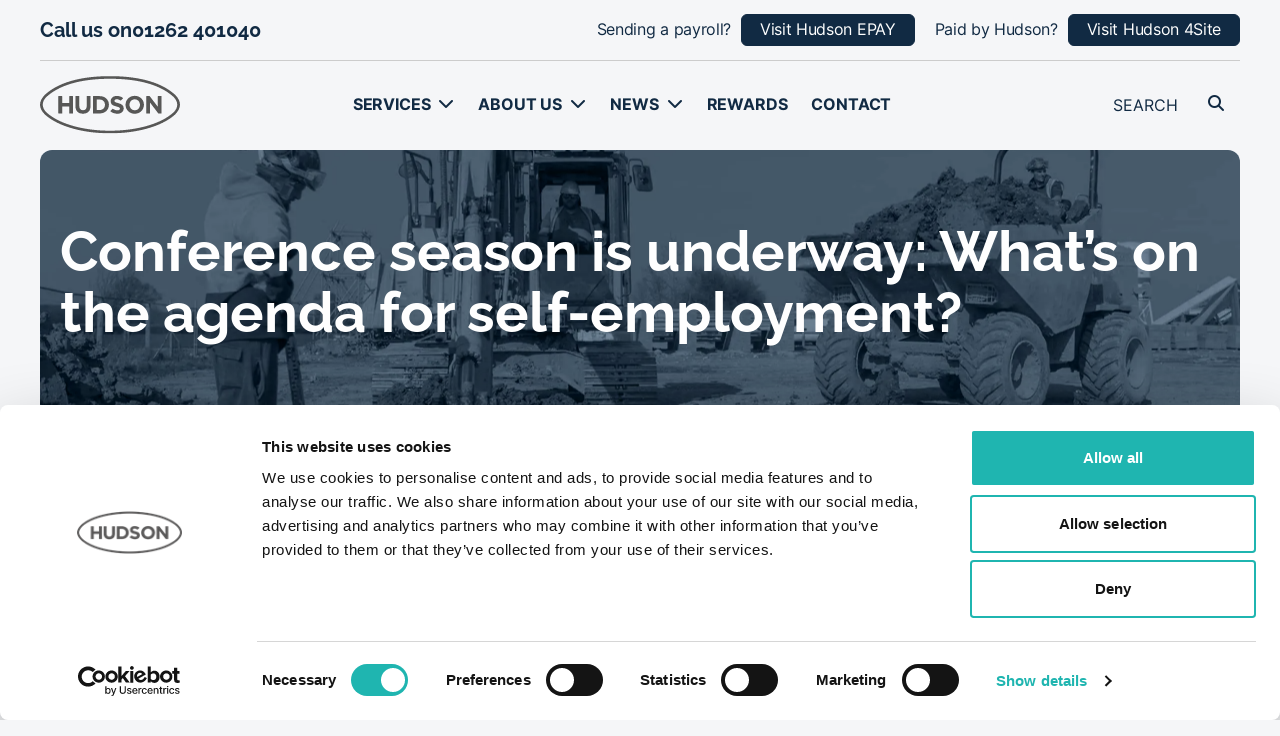

--- FILE ---
content_type: text/html; charset=utf-8
request_url: https://www.hudsoncontract.co.uk/news/conference-review/
body_size: 10836
content:



<!DOCTYPE html>
<html lang="en" class="h-full">
<head>
    <link rel="stylesheet" href="https://use.typekit.net/rpc6avg.css" />
    <!-- Google Tag Manager -->
    <script>
        (function (w, d, s, l, i) {
            w[l] = w[l] || []; w[l].push({
                'gtm.start':
                    new Date().getTime(), event: 'gtm.js'
            }); var f = d.getElementsByTagName(s)[0],
                j = d.createElement(s), dl = l != 'dataLayer' ? '&l=' + l : ''; j.async = true; j.src =
                    'https://www.googletagmanager.com/gtm.js?id=' + i + dl; f.parentNode.insertBefore(j, f);
        })(window, document, 'script', 'dataLayer', 'GTM-NG8CNZX');</script>
    <!-- End Google Tag Manager -->

    <script defer src="https://www.google.com/recaptcha/api.js"></script>
    

    
    
            <link href="/sb/bundle-css.css.v124" rel="stylesheet" />

       
        <script defer="" src="/sb/bundle-alpine-js.js.v124" type="text/javascript"></script>
        <script defer="" src="/sb/bundle-js.js.v124" type="text/javascript"></script>
    
    

<meta charset="utf-8">
<meta content="IE=edge,chrome=1" http-equiv="X-UA-Compatible">
<meta name="viewport" content="width=device-width, initial-scale=1.0, shrink-to-fit=no">
<meta http-equiv="X-UA-Compatible" content="IE=edge,chrome=1" />
<meta name="robots" content="NOODP">
<meta name="msvalidate.01" content="4F0B39CD3FE9FA2B223D3F192582965A" />
<meta name="format-detection" content="telephone=no">

<link rel="icon" type="image/png" sizes="96x96" href="/favicon-96x96.png" />
<link rel="icon" type="image/svg+xml" href="/favicon.svg" />
<link rel="shortcut icon" href="/favicon.ico" />
<link rel="apple-touch-icon" sizes="180x180" href="/apple-touch-icon.png" />
<link rel="manifest" href="/site.webmanifest" />

<link rel="manifest" href="/site.webmanifest">


<meta name="title" content="">
<meta name="description" content="All the latest News &amp; Resources from Hudson">

            <meta property="og:image" content="http://www.hudsoncontract.co.uk/media/4syaygyw/hudson-logo.png"/>

<meta property="og:type" content="website" />
<meta property="og:title" content="Conference season is underway: What&#x2019;s on the agenda for self-employment?" />
<meta property="og:site_name" content="Hudson Contract" />
<meta property="og:url" content="https://www.hudsoncontract.co.uk/news/conference-review">
<meta property="og:description" content="All the latest News &amp; Resources from Hudson" />

<meta property="twitter:title" content="" />
<meta property="twitter:description" content="All the latest News &amp; Resources from Hudson" />

<link rel="canonical" href="https://www.hudsoncontract.co.uk/news/conference-review/" />

<title></title>

    

    <!-- TrustBox script -->
    <script type="text/javascript" async src="//widget.trustpilot.com/bootstrap/v5/tp.widget.bootstrap.min.js"></script>
    <!-- End TrustBox script -->
    

        <script type="application/ld+json">
{
               "@context": "https://schema.org",
               "@type": "NewsArticle",
               "url": "http://www.hudsoncontract.co.uk/news/conference-review/",
               "publisher":{
                  "@type":"Organization",
                  "name":"Hudson",
                  "logo":"http://www.hudsoncontract.co.uk/media/4syaygyw/hudson-logo.png"
               },
               "headline": "Conference season is underway: What&#x2019;s on the agenda for self-employment?",
               "mainEntityOfPage": "http://www.hudsoncontract.co.uk/news/conference-review/",
               "articleBody": "",
               "image":[
                  "http://www.hudsoncontract.co.uk/media/1036/construction-3.jpg"
               ],
               "datePublished":"9/17/2013 12:00:00 AM",
               "author": {
              "@type": "Person",
              "name": "David Jackson"
               }
}
        </script>







    

</head>
<body
    class="bg-light-blue flex flex-col h-full antialiased !pt-20 lg:!pt-[140px] scroll-margin newsarticlepage newsarticlepage" 
    x-init="window.pageYOffset >= 1 ? scrolledFromTop = true : scrolledFromTop = false"
    x-data="{ navOpen: false, navSubOpenId: -1, searchOpen: false }">
<!-- Google Tag Manager (noscript) -->
<noscript>
    <iframe src="https://www.googletagmanager.com/ns.html?id=GTM-NG8CNZX"
            height="0" width="0" style="display:none;visibility:hidden"></iframe>
</noscript>
<!-- End Google Tag Manager (noscript) -->
    

<nav class="lg:px-10 px-5 fixed w-full z-20 top-0 lg:h-auto bg-light-blue z-50"
     :class="{ 'h-full' : navOpen, 'overflow-auto' : navOpen }"
     @mouseover.away="navSubOpenId = -1;"
     @keydown.escape="navOpen = false;navSubOpenId = -1">
    <div class="bg-light-blue">
        <div class="mx-auto border-b border-black-200">
            <div class="hidden h-[60px] lg:flex text-blue items-center justify-between">
                <div class="flex items-center">
                    <div class="mr-8 flex items-center gap-x-2 font-raleway text-strapline">Call us on <a class="relative inline-block" href="tel:01262 401040">01262 401040</a></div>
                </div>
                <div class="flex items-center">
                    <div class="mr-5"><span class="text-body mr-2.5">Sending a payroll?</span><a href="https://www.hudsonmembers.co.uk" class="btn rounded-small-button text-white bg-blue border border-blue hover:bg-white hover:text-blue text-small-button py-1.5 lg:py-1.5 px-[18px]">Visit Hudson EPAY</a></div>
                    <div><span class="text-body mr-2.5">Paid by Hudson?</span><a href="https://www.hudson4site.co.uk/pay-statements/" class="btn text-white bg-blue rounded-small-button text-small-button border border-blue hover:bg-white hover:text-blue py-1.5 lg:py-1.5 px-[18px]">Visit Hudson 4Site</a></div>
                </div>
            </div>
        </div>
    </div>
    <div class=" flex items-center justify-between mx-auto h-20 lg:h-[88px]">
        <button @click="searchOpen = !searchOpen; navOpen = false" class="lg:hidden"><i class="fas fa-search text-h3 text-blue"></i></button>

        <div class="flex items-center flex-shrink-0 text-white">
            <a href="/">
                <img class="w-[140px]" src="/img/Hudson-logo-gray.svg?v=1" alt="Hudson contract logo" />
            </a>
        </div>

        <button @click="navOpen = !navOpen; closeMenuTransition = !navOpen; searchOpen = false"
                type="button"
                aria-label="Open menu"
                class="block lg:hidden"
                :aria-label="navOpen ? 'Close menu' : 'Open menu'">
            <div class="relative h-5 w-7">
                <span class="block absolute top-0 w-full h-[3px] bg-blue left-0 ease-in-out transition-transform origin-left-center" :class="{'rotate-45 left-1 -top-2' : navOpen}"></span>
                <span class="block absolute top-2 h-[3px] bg-blue left-0 ease-in-out transition-transform origin-left-center" :class="navOpen ? 'opacity-0 w-[0%]' : 'w-full'"></span>
                <span class="block absolute w-full h-[3px] bg-blue left-0 ease-in-out transition-transform origin-left-center" :class="navOpen ? '-rotate-45 left-1 top-5' : 'top-4 '"></span>
            </div>
        </button>

        <div class="w-full hidden lg:flex lg:items-center lg:w-auto">
            <ul class="lg:flex items-center">

                    <li class="text-blue text-body font-bold tracking-tight flex relative mr-6 last:mr-0"
                        @mouseover="navSubOpenId = 1;">

                        <a class="uppercase hover:text-teal" :class="navSubOpenId === 1 ? 'text-teal' : 'text-blue'"
                           href="/services/" rel='nofollow noopener'>Services</a>

                            <span class="ml-2 pt-[2px] fa-solid fa-chevron-down  transition-transform relative font-bold w-[16px] h-24px" :class="navSubOpenId === 1 ? 'text-teal' : 'text-blue'"></span>


                            <ul x-cloak x-collapse.duration.350ms x-show="navSubOpenId === 1" class="absolute bg-white top-[56px] w-[300px]">
                                        <li class=" border-b border-teal">
                                            <a class="block py-4 pl-7 pr-10 text-blue text-nav-text uppercase h-full w-full hover:bg-teal hover:text-white ease-in-out duration-700 "
                                               href="/services/business-protection/" rel='nofollow noopener'>Business Protection</a>
                                        </li>
                                        <li class=" border-b border-teal">
                                            <a class="block py-4 pl-7 pr-10 text-blue text-nav-text uppercase h-full w-full hover:bg-teal hover:text-white ease-in-out duration-700 "
                                               href="/services/hmrc-representation/" rel='nofollow noopener'>HMRC Representation</a>
                                        </li>
                                        <li class=" border-b border-teal">
                                            <a class="block py-4 pl-7 pr-10 text-blue text-nav-text uppercase h-full w-full hover:bg-teal hover:text-white ease-in-out duration-700 "
                                               href="/services/supply-chain-due-diligence/" rel='nofollow noopener'>Supply Chain Due Diligence</a>
                                        </li>
                                        <li class=" border-b border-teal">
                                            <a class="block py-4 pl-7 pr-10 text-blue text-nav-text uppercase h-full w-full hover:bg-teal hover:text-white ease-in-out duration-700 "
                                               href="/services/tribunal-concerns/" rel='nofollow noopener'>Tribunal Concerns</a>
                                        </li>
                                        <li class=" border-b border-teal">
                                            <a class="block py-4 pl-7 pr-10 text-blue text-nav-text uppercase h-full w-full hover:bg-teal hover:text-white ease-in-out duration-700 "
                                               href="/services/right-to-work-checks/" rel='nofollow noopener'>Right to Work Checks</a>
                                        </li>
                                        <li class=" border-b border-teal">
                                            <a class="block py-4 pl-7 pr-10 text-blue text-nav-text uppercase h-full w-full hover:bg-teal hover:text-white ease-in-out duration-700 "
                                               href="/services/cis-and-payroll/" rel='nofollow noopener'>CIS and Payroll</a>
                                        </li>
                                        <li class=" border-b border-teal">
                                            <a class="block py-4 pl-7 pr-10 text-blue text-nav-text uppercase h-full w-full hover:bg-teal hover:text-white ease-in-out duration-700 "
                                               href="/services/labour-management/" rel='nofollow noopener'>Labour Management</a>
                                        </li>
                                        <li class=" border-b border-teal">
                                            <a class="block py-4 pl-7 pr-10 text-blue text-nav-text uppercase h-full w-full hover:bg-teal hover:text-white ease-in-out duration-700 "
                                               href="/services/getting-started/" rel='nofollow noopener'>Getting Started</a>
                                        </li>
                            </ul>
                    </li>
                    <li class="text-blue text-body font-bold tracking-tight flex relative mr-6 last:mr-0"
                        @mouseover="navSubOpenId = 2;">

                        <a class="uppercase hover:text-teal" :class="navSubOpenId === 2 ? 'text-teal' : 'text-blue'"
                           href="/about-us/" rel='nofollow noopener'>About us</a>

                            <span class="ml-2 pt-[2px] fa-solid fa-chevron-down  transition-transform relative font-bold w-[16px] h-24px" :class="navSubOpenId === 2 ? 'text-teal' : 'text-blue'"></span>


                            <ul x-cloak x-collapse.duration.350ms x-show="navSubOpenId === 2" class="absolute bg-white top-[56px] w-[300px]">
                                        <li class=" border-b border-teal">
                                            <a class="block py-4 pl-7 pr-10 text-blue text-nav-text uppercase h-full w-full hover:bg-teal hover:text-white ease-in-out duration-700 "
                                               href="/about-us/" rel='nofollow noopener'>About Hudson</a>
                                        </li>
                                        <li class=" border-b border-teal">
                                            <a class="block py-4 pl-7 pr-10 text-blue text-nav-text uppercase h-full w-full hover:bg-teal hover:text-white ease-in-out duration-700 "
                                               href="/about-us/the-hudson-foundation/" rel='nofollow noopener'>The Hudson Foundation</a>
                                        </li>
                                        <li class=" border-b border-teal">
                                            <a class="block py-4 pl-7 pr-10 text-blue text-nav-text uppercase h-full w-full hover:bg-teal hover:text-white ease-in-out duration-700 "
                                               href="/about-us/supporting-apprenticeships/" rel='nofollow noopener'>Apprenticeships</a>
                                        </li>
                            </ul>
                    </li>
                    <li class="text-blue text-body font-bold tracking-tight flex relative mr-6 last:mr-0"
                        @mouseover="navSubOpenId = 3;">

                        <a class="uppercase hover:text-teal" :class="navSubOpenId === 3 ? 'text-teal' : 'text-blue'"
                           href="/news/" rel='nofollow noopener'>News</a>

                            <span class="ml-2 pt-[2px] fa-solid fa-chevron-down  transition-transform relative font-bold w-[16px] h-24px" :class="navSubOpenId === 3 ? 'text-teal' : 'text-blue'"></span>


                            <ul x-cloak x-collapse.duration.350ms x-show="navSubOpenId === 3" class="absolute bg-white top-[56px] w-[300px]">
                                        <li class=" border-b border-teal">
                                            <a class="block py-4 pl-7 pr-10 text-blue text-nav-text uppercase h-full w-full hover:bg-teal hover:text-white ease-in-out duration-700 "
                                               href="/news/" rel='nofollow noopener'>Construction News</a>
                                        </li>
                                        <li class=" border-b border-teal">
                                            <a class="block py-4 pl-7 pr-10 text-blue text-nav-text uppercase h-full w-full hover:bg-teal hover:text-white ease-in-out duration-700 "
                                               href="/construction-pay-trends/" rel='nofollow noopener'>Construction Pay Trends</a>
                                        </li>
                                        <li class=" border-b border-teal">
                                            <a class="block py-4 pl-7 pr-10 text-blue text-nav-text uppercase h-full w-full hover:bg-teal hover:text-white ease-in-out duration-700 "
                                               href="/hudson-in-the-news/" rel='nofollow noopener'>Hudson in the News</a>
                                        </li>
                                        <li class=" border-b border-teal">
                                            <a class="block py-4 pl-7 pr-10 text-blue text-nav-text uppercase h-full w-full hover:bg-teal hover:text-white ease-in-out duration-700 "
                                               href="/useful-guides/" rel='nofollow noopener'>Useful Guides</a>
                                        </li>
                            </ul>
                    </li>
                    <li class="text-blue text-body font-bold tracking-tight flex relative mr-6 last:mr-0"
                        @mouseover="navSubOpenId = 4;">

                        <a class="uppercase hover:text-teal" :class="navSubOpenId === 4 ? 'text-teal' : 'text-blue'"
                           href="/rewards/" rel='nofollow noopener'>Rewards</a>



                    </li>
                    <li class="text-blue text-body font-bold tracking-tight flex relative mr-6 last:mr-0"
                        @mouseover="navSubOpenId = 5;">

                        <a class="uppercase hover:text-teal" :class="navSubOpenId === 5 ? 'text-teal' : 'text-blue'"
                           href="/contact/" rel='nofollow noopener'>Contact</a>



                    </li>
            </ul>
        </div>

        <form class="hidden lg:flex items-center" action="/search-results/" method="GET">
            <div class="auto-search-wrapper relative w-44">
                <input name="q" id="global-search" autocomplete="off" type="text" placeholder="SEARCH" class="text-right bg-light-blue border-0 placeholder:text-blue placeholder:text-right h-9 w-[170px] pl-7 pr-9 text-blue" />
                <input type="submit" hidden />
                <i class="fas fa-search text-blue absolute right-4 top-2"></i>
            </div>
        </form>
    </div>


    <form class="flex justify-center container" action="/search-results/" method="GET" x-cloak x-show="searchOpen" x-collapse>
        <div class="auto-search-wrapper relative mt-4 mb-4 w-full bg-white">
            <input name="q" id="global-search-mobile" autocomplete="off" type="text" placeholder="SEARCH" class="h-9 w-[170px]" />
            <input type="submit" hidden />
            <i class="fas fa-search text-blue absolute right-4 top-2"></i>
        </div>
    </form>

    <div x-cloak
         class="lg:hidden container px-0 bg-light-blue"
         :class="{ 'block shadow-3xl': !navOpen }"
         @click.away="navOpen = false"
         x-show="navOpen"
         x-collapse>
        <div class="text-[22px] h-[26px] font-bold leading-[26px] flex justify-center items-center text-blue mb-4 mt-2">Call us on <a class="relative inline-block ml-2" href="tel:01262 401040">01262 401040</a></div>
        <ul class="px-5">
                <li class="border-black-200 first:border-t cursor-pointer" :class="expanded ? 'border-0' : 'border-b'" x-data="{expanded : false}" @click="expanded = ! expanded">

                    <div class="flex justify-between items-center">
                        <a :class="expanded ? 'text-teal' : 'text-blue'" class="px-4 text-subnav-mobile pb-3.5 pt-4 uppercase" href="/services/" rel='nofollow noopener'>Services</a>
                            <span class="text-blue transition-transform mr-5" :class="expanded ? 'fa-solid fa-minus' : 'fa-solid fa-plus'"></span>
                    </div>

                        <div class="-mx-5" x-show="expanded" x-collapse>
                            <ul class="px-9 divide-y divide-teal ">
                                        <li class="py-4 first:mt-0 ">
                                            <a class="inline-flex text-blue items-center uppercase" href="/services/business-protection/" rel='nofollow noopener'>
                                                Business Protection
                                            </a>
                                        </li>
                                        <li class="py-4 first:mt-0 ">
                                            <a class="inline-flex text-blue items-center uppercase" href="/services/hmrc-representation/" rel='nofollow noopener'>
                                                HMRC Representation
                                            </a>
                                        </li>
                                        <li class="py-4 first:mt-0 ">
                                            <a class="inline-flex text-blue items-center uppercase" href="/services/supply-chain-due-diligence/" rel='nofollow noopener'>
                                                Supply Chain Due Diligence
                                            </a>
                                        </li>
                                        <li class="py-4 first:mt-0 ">
                                            <a class="inline-flex text-blue items-center uppercase" href="/services/tribunal-concerns/" rel='nofollow noopener'>
                                                Tribunal Concerns
                                            </a>
                                        </li>
                                        <li class="py-4 first:mt-0 ">
                                            <a class="inline-flex text-blue items-center uppercase" href="/services/right-to-work-checks/" rel='nofollow noopener'>
                                                Right to Work Checks
                                            </a>
                                        </li>
                                        <li class="py-4 first:mt-0 ">
                                            <a class="inline-flex text-blue items-center uppercase" href="/services/cis-and-payroll/" rel='nofollow noopener'>
                                                CIS and Payroll
                                            </a>
                                        </li>
                                        <li class="py-4 first:mt-0 ">
                                            <a class="inline-flex text-blue items-center uppercase" href="/services/labour-management/" rel='nofollow noopener'>
                                                Labour Management
                                            </a>
                                        </li>
                                        <li class="py-4 first:mt-0 ">
                                            <a class="inline-flex text-blue items-center uppercase" href="/services/getting-started/" rel='nofollow noopener'>
                                                Getting Started
                                            </a>
                                        </li>
                            </ul>
                        </div>
                </li>
                <li class="border-black-200 first:border-t cursor-pointer" :class="expanded ? 'border-0' : 'border-b'" x-data="{expanded : false}" @click="expanded = ! expanded">

                    <div class="flex justify-between items-center">
                        <a :class="expanded ? 'text-teal' : 'text-blue'" class="px-4 text-subnav-mobile pb-3.5 pt-4 uppercase" href="/about-us/" rel='nofollow noopener'>About us</a>
                            <span class="text-blue transition-transform mr-5" :class="expanded ? 'fa-solid fa-minus' : 'fa-solid fa-plus'"></span>
                    </div>

                        <div class="-mx-5" x-show="expanded" x-collapse>
                            <ul class="px-9 divide-y divide-teal ">
                                        <li class="py-4 first:mt-0 ">
                                            <a class="inline-flex text-blue items-center uppercase" href="/about-us/" rel='nofollow noopener'>
                                                About Hudson
                                            </a>
                                        </li>
                                        <li class="py-4 first:mt-0 ">
                                            <a class="inline-flex text-blue items-center uppercase" href="/about-us/the-hudson-foundation/" rel='nofollow noopener'>
                                                The Hudson Foundation
                                            </a>
                                        </li>
                                        <li class="py-4 first:mt-0 ">
                                            <a class="inline-flex text-blue items-center uppercase" href="/about-us/supporting-apprenticeships/" rel='nofollow noopener'>
                                                Apprenticeships
                                            </a>
                                        </li>
                            </ul>
                        </div>
                </li>
                <li class="border-black-200 first:border-t cursor-pointer" :class="expanded ? 'border-0' : 'border-b'" x-data="{expanded : false}" @click="expanded = ! expanded">

                    <div class="flex justify-between items-center">
                        <a :class="expanded ? 'text-teal' : 'text-blue'" class="px-4 text-subnav-mobile pb-3.5 pt-4 uppercase" href="/news/" rel='nofollow noopener'>News</a>
                            <span class="text-blue transition-transform mr-5" :class="expanded ? 'fa-solid fa-minus' : 'fa-solid fa-plus'"></span>
                    </div>

                        <div class="-mx-5" x-show="expanded" x-collapse>
                            <ul class="px-9 divide-y divide-teal ">
                                        <li class="py-4 first:mt-0 ">
                                            <a class="inline-flex text-blue items-center uppercase" href="/news/" rel='nofollow noopener'>
                                                Construction News
                                            </a>
                                        </li>
                                        <li class="py-4 first:mt-0 ">
                                            <a class="inline-flex text-blue items-center uppercase" href="/construction-pay-trends/" rel='nofollow noopener'>
                                                Construction Pay Trends
                                            </a>
                                        </li>
                                        <li class="py-4 first:mt-0 ">
                                            <a class="inline-flex text-blue items-center uppercase" href="/hudson-in-the-news/" rel='nofollow noopener'>
                                                Hudson in the News
                                            </a>
                                        </li>
                                        <li class="py-4 first:mt-0 ">
                                            <a class="inline-flex text-blue items-center uppercase" href="/useful-guides/" rel='nofollow noopener'>
                                                Useful Guides
                                            </a>
                                        </li>
                            </ul>
                        </div>
                </li>
                <li class="border-black-200 first:border-t cursor-pointer" :class="expanded ? 'border-0' : 'border-b'" x-data="{expanded : false}" @click="expanded = ! expanded">

                    <div class="flex justify-between items-center">
                        <a :class="expanded ? 'text-teal' : 'text-blue'" class="px-4 text-subnav-mobile pb-3.5 pt-4 uppercase" href="/rewards/" rel='nofollow noopener'>Rewards</a>
                    </div>

                </li>
                <li class="border-black-200 first:border-t cursor-pointer" :class="expanded ? 'border-0' : 'border-b'" x-data="{expanded : false}" @click="expanded = ! expanded">

                    <div class="flex justify-between items-center">
                        <a :class="expanded ? 'text-teal' : 'text-blue'" class="px-4 text-subnav-mobile pb-3.5 pt-4 uppercase" href="/contact/" rel='nofollow noopener'>Contact</a>
                    </div>

                </li>
        </ul>
        <div class="flex items-center gap-3 mt-3 justify-center flex-wrap">
            <div class="flex flex-col"><span class="text-body text-center mb-2">Sending a payroll?</span><a href="https://www.hudsonmembers.co.uk" class="btn text-small-button !text-[13px] text-white bg-blue border border-blue hover:bg-white hover:text-blue">Visit Hudson EPAY</a></div>
            <div class="flex flex-col"><span class="text-body text-center mb-2">Paid by Hudson?</span><a href="https://www.hudson4site.co.uk/pay-statements/" class="btn text-small-button !text-[13px] text-white bg-blue border border-blue hover:bg-white hover:text-blue">Visit Hudson 4Site</a></div>
        </div>
    </div>
</nav>


    <style>
        
      
        #hero {
            background-image: url('/media/ko4a5ags/hudson-construction-news-article.jpg?v=1db2ae8c3fb57d0');
        }

    </style>

<div class="lg:mx-10">
    <section id="hero" class="hidden sm:flex mx-auto mt-2.5  shrink-0 lg:rounded-image justify-center flex items-center justify-center relative h-280px bg-cover bg-center ">
        <div class="container flex z-20 fadeInUp items-center animated animatedFadeInUp fadeInUp ">
            <div class="flex flex-col  items-start text-white text-left h-full" id="hero-content">
                    <h1>Conference season is underway: What’s on the agenda for self-employment?</h1>



                


                <div class="flex gap-x-3.5 lg:gap-x-10 mt-4">

                </div>

            </div>

        </div>
        
            <div class="overlay-black-white lg:rounded-image absolute w-full h-full left-0 top-0"></div>

    </section>

    <section class="bg-blue sm:hidden">
        
            <img src="/media/ko4a5ags/hudson-construction-news-article.jpg" alt='Hudson Construction News Article'/>

        <div class="container py-7 flex flex-col text-white justify-center h-full">

                <h1>Conference season is underway: What’s on the agenda for self-employment?</h1>

          


            


            

            <div class="flex flex-wrap gap-x-3.5 gap-y-4 mt-7">

            </div>

        </div>


    </section>
</div>


<main class="grow shrink-0">
        


<section class="container mx-auto grid grid-cols-12 lg:gap-x-12 pt-6 lg:pt-15 lg:pt-20 pb-15 lg:pb-20">
    <div class="col-span-12 lg:col-span-8">

        <p class="body text-teal mt-4 mb-4">17th September 2013 <span class="relative -top-px">|</span> David Jackson</p>
        <div class="-mx-5">
            
        </div>
        <div class="rte-content pb-10">
<p>The political conference season is now underway, and I’m keen to see if self-employment – real or false – is discussed. With the Lib-Dems, Labour and Tories still to take the stage, we’ve only seen the TUC so far, but I wanted to comment on what I understand so far. I wasn’t at all surprised to observe our friends at construction union UCATT submit an amendment to the TUC agenda calling for the abolition of the Construction Industry Scheme and all forms of false self-employment.</p>
<p>Having said that, I can’t see any benefit in scrapping CIS, and I’m sure HMRC realise their ability to collect tax on self-employed earnings on a month-by-month basis is of great value to them.</p>
<p>In fact, our accountants calculate this value is in the region of £1billion at any point in the last year.</p>
<p>And while a government could scrap the scheme at any time, what would they replace it with? I wonder what UCATT would advocate: perhaps something more punitive, with fewer people in it by choice, and at a cost to the economy of stifled entrepreneurship?</p>
<h3>And what of the alleged falsely self-employed?</h3>
<p>UCATT repeatedly refer to 400,000 people being in this category. But where’s their proof? Surely no-one can rely on the mud-slinging guesswork of the 2008 Harvey Report (and certainly not the Treasury official I met recently).</p>
<p>Maybe UCATT’s estimated number simply has a typo. It seems feasible to me that perhaps 40,000 who could be falsely self employed are shoehorned into disreputable and unlawful payroll companies. We’ve seen and acted on this fact for ourselves, and I’m pleased to report we were recently able to put one bogus payroll company out of business.</p>
<p>Looking ahead, I don’t know if the Lib-Dems or the Conservatives plan to discuss freelancers but I know the Labour Party will throw the topic under the spotlight:</p>
<ul>
<li>There’s a fringe event from PCG, the professional voice of freelancing.</li>
<li>Cranfield University’s Professor Andrew Burke will present his views – including research on the vital contribution made to the UK economy by freelance builders – at a Labour Finance and Industry Group.</li>
<li>Shadow Business Secretary Chuka Umunna’s office is chewing over the merits of a Freelancers Charter</li>
</ul>
<p>How all this deliberation fits with the investigation headed by Shadow Chief Secretary to the Treasury Rachel Reeves’ into false self-employment in construction remains to be seen.</p>
<p>As ever, I’ll be watching…</p>        </div>
        

    <div class="pb-10">
        <strong>Tags:</strong>
            <a class="text-teal text-underline relative inline-flex after:bg-teal" href="/news/opinions/">Opinions</a>    </div>

        

<div class="sharing flex gap-x-2.5 items-center">
    <span class="font-arial text-h5">Share this: </span>
    <div class="sharing_toolbox relative top-px">
        <a href="https://twitter.com/share?url=http://www.hudsoncontract.co.uk/news/conference-review/" target="_blank" class="text-icon text-teal">
            <i class="fab fa-square-x-twitter text-[24px]"></i>
        </a>

        <a href="http://www.linkedin.com/shareArticle?mini=true&amp;url=http://www.hudsoncontract.co.uk/news/conference-review/" target="_blank" class="text-icon text-teal">
            <i class="fab fa-linkedin text-[24px]"></i>
        </a>

        <a href="mailto:?Subject=Hudson Contract Services&amp;Body=http://www.hudsoncontract.co.uk/news/conference-review/" class="text-icon text-teal">
            <i class="fas fa-envelope-square text-[24px]"></i>
        </a>
    </div>
</div>
    </div>
        <div class="col-span-12 lg:col-span-3 -mx-5 lg:mx-0">
            

<div class="bg-blue col-span-3 max-w-[357px] mx-auto text-white pt-8 pb-12 px-5 lg:rounded mt-7">
   
            <div class="flex flex-col">
                <h4 class="mb-4">Top Stories</h4>
                    <a href="/news/hudson-says-a-sad-farewell-to-its-founder-and-former-chairman-dave-jackson/" class="mb-6 lg:mb-8 last:mb-0">
                            <img src="/media/4odfmkzv/david-jackson-listing.jpg" class="rounded-[8px] h-auto w-full min-h-32 object-cover mb-3"/>
                   
                        <p class="small-body text-teal mt-4">News</p>

                        <p class="body mb-2 mt-1">Hudson says a sad farewell to its founder and former chairman &#x2013; Dave Jackson</p>

                        <p class="small-body bold text-teal">12th September 2025</p>

                    </a>
                    <a href="/news/hmrc-targets-construction-firms-over-cis-errors/" class="mb-6 lg:mb-8 last:mb-0">
                            <img src="/media/k40nqius/cis-errors-listing.jpg" class="rounded-[8px] h-auto w-full min-h-32 object-cover mb-3"/>
                   
                        <p class="small-body text-teal mt-4">News</p>

                        <p class="body mb-2 mt-1">HMRC targets construction firms over CIS errors</p>

                        <p class="small-body bold text-teal">22nd January 2026</p>

                    </a>
                    <a href="/news/hudson-reassures-subbies-over-making-tax-digital/" class="mb-6 lg:mb-8 last:mb-0">
                            <img src="/media/yfel2lfi/thumbnail_mtd-video-enews-thumb.jpg" class="rounded-[8px] h-auto w-full min-h-32 object-cover mb-3"/>
                   
                        <p class="small-body text-teal mt-4">News</p>

                        <p class="body mb-2 mt-1">Hudson reassures subbies over Making Tax Digital</p>

                        <p class="small-body bold text-teal">11th December 2025</p>

                    </a>
            </div>
    </div>


        </div>

</section>



    <section class="container mx-auto pb-15 lg:pb-20">
        <div class="flex gap-y-7 lg:gap-x-4.375rem bg-blue lg:rounded lg:pb-14 lg:pt-16 pb-10 pt-7 items-center lg:flex-row-reverse flex-col-reverse lg:pl-4.375rem lg:pr-4.375rem py-8 pl-5 pr-5 -mx-5 lg:mx-0">
                <div class="w-full lg:flex-1 relative">
                    <picture>
                        <source srcset="/media/o40a34gw/hudsoncontract-promo-hmrc-call-22.jpg?width=457&amp;height=284&amp;v=1d8d19f1105d5f0" media="(min-width: 1024px)">
                        <source srcset="/media/o40a34gw/hudsoncontract-promo-hmrc-call-22.jpg?width=966&amp;height=284&amp;v=1d8d19f1105d5f0" media="(min-width: 650px)">
                        <source srcset="/media/o40a34gw/hudsoncontract-promo-hmrc-call-22.jpg?width=325&amp;height=184&amp;v=1d8d19f1105d5f0" media="(min-width: 0px)">
                        <img class="rounded-image w-full sm:h-284px h-184px object-cover" src="/media/o40a34gw/hudsoncontract-promo-hmrc-call-22.jpg" alt='Hudsoncontract Promo Hmrc Call 22' />
                    </picture>
                    <div class="mix-blend-color bg-dark-gray opacity-50 absolute w-full h-full left-0 top-0"></div>
                </div>
            <div class="flex-1 white text-white">
                    <div class="white text-white">
                        <h3>Can you afford the fine if HMRC decides your self-employed operatives are non-compliant?</h3>

                    </div>
                    <div class="body mt-5 white text-white">
                        <p><span>Run your numbers through our liability calculator and see how big a risk you are taking.</span></p>
                    </div>
            </div>
        </div>
    </section>






    <section class="appointments-pod form-pod form appointments" id="appointment">


<section class="container mx-auto mb-20" x-data="appointmentForm()">
    <div class="bg-blue rounded ">
            <div class="flex flex-col items-start lg:rounded pl-7 pr-7 pt-11 pb-10 lg:flex-row lg:gap-12 lg:pt-10 lg:pb-10 lg:pl-12 lg:pr-14">
                    <div class="relative">
                        <img class="rounded-pod-image border border-white min-w-[200px] min-h-[200px] w-[200px] h-[200px]" src="/media/apbft0cq/callback-team-1.jpg" alt="Contact person" />

                    </div>
                <div class="mt-7 ">
                    <h3 class="h3 text-white mb-3.5">To speak to one of our team, call us on <span class="underline underline-offset-4"><a class="relative inline-block" href="tel: 01262 401040">01262 401040</a></span></h3>
                    <div class="body text-white mt-3 lg:mt-1.5">
                        Our experts are on hand to answer your questions and help get you the best solution. <br />
Or request a callback and one of our team will be in touch at a time that suits you.                    </div>

                        <button @click="expanded = true" x-show="!expanded" class="btn btn-berry text-white mt-4 lg:mt-3">Request a callback</button>
                </div>
            </div>
            <div class="lg:pl-12 pl-7" x-cloak x-collapse x-show="expanded">
                <div class="pt-6 pb-11 bg-blue pr-7 pt-11 pb-10 rounded">
                        <h3 class="text-white h3">Request a callback</h3>
                        <p class="text-white body py-4">Please select your role and fill in your details and we'll get you the right person to call you:</p>
<form action="#appointment" enctype="multipart/form-data" id="form9fe115340166426f8b1bafe2984608ee" method="post">                        <div class="">
        <div class="mt-4">
            <div class="text-white">
                <div class="grid grid-cols-1 lg:grid-cols-2 lg:mt-6 gap-2.5 lg:gap-7">
                    <div>
                        <label class="small-body block" for="firstName">First Name<span class="text-white">*</span></label>
                        <input autocomplete="off" class="text-blue border border-pale-gray rounded-form-input w-full mt-1.5" data-val="true" data-val-required="The FirstName field is required." id="firstName" name="AppointmentForm.FirstName" placeholder="" type="text" value="" />
                    </div>
                    <div>
                        <label class="small-body block" for="surname">Surname<span class="text-white">*</span></label>
                        <input autocomplete="off" class="text-blue border border-pale-gray rounded-form-input w-full mt-1.5" data-val="true" data-val-required="The Surname field is required." id="surname" name="AppointmentForm.Surname" placeholder="" type="text" value="" />
                    </div>
                </div>
                <div class="grid grid-cols-1 lg:grid-cols-2 mt-2 lg:mt-6 gap-2.5 lg:gap-7 ">
                    <div>
                        <label class="small-body block" for="role">Your role</label>
                        <select @change="role = event.target.value" aria-label="Role" class="text-blue mt-1.5 rounded-form-input border w-full select-blue" data-val="true" data-val-required="The Role field is required." id="role" name="AppointmentForm.Role"><option disabled="disabled" selected="selected" value="">Select your role*</option>
<option value="I&#x27;m looking at using Hudson">I&#x27;m looking at using Hudson</option>
<option value="I&#x27;m an existing client">I&#x27;m an existing client</option>
<option value="I&#x27;m a subbie / freelance tradesperson">I&#x27;m a subbie / freelance tradesperson</option>
<option value="I&#x27;m someone else">I&#x27;m someone else</option>
</select>
                    </div>
                    <div>
                        <label class="small-body block" for="businessName">Business name (if applicable)</label>
                        <input autocomplete="off" class="text-blue border border-pale-gray rounded-form-input w-full mt-1.5" id="businessName" name="AppointmentForm.Business" placeholder="" type="text" value="" />
                    </div>
                </div>

                <div class="grid grid-cols-1 lg:grid-cols-2  mt-2.5 lg:mt-3.5 gap-2.5 lg:gap-7">
                    <div>
                        <label class="small-body block" for="telephone">Telephone<span class="text-white">*</span></label>
                        <input autocomplete="off" class="text-blue border border-pale-gray rounded-form-input w-full mt-1.5" data-val="true" data-val-phone="The Telephone field is not a valid phone number." data-val-required="The Telephone field is required." id="telephone" name="AppointmentForm.Telephone" placeholder="" type="text" value="" />
                    </div>
                    <div>
                        <label class="small-body block" for="emailAddress">Email<span class="text-white">*</span></label>
                        <input autocomplete="off" class="text-blue border border-pale-gray rounded-form-input w-full mt-1.5" data-val="true" data-val-regex="Invalid Email" data-val-regex-pattern="[-0-9a-zA-Z.&#x2B;_]&#x2B;@[-0-9a-zA-Z.&#x2B;_]&#x2B;\.[a-zA-Z]{2,4}" data-val-required="The Email field is required." id="emailAddress" name="AppointmentForm.Email" placeholder="" type="text" value="" />
                    </div>
                </div>

                <div class="grid grid-cols-1 lg:grid-cols-2 lg:gap-7 mt-2.5 lg:mt-3.5 gap-2.5">
                    <div class="grid grid-cols-1 gap-3">
                        <div class="">
                            <label class="small-body block" for="preferredDayOfCall">Preferred Day<span class="text-white">*</span></label>
                            <select aria-label="Preferred Weekday" class="text-blue rounded-form-input border w-full mt-1.5 select-blue" data-val="true" data-val-required="The DayOfWeek field is required." id="preferredDayOfCall" name="AppointmentForm.DayOfWeek"><option disabled="disabled" selected="selected" value="">Select best day</option>
<option value="Monday">Monday</option>
<option value="Tuesday">Tuesday</option>
<option value="Wednesday">Wednesday</option>
<option value="Thursday">Thursday</option>
<option value="Friday">Friday</option>
</select>
                        </div>
                    </div>
                        <div class="grid grid-cols-1 gap-2.5 lg:gap-7">
                            <div x-init="hour = document.getElementById('preferredTimeOfCall').value">
                                <label class="small-body block" for="preferredTimeOfCall">Preferred Time<span class="text-white">*</span></label>
                                <div class="flex gap-x-2.5">
                                <select @change="hour = event.target.value" aria-label="Preferred time" class="text-blue rounded-form-input border w-full mt-1.5 select-blue" data-val="true" data-val-required="The Hour field is required." id="preferredTimeOfCall" name="AppointmentForm.Hour"><option disabled="disabled" selected="selected" value="">Hr</option>
<option value="08">08</option>
<option value="09">09</option>
<option value="10">10</option>
<option value="11">11</option>
<option value="12">12</option>
<option value="13">13</option>
<option value="14">14</option>
<option value="15">15</option>
<option value="16">16</option>
</select>
                                <select :disabled="hour === '' || hour === 0" name="AppointmentForm.Minutes" class="text-blue rounded-form-input border w-full mt-1.5 select-blue" :class="'' == 'Callback' && selectedMin == '' ? 'input-validation-error' : ''" aria_label="Preferred time">
                                        <option value="" disabled="true" :selected="selectedMin == ''">Mins</option>
                                        <template x-for="min in mins()">
                                            <option :value="min" x-text="min" :selected="selectedMin != '' && selectedMin == min"></option>
                                        </template>
                                    </select>
                                </div>
                            </div>
                        </div>
                     
                </div>
                <div class="grid grid-cols-1 lg:grid-cols-2 mt-2.5 lg:mt-3.5 gap-2.5 lg:gap-7">
                    <div class="flex items-center">
                        <input class="cursor-pointer" data-val="true" data-val-required="The Checkbox field is required." id="opt-out" name="AppointmentForm.Checkbox" type="checkbox" value="true" />
                        <label for="opt-out" class="pl-2.5 cursor-pointer">
                            <div class="small-body">Sign up to receive our Industry Insights</div>
                        </label>
                    </div>
                    <div class="flex items-center">
                        <input class="cursor-pointer" data-val="true" data-val-range="The field PrivacyPolicy must be between True and True." data-val-range-max="True" data-val-range-min="True" data-val-required="The PrivacyPolicy field is required." id="privacy-policy" name="AppointmentForm.PrivacyPolicy" type="checkbox" value="true" />
                        <label for="privacy-policy" class="pl-2.5 cursor-pointer">
                            <div class="small-body">I have read and agree to your <a class="text-white underline relative inline-flex" href="/privacy-policy">Privacy Policy</a></div>
                        </label>
                    </div>
                </div>
                <input type="hidden" id="gctoken" name="gctoken"/>
                <input type="hidden" id="gcaction" name="gcaction" value="submitAppointment"/>
                <input type="hidden" id="imageIndex" name="AppointmentForm.ImageIndex" value="0"/>
                <div class="submit mt-4 flex flex-col lg:flex-row lg:items-center lg:justify-between gap-2.5 lg:gap-7">
                    <div class="text-left">
                    </div>
                    <div class="text-right">
                            <button class="btn btn-berry text-white g-recaptcha"
                                    data-sitekey="6LerHGspAAAAAEvp9J2MIpApbHd9htMPY85t6w_e"
                                    data-callback='onSubmitAppointment'
                                    data-action='submitAppointment'>
                                Submit
                            </button>
                    </div>
                </div>
            </div>
        </div>
                        </div>
<input name="__RequestVerificationToken" type="hidden" value="CfDJ8IvADNzWbT1Jk8wpznw5QYNpqp6fDoZdqLeD8j1-1MZZik6D9zqW_dM4NThhoeOEdAo6ELHt0DDC6A2lEqAzi0UWu1p4P_pHdRfAR0-KxB5kS13nF0YvpqIZdcSQDCxDOurZwZSjzzp6ojbu1lZ_esQ" /><input name="ufprt" type="hidden" value="CfDJ8IvADNzWbT1Jk8wpznw5QYMXnV8JouImuv12YXU-uFZh9uPvCUJChv7_RxNXCZ6suUnVsqhcN79U3YKdEnhr39ym998Z49c3vlw5s6u1cGaxyNkAiP72nT7yWSIHHQF_zCbILwi35rro2znLIGY5r8Wszd2IeGrUp9NB6NQ7jeDH" /><input name="AppointmentForm.Checkbox" type="hidden" value="false" /><input name="AppointmentForm.PrivacyPolicy" type="hidden" value="false" /></form>                </div>
            </div>
    </div>
   
</section>

<script type="text/javascript">
    function appointmentForm() {
        return {
            expanded: false,
            role: "",
            hour: 0,
            selectedMin: "",
            mins() {
                if (this.hour == 8 && this.role.endsWith('Hudson')) {
                    return [30, 45];
                } else if (this.hour == 8) {
                    return [15, 30, 45];
                }
                return [0, 15, 30, 45];
            }

        }
    }
</script>

    </section>






</main>
    

<footer class="shrink-0 bg-dark-gray text-white">
  
    <div class="container mx-auto bg-[#E7E7E7] h-[2px]"></div>
    <div class="container mx-auto flex lg:flex-row flex-col pt-8 pb-[50px] justify-center lg:justify-between">
        <div class="flex flex-col items-start pb-6 lg:pb-0 lg:pr-6 2lg:pr-0 lg:pl-7 2lg:pl-9">
            <img class="w-[168px]" src="/img/Hudson-logo-gray.svg?v=1" alt="Hudson Contract Logo" />

            <div class="pt-3 tracking-tight text-large-body text-teal flex items-center gap-x-2">Talk to us<a href="tel:01262 401040">01262 401040</a></div>

                <div class="pt-3">
                    <p class="text-body tracking-tighter text-blue">1 Mill Lane, Bridlington, East Yorkshire, YO16 7AP</p>
                </div>

            <div class="pt-3">
                <div class="flex items-center gap-x-4 items-center">
    <p class="text-body text-blue">Follow Us</p>
    <div class="flex gap-x-3.5 items-center">
        <a class="flex" href="https://twitter.com/hudsoncontract" title="Follow on Twitter" target="_blank"><span class="fa-brands fa-square-x-twitter text-teal fa-xl"></span></a>
        <a class="flex" href="https://www.linkedin.com/company/hudson-contract/" title="Follow on LinkedIn" target="_blank"><span class="fa-brands fa-linkedin text-teal fa-xl"></span></a>
    </div>
</div>

            </div>

        </div>
            <div class="flex flex-col items-start lg:pt-4 lg:pr-6 2lg:pr-0 lg:pl-7 2lg:pl-9 pb-6 lg:pb-0">
                <p class="uppercase font-bold text-small-body text-teal">Useful Links</p>
                    <a class="text-small-body text-blue pt-3 text-underline relative inline-block after:bg-blue" href="/services/">Services</a>
                    <a class="text-small-body text-blue pt-3 text-underline relative inline-block after:bg-blue" href="/about-us/">About us</a>
                    <a class="text-small-body text-blue pt-3 text-underline relative inline-block after:bg-blue" href="/news/">News</a>
                    <a class="text-small-body text-blue pt-3 text-underline relative inline-block after:bg-blue" href="/rewards/">Rewards</a>
                    <a class="text-small-body text-blue pt-3 text-underline relative inline-block after:bg-blue" href="/contact/">Contact</a>
                    <a class="text-small-body text-blue pt-3 text-underline relative inline-block after:bg-blue" href="/useful-guides/">Useful Guides</a>
            </div>

            <div class="flex flex-col items-start lg:pt-4 lg:pr-6 2lg:pr-0 lg:pl-7 2lg:pl-9 pt-6 lg:pt-0">
                <p class="uppercase font-bold text-small-body text-teal">Legal</p>
                    <a class="text-small-body text-blue pt-3 text-underline relative inline-block after:bg-blue" href="/corporate-social-responsibility/">Corporate Social Responsibility</a>
                    <a class="text-small-body text-blue pt-3 text-underline relative inline-block after:bg-blue" href="/our-tax-strategy/">Our Tax Strategy</a>
                    <a class="text-small-body text-blue pt-3 text-underline relative inline-block after:bg-blue" href="/modern-slavery-act/">Modern Slavery Act</a>
                    <a class="text-small-body text-blue pt-3 text-underline relative inline-block after:bg-blue" href="/terms-conditions/">Terms &amp; Conditions</a>
                    <a class="text-small-body text-blue pt-3 text-underline relative inline-block after:bg-blue" href="/privacy-policy/">Privacy Policy</a>
                    <a class="text-small-body text-blue pt-3 text-underline relative inline-block after:bg-blue" href="/cookie-policy/">Cookie Policy</a>
            </div>
    </div>
    <div class="container mx-auto bg-[#E7E7E7] h-[2px]"></div>
    <div class="container mx-auto pb-[50px]">
        <div class="gap-y-4 flex flex-wrap justify-between py-8">
            <p class="text-small-body text-blue">
                Company registered in England and Wales
                Registration No. 10046708.
            </p>
            <p class="text-small-body text-blue">
                © Hudson Contract 2026. All Rights Reserved.
            </p>
        </div>
    </div>
</footer>


<script type="text/javascript">
    window.addEventListener('CookiebotOnAccept', function (e) {
        if (Cookiebot.consent.marketing) {
            var script = document.createElement('script');
            script.src = "//s7.addthis.com/js/300/addthis_widget.js#pubid=ra-57b4446a85f4182";

            document.head.appendChild(script);
        }
    }, false);
</script>
</body>
</html>

--- FILE ---
content_type: text/html; charset=utf-8
request_url: https://www.google.com/recaptcha/api2/anchor?ar=1&k=6LerHGspAAAAAEvp9J2MIpApbHd9htMPY85t6w_e&co=aHR0cHM6Ly93d3cuaHVkc29uY29udHJhY3QuY28udWs6NDQz&hl=en&v=PoyoqOPhxBO7pBk68S4YbpHZ&size=invisible&sa=submitAppointment&anchor-ms=20000&execute-ms=30000&cb=iknfrsxhldmt
body_size: 48735
content:
<!DOCTYPE HTML><html dir="ltr" lang="en"><head><meta http-equiv="Content-Type" content="text/html; charset=UTF-8">
<meta http-equiv="X-UA-Compatible" content="IE=edge">
<title>reCAPTCHA</title>
<style type="text/css">
/* cyrillic-ext */
@font-face {
  font-family: 'Roboto';
  font-style: normal;
  font-weight: 400;
  font-stretch: 100%;
  src: url(//fonts.gstatic.com/s/roboto/v48/KFO7CnqEu92Fr1ME7kSn66aGLdTylUAMa3GUBHMdazTgWw.woff2) format('woff2');
  unicode-range: U+0460-052F, U+1C80-1C8A, U+20B4, U+2DE0-2DFF, U+A640-A69F, U+FE2E-FE2F;
}
/* cyrillic */
@font-face {
  font-family: 'Roboto';
  font-style: normal;
  font-weight: 400;
  font-stretch: 100%;
  src: url(//fonts.gstatic.com/s/roboto/v48/KFO7CnqEu92Fr1ME7kSn66aGLdTylUAMa3iUBHMdazTgWw.woff2) format('woff2');
  unicode-range: U+0301, U+0400-045F, U+0490-0491, U+04B0-04B1, U+2116;
}
/* greek-ext */
@font-face {
  font-family: 'Roboto';
  font-style: normal;
  font-weight: 400;
  font-stretch: 100%;
  src: url(//fonts.gstatic.com/s/roboto/v48/KFO7CnqEu92Fr1ME7kSn66aGLdTylUAMa3CUBHMdazTgWw.woff2) format('woff2');
  unicode-range: U+1F00-1FFF;
}
/* greek */
@font-face {
  font-family: 'Roboto';
  font-style: normal;
  font-weight: 400;
  font-stretch: 100%;
  src: url(//fonts.gstatic.com/s/roboto/v48/KFO7CnqEu92Fr1ME7kSn66aGLdTylUAMa3-UBHMdazTgWw.woff2) format('woff2');
  unicode-range: U+0370-0377, U+037A-037F, U+0384-038A, U+038C, U+038E-03A1, U+03A3-03FF;
}
/* math */
@font-face {
  font-family: 'Roboto';
  font-style: normal;
  font-weight: 400;
  font-stretch: 100%;
  src: url(//fonts.gstatic.com/s/roboto/v48/KFO7CnqEu92Fr1ME7kSn66aGLdTylUAMawCUBHMdazTgWw.woff2) format('woff2');
  unicode-range: U+0302-0303, U+0305, U+0307-0308, U+0310, U+0312, U+0315, U+031A, U+0326-0327, U+032C, U+032F-0330, U+0332-0333, U+0338, U+033A, U+0346, U+034D, U+0391-03A1, U+03A3-03A9, U+03B1-03C9, U+03D1, U+03D5-03D6, U+03F0-03F1, U+03F4-03F5, U+2016-2017, U+2034-2038, U+203C, U+2040, U+2043, U+2047, U+2050, U+2057, U+205F, U+2070-2071, U+2074-208E, U+2090-209C, U+20D0-20DC, U+20E1, U+20E5-20EF, U+2100-2112, U+2114-2115, U+2117-2121, U+2123-214F, U+2190, U+2192, U+2194-21AE, U+21B0-21E5, U+21F1-21F2, U+21F4-2211, U+2213-2214, U+2216-22FF, U+2308-230B, U+2310, U+2319, U+231C-2321, U+2336-237A, U+237C, U+2395, U+239B-23B7, U+23D0, U+23DC-23E1, U+2474-2475, U+25AF, U+25B3, U+25B7, U+25BD, U+25C1, U+25CA, U+25CC, U+25FB, U+266D-266F, U+27C0-27FF, U+2900-2AFF, U+2B0E-2B11, U+2B30-2B4C, U+2BFE, U+3030, U+FF5B, U+FF5D, U+1D400-1D7FF, U+1EE00-1EEFF;
}
/* symbols */
@font-face {
  font-family: 'Roboto';
  font-style: normal;
  font-weight: 400;
  font-stretch: 100%;
  src: url(//fonts.gstatic.com/s/roboto/v48/KFO7CnqEu92Fr1ME7kSn66aGLdTylUAMaxKUBHMdazTgWw.woff2) format('woff2');
  unicode-range: U+0001-000C, U+000E-001F, U+007F-009F, U+20DD-20E0, U+20E2-20E4, U+2150-218F, U+2190, U+2192, U+2194-2199, U+21AF, U+21E6-21F0, U+21F3, U+2218-2219, U+2299, U+22C4-22C6, U+2300-243F, U+2440-244A, U+2460-24FF, U+25A0-27BF, U+2800-28FF, U+2921-2922, U+2981, U+29BF, U+29EB, U+2B00-2BFF, U+4DC0-4DFF, U+FFF9-FFFB, U+10140-1018E, U+10190-1019C, U+101A0, U+101D0-101FD, U+102E0-102FB, U+10E60-10E7E, U+1D2C0-1D2D3, U+1D2E0-1D37F, U+1F000-1F0FF, U+1F100-1F1AD, U+1F1E6-1F1FF, U+1F30D-1F30F, U+1F315, U+1F31C, U+1F31E, U+1F320-1F32C, U+1F336, U+1F378, U+1F37D, U+1F382, U+1F393-1F39F, U+1F3A7-1F3A8, U+1F3AC-1F3AF, U+1F3C2, U+1F3C4-1F3C6, U+1F3CA-1F3CE, U+1F3D4-1F3E0, U+1F3ED, U+1F3F1-1F3F3, U+1F3F5-1F3F7, U+1F408, U+1F415, U+1F41F, U+1F426, U+1F43F, U+1F441-1F442, U+1F444, U+1F446-1F449, U+1F44C-1F44E, U+1F453, U+1F46A, U+1F47D, U+1F4A3, U+1F4B0, U+1F4B3, U+1F4B9, U+1F4BB, U+1F4BF, U+1F4C8-1F4CB, U+1F4D6, U+1F4DA, U+1F4DF, U+1F4E3-1F4E6, U+1F4EA-1F4ED, U+1F4F7, U+1F4F9-1F4FB, U+1F4FD-1F4FE, U+1F503, U+1F507-1F50B, U+1F50D, U+1F512-1F513, U+1F53E-1F54A, U+1F54F-1F5FA, U+1F610, U+1F650-1F67F, U+1F687, U+1F68D, U+1F691, U+1F694, U+1F698, U+1F6AD, U+1F6B2, U+1F6B9-1F6BA, U+1F6BC, U+1F6C6-1F6CF, U+1F6D3-1F6D7, U+1F6E0-1F6EA, U+1F6F0-1F6F3, U+1F6F7-1F6FC, U+1F700-1F7FF, U+1F800-1F80B, U+1F810-1F847, U+1F850-1F859, U+1F860-1F887, U+1F890-1F8AD, U+1F8B0-1F8BB, U+1F8C0-1F8C1, U+1F900-1F90B, U+1F93B, U+1F946, U+1F984, U+1F996, U+1F9E9, U+1FA00-1FA6F, U+1FA70-1FA7C, U+1FA80-1FA89, U+1FA8F-1FAC6, U+1FACE-1FADC, U+1FADF-1FAE9, U+1FAF0-1FAF8, U+1FB00-1FBFF;
}
/* vietnamese */
@font-face {
  font-family: 'Roboto';
  font-style: normal;
  font-weight: 400;
  font-stretch: 100%;
  src: url(//fonts.gstatic.com/s/roboto/v48/KFO7CnqEu92Fr1ME7kSn66aGLdTylUAMa3OUBHMdazTgWw.woff2) format('woff2');
  unicode-range: U+0102-0103, U+0110-0111, U+0128-0129, U+0168-0169, U+01A0-01A1, U+01AF-01B0, U+0300-0301, U+0303-0304, U+0308-0309, U+0323, U+0329, U+1EA0-1EF9, U+20AB;
}
/* latin-ext */
@font-face {
  font-family: 'Roboto';
  font-style: normal;
  font-weight: 400;
  font-stretch: 100%;
  src: url(//fonts.gstatic.com/s/roboto/v48/KFO7CnqEu92Fr1ME7kSn66aGLdTylUAMa3KUBHMdazTgWw.woff2) format('woff2');
  unicode-range: U+0100-02BA, U+02BD-02C5, U+02C7-02CC, U+02CE-02D7, U+02DD-02FF, U+0304, U+0308, U+0329, U+1D00-1DBF, U+1E00-1E9F, U+1EF2-1EFF, U+2020, U+20A0-20AB, U+20AD-20C0, U+2113, U+2C60-2C7F, U+A720-A7FF;
}
/* latin */
@font-face {
  font-family: 'Roboto';
  font-style: normal;
  font-weight: 400;
  font-stretch: 100%;
  src: url(//fonts.gstatic.com/s/roboto/v48/KFO7CnqEu92Fr1ME7kSn66aGLdTylUAMa3yUBHMdazQ.woff2) format('woff2');
  unicode-range: U+0000-00FF, U+0131, U+0152-0153, U+02BB-02BC, U+02C6, U+02DA, U+02DC, U+0304, U+0308, U+0329, U+2000-206F, U+20AC, U+2122, U+2191, U+2193, U+2212, U+2215, U+FEFF, U+FFFD;
}
/* cyrillic-ext */
@font-face {
  font-family: 'Roboto';
  font-style: normal;
  font-weight: 500;
  font-stretch: 100%;
  src: url(//fonts.gstatic.com/s/roboto/v48/KFO7CnqEu92Fr1ME7kSn66aGLdTylUAMa3GUBHMdazTgWw.woff2) format('woff2');
  unicode-range: U+0460-052F, U+1C80-1C8A, U+20B4, U+2DE0-2DFF, U+A640-A69F, U+FE2E-FE2F;
}
/* cyrillic */
@font-face {
  font-family: 'Roboto';
  font-style: normal;
  font-weight: 500;
  font-stretch: 100%;
  src: url(//fonts.gstatic.com/s/roboto/v48/KFO7CnqEu92Fr1ME7kSn66aGLdTylUAMa3iUBHMdazTgWw.woff2) format('woff2');
  unicode-range: U+0301, U+0400-045F, U+0490-0491, U+04B0-04B1, U+2116;
}
/* greek-ext */
@font-face {
  font-family: 'Roboto';
  font-style: normal;
  font-weight: 500;
  font-stretch: 100%;
  src: url(//fonts.gstatic.com/s/roboto/v48/KFO7CnqEu92Fr1ME7kSn66aGLdTylUAMa3CUBHMdazTgWw.woff2) format('woff2');
  unicode-range: U+1F00-1FFF;
}
/* greek */
@font-face {
  font-family: 'Roboto';
  font-style: normal;
  font-weight: 500;
  font-stretch: 100%;
  src: url(//fonts.gstatic.com/s/roboto/v48/KFO7CnqEu92Fr1ME7kSn66aGLdTylUAMa3-UBHMdazTgWw.woff2) format('woff2');
  unicode-range: U+0370-0377, U+037A-037F, U+0384-038A, U+038C, U+038E-03A1, U+03A3-03FF;
}
/* math */
@font-face {
  font-family: 'Roboto';
  font-style: normal;
  font-weight: 500;
  font-stretch: 100%;
  src: url(//fonts.gstatic.com/s/roboto/v48/KFO7CnqEu92Fr1ME7kSn66aGLdTylUAMawCUBHMdazTgWw.woff2) format('woff2');
  unicode-range: U+0302-0303, U+0305, U+0307-0308, U+0310, U+0312, U+0315, U+031A, U+0326-0327, U+032C, U+032F-0330, U+0332-0333, U+0338, U+033A, U+0346, U+034D, U+0391-03A1, U+03A3-03A9, U+03B1-03C9, U+03D1, U+03D5-03D6, U+03F0-03F1, U+03F4-03F5, U+2016-2017, U+2034-2038, U+203C, U+2040, U+2043, U+2047, U+2050, U+2057, U+205F, U+2070-2071, U+2074-208E, U+2090-209C, U+20D0-20DC, U+20E1, U+20E5-20EF, U+2100-2112, U+2114-2115, U+2117-2121, U+2123-214F, U+2190, U+2192, U+2194-21AE, U+21B0-21E5, U+21F1-21F2, U+21F4-2211, U+2213-2214, U+2216-22FF, U+2308-230B, U+2310, U+2319, U+231C-2321, U+2336-237A, U+237C, U+2395, U+239B-23B7, U+23D0, U+23DC-23E1, U+2474-2475, U+25AF, U+25B3, U+25B7, U+25BD, U+25C1, U+25CA, U+25CC, U+25FB, U+266D-266F, U+27C0-27FF, U+2900-2AFF, U+2B0E-2B11, U+2B30-2B4C, U+2BFE, U+3030, U+FF5B, U+FF5D, U+1D400-1D7FF, U+1EE00-1EEFF;
}
/* symbols */
@font-face {
  font-family: 'Roboto';
  font-style: normal;
  font-weight: 500;
  font-stretch: 100%;
  src: url(//fonts.gstatic.com/s/roboto/v48/KFO7CnqEu92Fr1ME7kSn66aGLdTylUAMaxKUBHMdazTgWw.woff2) format('woff2');
  unicode-range: U+0001-000C, U+000E-001F, U+007F-009F, U+20DD-20E0, U+20E2-20E4, U+2150-218F, U+2190, U+2192, U+2194-2199, U+21AF, U+21E6-21F0, U+21F3, U+2218-2219, U+2299, U+22C4-22C6, U+2300-243F, U+2440-244A, U+2460-24FF, U+25A0-27BF, U+2800-28FF, U+2921-2922, U+2981, U+29BF, U+29EB, U+2B00-2BFF, U+4DC0-4DFF, U+FFF9-FFFB, U+10140-1018E, U+10190-1019C, U+101A0, U+101D0-101FD, U+102E0-102FB, U+10E60-10E7E, U+1D2C0-1D2D3, U+1D2E0-1D37F, U+1F000-1F0FF, U+1F100-1F1AD, U+1F1E6-1F1FF, U+1F30D-1F30F, U+1F315, U+1F31C, U+1F31E, U+1F320-1F32C, U+1F336, U+1F378, U+1F37D, U+1F382, U+1F393-1F39F, U+1F3A7-1F3A8, U+1F3AC-1F3AF, U+1F3C2, U+1F3C4-1F3C6, U+1F3CA-1F3CE, U+1F3D4-1F3E0, U+1F3ED, U+1F3F1-1F3F3, U+1F3F5-1F3F7, U+1F408, U+1F415, U+1F41F, U+1F426, U+1F43F, U+1F441-1F442, U+1F444, U+1F446-1F449, U+1F44C-1F44E, U+1F453, U+1F46A, U+1F47D, U+1F4A3, U+1F4B0, U+1F4B3, U+1F4B9, U+1F4BB, U+1F4BF, U+1F4C8-1F4CB, U+1F4D6, U+1F4DA, U+1F4DF, U+1F4E3-1F4E6, U+1F4EA-1F4ED, U+1F4F7, U+1F4F9-1F4FB, U+1F4FD-1F4FE, U+1F503, U+1F507-1F50B, U+1F50D, U+1F512-1F513, U+1F53E-1F54A, U+1F54F-1F5FA, U+1F610, U+1F650-1F67F, U+1F687, U+1F68D, U+1F691, U+1F694, U+1F698, U+1F6AD, U+1F6B2, U+1F6B9-1F6BA, U+1F6BC, U+1F6C6-1F6CF, U+1F6D3-1F6D7, U+1F6E0-1F6EA, U+1F6F0-1F6F3, U+1F6F7-1F6FC, U+1F700-1F7FF, U+1F800-1F80B, U+1F810-1F847, U+1F850-1F859, U+1F860-1F887, U+1F890-1F8AD, U+1F8B0-1F8BB, U+1F8C0-1F8C1, U+1F900-1F90B, U+1F93B, U+1F946, U+1F984, U+1F996, U+1F9E9, U+1FA00-1FA6F, U+1FA70-1FA7C, U+1FA80-1FA89, U+1FA8F-1FAC6, U+1FACE-1FADC, U+1FADF-1FAE9, U+1FAF0-1FAF8, U+1FB00-1FBFF;
}
/* vietnamese */
@font-face {
  font-family: 'Roboto';
  font-style: normal;
  font-weight: 500;
  font-stretch: 100%;
  src: url(//fonts.gstatic.com/s/roboto/v48/KFO7CnqEu92Fr1ME7kSn66aGLdTylUAMa3OUBHMdazTgWw.woff2) format('woff2');
  unicode-range: U+0102-0103, U+0110-0111, U+0128-0129, U+0168-0169, U+01A0-01A1, U+01AF-01B0, U+0300-0301, U+0303-0304, U+0308-0309, U+0323, U+0329, U+1EA0-1EF9, U+20AB;
}
/* latin-ext */
@font-face {
  font-family: 'Roboto';
  font-style: normal;
  font-weight: 500;
  font-stretch: 100%;
  src: url(//fonts.gstatic.com/s/roboto/v48/KFO7CnqEu92Fr1ME7kSn66aGLdTylUAMa3KUBHMdazTgWw.woff2) format('woff2');
  unicode-range: U+0100-02BA, U+02BD-02C5, U+02C7-02CC, U+02CE-02D7, U+02DD-02FF, U+0304, U+0308, U+0329, U+1D00-1DBF, U+1E00-1E9F, U+1EF2-1EFF, U+2020, U+20A0-20AB, U+20AD-20C0, U+2113, U+2C60-2C7F, U+A720-A7FF;
}
/* latin */
@font-face {
  font-family: 'Roboto';
  font-style: normal;
  font-weight: 500;
  font-stretch: 100%;
  src: url(//fonts.gstatic.com/s/roboto/v48/KFO7CnqEu92Fr1ME7kSn66aGLdTylUAMa3yUBHMdazQ.woff2) format('woff2');
  unicode-range: U+0000-00FF, U+0131, U+0152-0153, U+02BB-02BC, U+02C6, U+02DA, U+02DC, U+0304, U+0308, U+0329, U+2000-206F, U+20AC, U+2122, U+2191, U+2193, U+2212, U+2215, U+FEFF, U+FFFD;
}
/* cyrillic-ext */
@font-face {
  font-family: 'Roboto';
  font-style: normal;
  font-weight: 900;
  font-stretch: 100%;
  src: url(//fonts.gstatic.com/s/roboto/v48/KFO7CnqEu92Fr1ME7kSn66aGLdTylUAMa3GUBHMdazTgWw.woff2) format('woff2');
  unicode-range: U+0460-052F, U+1C80-1C8A, U+20B4, U+2DE0-2DFF, U+A640-A69F, U+FE2E-FE2F;
}
/* cyrillic */
@font-face {
  font-family: 'Roboto';
  font-style: normal;
  font-weight: 900;
  font-stretch: 100%;
  src: url(//fonts.gstatic.com/s/roboto/v48/KFO7CnqEu92Fr1ME7kSn66aGLdTylUAMa3iUBHMdazTgWw.woff2) format('woff2');
  unicode-range: U+0301, U+0400-045F, U+0490-0491, U+04B0-04B1, U+2116;
}
/* greek-ext */
@font-face {
  font-family: 'Roboto';
  font-style: normal;
  font-weight: 900;
  font-stretch: 100%;
  src: url(//fonts.gstatic.com/s/roboto/v48/KFO7CnqEu92Fr1ME7kSn66aGLdTylUAMa3CUBHMdazTgWw.woff2) format('woff2');
  unicode-range: U+1F00-1FFF;
}
/* greek */
@font-face {
  font-family: 'Roboto';
  font-style: normal;
  font-weight: 900;
  font-stretch: 100%;
  src: url(//fonts.gstatic.com/s/roboto/v48/KFO7CnqEu92Fr1ME7kSn66aGLdTylUAMa3-UBHMdazTgWw.woff2) format('woff2');
  unicode-range: U+0370-0377, U+037A-037F, U+0384-038A, U+038C, U+038E-03A1, U+03A3-03FF;
}
/* math */
@font-face {
  font-family: 'Roboto';
  font-style: normal;
  font-weight: 900;
  font-stretch: 100%;
  src: url(//fonts.gstatic.com/s/roboto/v48/KFO7CnqEu92Fr1ME7kSn66aGLdTylUAMawCUBHMdazTgWw.woff2) format('woff2');
  unicode-range: U+0302-0303, U+0305, U+0307-0308, U+0310, U+0312, U+0315, U+031A, U+0326-0327, U+032C, U+032F-0330, U+0332-0333, U+0338, U+033A, U+0346, U+034D, U+0391-03A1, U+03A3-03A9, U+03B1-03C9, U+03D1, U+03D5-03D6, U+03F0-03F1, U+03F4-03F5, U+2016-2017, U+2034-2038, U+203C, U+2040, U+2043, U+2047, U+2050, U+2057, U+205F, U+2070-2071, U+2074-208E, U+2090-209C, U+20D0-20DC, U+20E1, U+20E5-20EF, U+2100-2112, U+2114-2115, U+2117-2121, U+2123-214F, U+2190, U+2192, U+2194-21AE, U+21B0-21E5, U+21F1-21F2, U+21F4-2211, U+2213-2214, U+2216-22FF, U+2308-230B, U+2310, U+2319, U+231C-2321, U+2336-237A, U+237C, U+2395, U+239B-23B7, U+23D0, U+23DC-23E1, U+2474-2475, U+25AF, U+25B3, U+25B7, U+25BD, U+25C1, U+25CA, U+25CC, U+25FB, U+266D-266F, U+27C0-27FF, U+2900-2AFF, U+2B0E-2B11, U+2B30-2B4C, U+2BFE, U+3030, U+FF5B, U+FF5D, U+1D400-1D7FF, U+1EE00-1EEFF;
}
/* symbols */
@font-face {
  font-family: 'Roboto';
  font-style: normal;
  font-weight: 900;
  font-stretch: 100%;
  src: url(//fonts.gstatic.com/s/roboto/v48/KFO7CnqEu92Fr1ME7kSn66aGLdTylUAMaxKUBHMdazTgWw.woff2) format('woff2');
  unicode-range: U+0001-000C, U+000E-001F, U+007F-009F, U+20DD-20E0, U+20E2-20E4, U+2150-218F, U+2190, U+2192, U+2194-2199, U+21AF, U+21E6-21F0, U+21F3, U+2218-2219, U+2299, U+22C4-22C6, U+2300-243F, U+2440-244A, U+2460-24FF, U+25A0-27BF, U+2800-28FF, U+2921-2922, U+2981, U+29BF, U+29EB, U+2B00-2BFF, U+4DC0-4DFF, U+FFF9-FFFB, U+10140-1018E, U+10190-1019C, U+101A0, U+101D0-101FD, U+102E0-102FB, U+10E60-10E7E, U+1D2C0-1D2D3, U+1D2E0-1D37F, U+1F000-1F0FF, U+1F100-1F1AD, U+1F1E6-1F1FF, U+1F30D-1F30F, U+1F315, U+1F31C, U+1F31E, U+1F320-1F32C, U+1F336, U+1F378, U+1F37D, U+1F382, U+1F393-1F39F, U+1F3A7-1F3A8, U+1F3AC-1F3AF, U+1F3C2, U+1F3C4-1F3C6, U+1F3CA-1F3CE, U+1F3D4-1F3E0, U+1F3ED, U+1F3F1-1F3F3, U+1F3F5-1F3F7, U+1F408, U+1F415, U+1F41F, U+1F426, U+1F43F, U+1F441-1F442, U+1F444, U+1F446-1F449, U+1F44C-1F44E, U+1F453, U+1F46A, U+1F47D, U+1F4A3, U+1F4B0, U+1F4B3, U+1F4B9, U+1F4BB, U+1F4BF, U+1F4C8-1F4CB, U+1F4D6, U+1F4DA, U+1F4DF, U+1F4E3-1F4E6, U+1F4EA-1F4ED, U+1F4F7, U+1F4F9-1F4FB, U+1F4FD-1F4FE, U+1F503, U+1F507-1F50B, U+1F50D, U+1F512-1F513, U+1F53E-1F54A, U+1F54F-1F5FA, U+1F610, U+1F650-1F67F, U+1F687, U+1F68D, U+1F691, U+1F694, U+1F698, U+1F6AD, U+1F6B2, U+1F6B9-1F6BA, U+1F6BC, U+1F6C6-1F6CF, U+1F6D3-1F6D7, U+1F6E0-1F6EA, U+1F6F0-1F6F3, U+1F6F7-1F6FC, U+1F700-1F7FF, U+1F800-1F80B, U+1F810-1F847, U+1F850-1F859, U+1F860-1F887, U+1F890-1F8AD, U+1F8B0-1F8BB, U+1F8C0-1F8C1, U+1F900-1F90B, U+1F93B, U+1F946, U+1F984, U+1F996, U+1F9E9, U+1FA00-1FA6F, U+1FA70-1FA7C, U+1FA80-1FA89, U+1FA8F-1FAC6, U+1FACE-1FADC, U+1FADF-1FAE9, U+1FAF0-1FAF8, U+1FB00-1FBFF;
}
/* vietnamese */
@font-face {
  font-family: 'Roboto';
  font-style: normal;
  font-weight: 900;
  font-stretch: 100%;
  src: url(//fonts.gstatic.com/s/roboto/v48/KFO7CnqEu92Fr1ME7kSn66aGLdTylUAMa3OUBHMdazTgWw.woff2) format('woff2');
  unicode-range: U+0102-0103, U+0110-0111, U+0128-0129, U+0168-0169, U+01A0-01A1, U+01AF-01B0, U+0300-0301, U+0303-0304, U+0308-0309, U+0323, U+0329, U+1EA0-1EF9, U+20AB;
}
/* latin-ext */
@font-face {
  font-family: 'Roboto';
  font-style: normal;
  font-weight: 900;
  font-stretch: 100%;
  src: url(//fonts.gstatic.com/s/roboto/v48/KFO7CnqEu92Fr1ME7kSn66aGLdTylUAMa3KUBHMdazTgWw.woff2) format('woff2');
  unicode-range: U+0100-02BA, U+02BD-02C5, U+02C7-02CC, U+02CE-02D7, U+02DD-02FF, U+0304, U+0308, U+0329, U+1D00-1DBF, U+1E00-1E9F, U+1EF2-1EFF, U+2020, U+20A0-20AB, U+20AD-20C0, U+2113, U+2C60-2C7F, U+A720-A7FF;
}
/* latin */
@font-face {
  font-family: 'Roboto';
  font-style: normal;
  font-weight: 900;
  font-stretch: 100%;
  src: url(//fonts.gstatic.com/s/roboto/v48/KFO7CnqEu92Fr1ME7kSn66aGLdTylUAMa3yUBHMdazQ.woff2) format('woff2');
  unicode-range: U+0000-00FF, U+0131, U+0152-0153, U+02BB-02BC, U+02C6, U+02DA, U+02DC, U+0304, U+0308, U+0329, U+2000-206F, U+20AC, U+2122, U+2191, U+2193, U+2212, U+2215, U+FEFF, U+FFFD;
}

</style>
<link rel="stylesheet" type="text/css" href="https://www.gstatic.com/recaptcha/releases/PoyoqOPhxBO7pBk68S4YbpHZ/styles__ltr.css">
<script nonce="zOa8WdJUlTU_yZSICmuRoA" type="text/javascript">window['__recaptcha_api'] = 'https://www.google.com/recaptcha/api2/';</script>
<script type="text/javascript" src="https://www.gstatic.com/recaptcha/releases/PoyoqOPhxBO7pBk68S4YbpHZ/recaptcha__en.js" nonce="zOa8WdJUlTU_yZSICmuRoA">
      
    </script></head>
<body><div id="rc-anchor-alert" class="rc-anchor-alert"></div>
<input type="hidden" id="recaptcha-token" value="[base64]">
<script type="text/javascript" nonce="zOa8WdJUlTU_yZSICmuRoA">
      recaptcha.anchor.Main.init("[\x22ainput\x22,[\x22bgdata\x22,\x22\x22,\[base64]/[base64]/[base64]/[base64]/[base64]/UltsKytdPUU6KEU8MjA0OD9SW2wrK109RT4+NnwxOTI6KChFJjY0NTEyKT09NTUyOTYmJk0rMTxjLmxlbmd0aCYmKGMuY2hhckNvZGVBdChNKzEpJjY0NTEyKT09NTYzMjA/[base64]/[base64]/[base64]/[base64]/[base64]/[base64]/[base64]\x22,\[base64]\\u003d\\u003d\x22,\[base64]/Ds1zCksKowrLDuAVUAXXDvMOoY3MdCsKlZRoewr3DnyHCn8K6PmvCr8OdEcOJw5zCn8Ohw5fDncKDwqXClERmwo8/L8KVw5wFwrlHwqjCognDhMOebi7CisOPa37DusOKbXJZNMOIR8KQwp/CvMOlw5fDi14cCHrDscKswptOwovDlkvCucKuw6PDgMOzwrM4w5jDmsKKSQfDrRhQMD/DuiJ7w4RBNmzDlyvCrcK4dSHDtMK5wrAHIQNzG8OYDsKHw43DmcKbwq3CpkUlWFLCgMOND8KfwoZnZWLCjcKjwo/DoxEVSgjDrMOMcsKdwp7CsxVewrt8wpDCoMOhfsOIw5/CiVPCvSEPw73DhgxDwrXDi8KvwrXCvsKOWsOVwqPCrlTCo3PCkXF0w7jDqmrCvcKtHGYMcMOEw4DDlgFZJRHDpsOgDMKUwoPDmTTDsMOgD8OED0VbVcOXb8OEfCc6QMOMIsKwwqXCmMKMwq/DmRRIw59Jw7/DgsOoDMKPW8KhE8OeF8ODecKrw73DsHPCkmPDp0p+KcK9w5LCg8O2woHDtcKgcsOOwo3Dp0MDAirClh3DrwNHMMKmw4bDuRrDqWY8MMO7wrtvwodoQinCn0UpQ8KnwpPCm8Ouw41Ea8KRP8Kmw6x0wqAxwrHDgsKkwpMdTG/Cv8K4wps3wo0CO8OcesKhw5/Dmh87Y8OkPcKyw7zDusOPVC9Vw43DnQzDhwHCjQNuClMsMDLDn8O6IQoTwoXCkmnCm2jCjMKowprDmcKhSS/CnDjCsCNhbF/CuVLCqSLCvMOmNSvDpcKkw5nDgWB7w6tPw7LCgi/[base64]/BMKHwpVjShPCmsOEZH/CgcOVwpbDu8KBw6McQMKtOsOzAMOSRlQ0w5URDi/CocKow5gDw6gbfQBFwrPDpxrDp8O/w514wpRNUsOMLcKhwoo5w70TwoPDlhzDhMKKPRpEwo3DoizCrXLChnvDnEzDuhnCl8O9wqV7ZsOTXVthO8KAXcKcAjpUDhrCgxLDgsOMw5TCgSxKwrwGWWAww7AGwq5awofCvnzCmXNXw4MOf3/ChcKZw4rCj8OiOGphfcKbJEM6wolkecKPV8OQbsK4wrxIwp7CiMKow71mw4xKbMKJw47Cl1XDiBhNw5PCvcOKA8KqwqlKB3vCnx/DrMK6NMOcIMKVFQfCkWQ3IcKTwrvCisOcwphcw5rCssKTDMOtFm9JFcKmOgRSGljCmcK1woMBwpLDjSjCrMKveMKsw7AyZ8KMw6LCksKCdgLDvnjCh8OsR8O1w4nCgSnChHQNKMO2BcKtwpzDg2fDksKywobCo8KuwosSHTrCs8OYMEQITMKJwpI9w7Ymwp/DoHZZwpV1wqXCujwBZkkoKUbCrMOHU8KdXiYjw7FUX8OawoASY8KGwoAbw4XDoUAmYMKqGmhGYcOlWDrChUbChsOXXjrDvCwMwol8ex46w4/DrCHCvGJkQUMdw5DDjjtqwphUwrRQw6tILcKiw5PDvnfDl8OgwoTDmcO6w6h8FsOvwoEAw4YCwqovWcO+AMOcw6zDh8KDw7LDoUjCucOpw6TDkcKKw5dqTl4/wo3CrWHDp8KjelFWacOpfQdSw7jDucKyw6HDjQFswqgOw6pGwqDDisKLKmktw7zDpcO8Q8OtwolGCBPCosOgDxkrw5pKdsKZwoXDqRDCoHLCs8OoMVbDqMOUw4nDocO2QzHCosOww7RbO07CgMOjwrZAwrHCnnd+T2HDhz/CvcOVKxfCsMKcIX18OsOpB8KCPMOdwqEVw7XDnRBWP8OPP8OqG8OCOcOZQTTChE7CoVfDucK9IcKFMcOvwqdnVsKVKMOuw7Ihw58gI3dIQsKaVW3Dl8O6wrbCucONw7jCicO1IMKjb8ONUMO+OMOKwoZjwp3ClgjCs2d2Q2bCrsKSQR/DpzM0dWHDj2QWwosQAcKmU0/CunBqwrkawq/[base64]/agMoNhjDgcO+JnlFw6nDhcO5w5nDpcOUw7pdw4DCkMOpw4HDvsO9IHFfw4FFPsOIw5/DjAbDisOqw4wVwqJfN8O2I8KhRlTDjcKHwrnDvmMIQw8Uw7gcb8Kcw4fCoMOVWmdVw5lmGsOwSx3Dv8KmwpJHDsOFW3/DtMK+LsK2E00CYcKGNy0xPCEYwqLDkMO0O8O/wpFcSSbCqkvCi8KRcywmwpwmCMOyAwvDicKbcyJtw6PDs8KmcWNeO8KRwpx+CiVXL8KFTnvCjH7DlD9cWkHDoCF9w6NZwqJ9CAIPCm/DgMKhwo5vSsK7ICpwd8KBR0Mcw78hwojCk1kbQkDDti/[base64]/w5tvBMOxUT/CvQB9wqNkbRzDtjjCnCXCsMOsb8KgBW/[base64]/CgFnCoMO1wqPCvhPCicKZOMKFw5UDw7vDvMO6w4h+LMKkK8OIw4nDry1wE0TDmjDCkSzDmcKvXsKschM8w7ZPDGjCrMK5CcKWw48RwodWw6c/wpnDlcKUwojDsWcIMXrDjMO2w7fDusOQwqDDiAtiwo9fw77DsGXCocOEf8K8w4DCn8KOWMKwVHcoEMOSwpzDiy3Di8OCX8Kvw7Z6wokewqPDicOuw7/DtH7Cn8KgHsOqwrDCusKkasKHw4AOw44OwqhCM8Ktwp5GwpkURw/[base64]/[base64]/w5PDu8KtUTxXw7LDvcO8DMKuwrnCjnx+WXTCs8OKQcK9w4zDvgbClMOQwpTCrMOmQ3J8SMKcwrUOwq7CmMKww6XCh2/DnsOvwpICbsO4woNdA8Odwr0vKcKzLcKMw4BjGMOhJcKHwqTDmmEzw4dCwoMjwoY8GMOaw7ZUw71ew41LwqXCv8Otwq5DM1fDrsKTwoArdMKmw5oxwqc/w43Cmk/CqUt/[base64]/DrsKXwrLDqyjDrsOdw7LDhUbCqyBww6V4w54uw75Iw5bCv8O7w5PDkcOrw44RajM/CWHCvcO2wrIAV8KObEgJw7pmw4/DhcKxwqg6w7FUwpHCqsO6w5jCp8O/wpo5OHvDulPDsjcsw5Ajw4Rpw4/CgmwowrMdb8KNUsODwr7CsVd2TsKKY8OywpR7wpldw6oVw47DnXE4wrZXCDJoE8OKQcKBw57Dl1xNesOuHHdNCWdSMwUQw4jCn8Kbw6Z9w4JNbRMfWMKNw7dNw5MhwozCny0Bw7fCpU0gwr/CohoYKSISfidOQjkVw5o7dsOsZMOrLE3DkXXCkcOXw4EeEW7Chh9lw6zCgcOJwpfCqMK8wpvDncKOw5AIw5/Dui/Cv8O3EMOcw5tjw41/[base64]/CvMKVw5LCmypAw4/CrlFUwqs4O8Krw4Q5AcOpYsK/AMO/c8OCw6HDmznCssK0WkAuYQPDmsOdFMKXNXo5WhkMw5BwwqtvbcOww4I9ckt+EMORTMOaw43CuQnCssKJw6bClx3DkGrDrMKrIcOYwrphYsKeUcKMYT3DscOuwrvCuGV5wrnClcOZXDzDvcOkwpPCnxHDvsK0TkMJw6BmDcO8wokfw7XDsj/DhT0GVMOvwoIlEMKseXvDsxtlw5LCjMOeDcKNwp3CmnfDm8OXIjfCuQXDusOhDcOuTMOpwqPDh8KBOsO2wo/[base64]/CgsO6a8ODOk3DocOGBcKSE8OFw5omw7hOw7QDfE7CpVbDgArCtcO8S2s2ETvClGEqwpEKZh7Ch8KVZBgAGcOpw7Fxw5vCsELDusKtwrV2w4HDoMKiwppELcOFwo5Gw4DCqMO+NmLCqC7ClMOAw6t+EC/CosO/[base64]/w4d6FGROwqPDnUobw53CqsKgE8OJbUXDo0QRbEzDry15U8OhfsK6BsOGw6HDusKZCx14WsKLemrDoMKnwrBbOEoURsOFBSlLw6vDiMKBecO3B8OUw7vDrcOgKcKNHsK/wqzCj8Kiw6lbw5XDuFMzb11EMMKKdsKCRGXDs8Olw5cAKgI3w4vCo8K0YcKyNnDCnMOpcFtewr8HccKtPsKKw5gFw5skc8Ohw6NuwoEdwrTDh8O2CjIGU8OrS2rCkH/[base64]/CrWbDkmJuZhVVwowowrnClC7CpAfCnnkSVk45ecODHsO8wq3CuzDDrFDCm8OnfgMbdcKQfyAxw5VLeGtDw7QGworCo8OEw4bDu8OCDhdJw4vClsOow6x7AcO9OQ/ChsKnw7YZwq4PYjzDgMOaPT9GDD/DtCPCsQcvw4Qnwp8AHMO0wqFwYsOlw7oObMO5w6ITKHseNBBSwonChQI9XFzCrXguLsKKfi8BO2RZeQt/[base64]/DumhhTADCksOmw4ELTsO2dyhiOUpgwoFmwoLCi8Ozw6zDjDBUw5XCpsOqw6jCqC4HWChJwpnDoEN/wpQhP8K4Q8OscQtRw5DDhMOMchlvIyTCkcOQSyjCgcOFURl7eh8Ow71aIGHDp8O2acKIwpgkwr3CmcKPT3TCilkkTxVYD8K1w4LDtmLClsOtw5k/SWFswo8tIsKRb8OXwqFkWV46RsKtwoQvFF5GGyLCoAXDtcOqE8O2w7Q+wqJ4VcO5w6sfCcOtw5syJBPCjcOgAsOOw5vDlcOJwq/CjhbDu8OHw40nIcO0fsOrSRnCrzrChMKeHULDq8K9PsKyOWvDj8OaBAYow7vDvMK6CMO6Pm7CliLDusK0wrHCnGkOZG4Dwo0ZwrsCw5DCuFTDgcK/wrbDkzgfGAEzwp4BBCs4fxTCsMO/KcKSG050WhrDgcKHfHvCpMKNM2rCusOEO8OVwoM7w7ouARTCv8KAwoDDo8OVwrjDgMOIw5TCtsOmw57ChMOGQMOlbS7DqjHCtsOeFsK/woFHVHREUyrCpxQ0akvCtR8Yw6ETZV11LcKEwp/[base64]/V8OywrbDr8K5wqI3EMOkA8OYw57DqDLCgMOEwo3CmELDpDBUX8OlfsKTWcK3w507wrfDpwgzDcK3w7rCpE8mEsOOwozDh8KCHMOAw5jDmMOywoBvbDELwo8nAsOqw4/DuD8hwr3Dg0jCvT/Dq8K3w4IKTMK2wodHMxJZw4XDnHRhSE4RRcKQUMOdb1TCrF/CkE4IWjAhw7DDklgUHMK1C8O3QE7DihR/PMKLw7EIUsOgwrdSA8K1wrDCiTVQbE1jQTwlBMObwrbDo8K2WcKCwolIw4HDvwvClTFPw7/DkXTCjMK6wpUcw6vDsmLCrQhPw70lw6bDnBIswrwDw5HCjxHCmTdJB0xzZQdxwobCo8OVDsKbJRwyXsOiw5DChMO7wrDCgMOVwpNyBi/Dn2Iew6QnGsOYwpvDnxHDm8KDw4ZTwpLCh8KPUCfCl8KRw5nDuV8uLFHCqcOQw6V/BWtAZsO0w6/CisOrPHEowr3Cn8Ogw6PCkMKFwqAxCsOfOcOrw7s8w4nDo0RfaD1yG8K7GSLCrcOtKWVUw4bDj8KcwpRAeC/CjnfDnMO9HsOjNDfCmSQdw7UALSLCksOqDsOOQGxLdcKWI25Kw7APw5nChsOQdBPColZ2w6vDs8OUwpwFwqjDu8O1wqfDtxjDrCJKwrPCqsO4wp5GGGl6wqEww6Q/w6fCsEhzT3PCrzLDrxp4CygRCMKsGkoOwp80SAZhYxjDv1wrwrvDq8Kzw6AKMiDDk0ckwoAAw4bDr340ccKPNmp/wrgnbsOpwoNLw5TCsB94wprDh8OiYQXDvS3CoUB8woBgBsKuw4FEwpPDpMKuwpPDuwBcPMK8W8O2aC3CgCnDlMKzwo5dQsOzw4U5a8O0w7lIw7tfCcKAWkDDlXrDrcKRejZKw7Q4InPCglxaw5/CiMOEacONHsOcMcOZw5XCn8Odw4JQw6F8HBvDvBdQdEl0w75YecKowqYYwo3Di0ISY8OvZz1kXsOdwpTDqw5Kw5dtE1HDiQjChhXCiErDt8KfesKdwqUnDxAxw5x2w5BbwoV5bmfCvsKbalfDlhhgLsKWw4/[base64]/H8OKwqsmOALDtkvCtzTDp8KMFTnChMOJwrwDIjAcEnrDvgzCi8OZITJUw6pSfSLDncKNwpVGw7MbIsK2wo4aw4/CgcOCwptNABpoCAzDssO+TjbCpMKxw53CnMK1w6gZLMO6e19mUD7CkMOMwptybl/CvsKlw5dHPR5+wooYP2zDgiXCoWEkw4LDkE3Cv8KZFMKdw58dw4EIRTINHg49w67CrSBHw4HDpV/Djio4dRfDjMKxd0jCm8OBfsORwqYawr/Cs2FIwo48w55Jw5rCo8OXaXnCtcKKw5nDoR/Dn8O/w67DiMKjfsKOw7rDqyYvO8OLw5UhB2UIw5nDszvDpXUmC1rCrwzCvVNHP8OGCEJiwpMXw4YKwqzCqSLDvgnCuMO5YEduaMOAVwvDqEIMOVUNwoLDrcOJHxZqTMKWQsK8w5ccw6nDvsKFw5dPPTA/CnxKP8OMRsKIQMO4Lx/DtGLDoG7Cm0JIQhUqwrBiOEDDqQc8asKKw60pW8K2w6xiwqhuw5XCtMKcwqPDrzbDkhDCqBYuwrQuwqDDo8Orw47CmTkEwoDDn07CtcOYw6Uxw7TCi3rCtBVvbG0DIDTCv8Kywqh5wr/DnQnDtcOCwoQCw5bDr8KUHcK7OcOlUxTCsSkuw4fCs8OhwpLDv8O+QcOEKgNAwotfMxnDgsKywpA/w5rCgkjCpEzCucOZYsOTw4APw4l1dU7CpmPDnghUQQ/[base64]/ChsKswo/DsMKzFMOWw5bDh8KJeGPChcO5w4bClcK0wpQUZMKbwqnChHDCuWHCgcOUw6fCg27DqXJtWUcaw4w7L8OxP8KNw41Vw78MwrfDlcKEw70tw6rCjn8Ew68TZ8KuJQXDiydawrtqwqZ0biPDkFcdwrIVM8O+wqktTcO9wpwBw7led8KCWCwJLcKEBsKEIV9qw4hDeD/[base64]/DvXh9wpfCjB5vRh3DhDBJw4rCvH8GwpLCp8OTw5HDsx3Cjz/CnD59SB0qw7nDuiUew57Cn8Oiwp/DvHQIwpotSCDCtjtBwpnDt8ONLjfDjMOlYxDCsQvCs8O0w5/CucKvwrTDncO/VnHDm8KPPyoiEcKbwqvChSUSQ1YOR8KLUcKmQibDlnHCucOKZH7CscKFCMOSJ8KjwodkPMObZ8OuNyZ4O8KPwrZWam7DuMOaesO5FcK/eWrDhcObw4LCgMO2ClXDkzJ1wpEhw4zDpcKmw6MMwq0Sw5PDkMOawrsNw7QCw7MEw7bCnsKVwpTDnFHCqMOJOTDDrGjDowPCuxXDjcOlGsO6QsOXwo7CpMK2WTnClsO5w6AXZkzCi8OZQMOUdcOddMKvdU7DnVXDrUPDsXILOHAzRFQYw64sw5/CjyfDk8KNbTAzO37ChMKtw6YOwoR6cSXDu8Oqw5nDusKFw7XCgRnCuMOgw6oHwqDDu8Kkw51ANwjDvMKUcsK0NcKMZcKbKcOpRsK9Slh9JxLDk1/CtsOzEXzCt8KDwqvDh8Onw4bDpC7DtCcyw5/CsGU5ZgPDsFE6w43Cgz/DjkUCI1XCjB4mLsKmw4BkPlDChcOWFMOQwqTCn8K4wp3CuMO+wrA8wqgGwo/[base64]/NGVyRFluwqo+dw5fwqrDgjBAKGvDjWjDscOmwopmwqnDhcOpNMOwwqM+wpvCvAtswoXDo2/Ctw8mw6Vqw7ESasKYTMKMB8Kqwrh6wovCpVh7w6rDlBBUw7kqw5NePMKOw4wdY8KeIcO2wpduDMKaPUTDsgLCqsKuwowiDMORwqnDqVnDiMK0XcO/FMKBwolhIyFOwqVOworCrsKiwqlzw6hpGHZfeVbCj8KRYsKvw47Cm8KSw7V8wosJJsKVOD3CnsK0w4LCo8Kbw7ZGLcKYR2rCssKpwofCunBuB8OGcDHDrX/[base64]/CtsK3w6DDnsKUw6HDqw4sBmAuwpcvw4rCl1BzEVfCr2TCucO+woDDlxTCoMObVHnCsMO4GDfDp8O+wpQcZMKBwq3Cl0nDn8KiAcOKYsKKwpDDg1TCrMKQZsOxw6/[base64]/DrsKAecOQDxl/wql0PV1cwpVvwpDClgTDnQ/DgcKbw6PDmsKRdi7DrMONT29mw43CiAE9wokRQBFAw6jCmsOnw7rDkMKlUsKTwrPDg8OfccOkT8OAEMOXw6QiZcK4OsOOA8KtP3HCmCvCqkrCj8KPYDzChcKjZ3PDscO/GMKveMKCS8OiwqPDqg3DisOUw5kKPsKoW8OPOXtRfsO+w5HDq8KNwroaw57DhxvDicKaNSXDgsOncWcyw5XDnMK8wolHwpHCsgPCqsOow41+w5/CrcO7OcK1w7sfXh0DJXfCncKyOcKAw63CtVzDs8OXw7zCrcKGwqbDkBMPCAXCv1nCkUgAIipPwr8tScODMlZaw77ChxfDsl7CgsK5BsOtwqIVd8OkwqDDrkvDnjMgw5bCpcK0eXFUwr/ColxcdsKbDGrDo8OVJsKKwqccwowGwqYHw4DDjh7DmsKmw4gIw6DCjMKUw6dXZnPCtgrCo8Ohw71gw67DoU3DgsOewqjCmRhGQ8Kwwqtgw74yw4Ftb3/DnnR5VRHCsMO/wofCrX1awog4w5AmwonCpMO6UMKxYSDDhMOewq3CjMKtKcOcNBvDqRVuXsKFFUJIw7/DnnPDj8O5wpg9DlgewpdWw6jCvsKDwrbDhcKowqsxIMOwwpJmwqfCtcKtFMKiwpxcF2rCu0/CgcOvwo3DsjcHwplBbMOnw7/Dp8KSXcO/w6x2w67CglxtOSALJlxrJUXCnsOywrV5emfDucKPHjPClHBkwoTDqsK5w5HDoMKcRjR8BRNWHEkKRHrDoMO6DjcdwpfDvQ/Ds8KgNWdUw4kzw4kAwqjCp8KSwoR8X0ANHsKGVxUqw7ElZcKZDDLCmsOQwoplwpbDv8ODa8KDw7PCg1LCtyVpwoLDoMKXw6vDhE3DtsObwqHCp8ORK8OrI8K5ScK+wo/DscOTJ8Kaw5TClsOTwpcvdRvDriXDtU9zwoN2DcOFwpBDAcOxwq0HYMKBFMOEwpQFw4JERw3CmMKSeDLDkC7DoRvCh8KYPMODwqw6wo/[base64]/wpbCnAM5wpRFw5bCsMO2BTTCph1KCsOewo9pw7Q+w4jChmLDlcKKw5M+HkhZwpkuw4Z2w5EaD39vwqrDpsKaCMOvw6HCtiNPwr87Aydkw5TCscKxw6hWwqHDuh8WwpPDrClWdMOhb8O/w77ClGpiwqzDkDYVXgHCpTEuw78aw7TDmjBjwq0QOw/CksKDwoXCu23DrMOGwrcDEsKEbsK3SzImworDrC7CqsKtYwN5excbfD/CnSoNb3I/[base64]/CiQMhw4DCqhQoWDjDuMOdwrrCusOXwqwBwq7CkW0Mw5vDvsOkLcO8wostwq7CmXPCvcOJIgdgFsKRwqgdSHBDw6sDIEo7HsO5D8OSw5/DhsOLLxI+HhoMP8K2w61nwqlCFg/CjBIIw6PDsSokw4Qaw6LCvmMDPVXCvsOYw6RmMsO1w5zDvXzDlsO1wp/DvsO9WsOWw4vCt1hpwoEZAcK3w6XCmMOLNllfw7rDniDDhMOqXyzCj8O+wqnClcKdw7XDvQPCmMK/[base64]/w4XCu19RwpcJw4U8w5c/VcOvHsOywq4yR8Kewq5aagNIwr4GElptw5g6L8OGwp3DigzDn8Kiwq3CvD7ClAPCisOCVcOqaMOswqYSwrUHM8KJwpUvY8KGwq14w4fDrGLDu3hTMxDDvHJkW8K/[base64]/Dp1IRAVBdw5E3XsKkwr/[base64]/Dj8O8HXvDq2UDesKJETAKw4fDvlHDiMKKw4pKw5AbCcOdU1/CpsKCwo5RQBnDqcKNawfDpsK5dMOLwqjCojknwqPCoGcFw4Z1EsOLEWvCmkLDnSXCq8KAGsO1wrUmUsOEKcO0IcOZLMKaHlrCuQsFVsKiPcK9VA0zwpfDqMO1w5wxKMOMcVTDv8O/w6bCq0ATcsOlwqlKw5ETw6DCqmk8KsKrwrFAJsO4wqcnS0dqw5XDkMKFCcK/wpzDlsKGCcKyGQzDucOrwolqwrTDosK4wrzDlcKxWMKJIjgiw5A5N8KVRsO9PRggwrM/KjvDmWE4F1sPw7XCisKlwrpRwqnDmcKsBwPCpjnCvMOWFMO9w5/CoX/Ch8O5TsOWGcOWGXFUw6BlYsK4CsOdE8KLw6jDuyPDhMK3w7AYG8O2NWLDtG5FwrsoFcOjDQAcNMKPwqRAYU3Cp3TDpWbCqQ/[base64]/[base64]/DqwnDmMKjVxMKA0nChRh5w6g1IMKew6nDui9Wwp4ZwrnDiV3ChVbCumDDkcKFwoBzKsKlGsOhw6twwp3DgyDDoMKLwp/[base64]/Dp21TwrfCkMOTw7wewoDCmMKhB8KfwpjDiMObwr1IKcKdw5PCl0fDgWTDt3rDqwHDuMKyUcK3wqvDkcOKwp/[base64]/[base64]/DvsKTdxzCjMKsw5nDkkvDrEHCn8KZwrrCmsKgwpkWa8OIw47Cil/CplLCqH/Dsh5Kwr9Qw4HDrjzDjgU1I8KFfsKxwqNtw5NjDB7CmxZuwpoMAsKkEjBHw796wpZbwpdRw63Dg8O1w7bDqsKPwrgBw6Vzw5XDi8KyWibCrsOON8OxwoUTS8KDCzM2w7lqw5nCiMKgIwNnwqwtwoHCmkpMw59XBTQDI8KWWVfClsO6wrjDpWLCgkIMW3weGsK/VcO0wpXCuDxUSFnCscKhPcK0RExNKh5vw5PCjFUBP1wGw4zDg8KGw4FzwoTCu306RT8nw4vDlxMIwqHDlsOGw7wGw48ecyLCoMKVKMO7w4Mqe8OwwoNKMhzDpMObIsO7GMOIIDXDhmzDnTTCq27Dp8KGW8KGBcO3ImfDqBbDhgLCksOOwrnCrsOHw6A/[base64]/[base64]/CtMKwwp9IAMKnwrQVw4pKw7fCmMO9SzFRFwPCtMOdwpvDkkTDqsO/E8K4DMOkdyTCgsKNOMOXOsKNagTDqzB4R3zDv8KZBsOnw67CgcKhJsOMwpcsw5I6wpLDtS5HOB/[base64]/Cs8OQc8KyHj9UW3R7LgXCjmlyw7vCsSvCvE3CgsOJK8OTcUYgAnnClcKmwow5GwrCr8OXworDgMKPw6ohMMK1wr4MZ8KzL8O7WMOtwr3DhsKSKCnCqR94TlAzwr98bcKSWntXasO6w4/Ci8Ocwo8gZcOKwoTCl3cNwqvDqcOwwrrDpsKpw6pZw7zCikzCszfCtcK8woTClcOKwrDCq8O9wqDCm8KFRUoDPsKSw5ECwo8nSi3CqkPCp8KywrvDrcOlFcKGwrfCrcObA0wRayExUMKza8Ohw4HDpUTCrhoBwrnCk8KfwprDoy/[base64]/[base64]/DncKdwrUefh8Pd1Elw6JrR8KFw6luX8OAcjVfwq7CjsOKw6PCvFFLwq4iwozCqy/Cr2FDKMO5w4rCj8K4w693KD7CqQrChcKaw4dqwqgZwrZ2w5oMw4gIWj/Ckwt3QGYgAMKcbXvDssOVehbCvWMGM0Vtw4AmwqfCvS4cw6wEBzXCpiVpwrXDhCpvw7PDiWTDqRErOcOCw6HDpSURwr3Ds3FFwoleAsKFRsO7QcOHHMKiCMOMBzpVwqB1w67DgRYhCT0dwp/[base64]/woA5OcKQwpAww4fCq8OFL0HCn8OQwpcoJzwCwrI8djMTwp95ScKEw47DtcOKOFcbMV3DnMObw6rCl2XCmcOMDsOxcmHDscK7NE7Ctih9Ojd1H8KNwqvDs8KCwrHDu24HL8KpLl/CmXAWwohjwqPClMKxCQlqMcKbe8OUVhfDoyrDg8OdDUNff3c0wozDs2LDgGfCrxTDmsOuEcKmB8KowojCu8OQOCRrwp3CvcO6OwVyw4vDrsOuwqfDtcOPQ8KVVUFww4cVwqonwq3Dt8OTwqQtV3PDvsKiw75/QA8nwpsqBcKCYQTCpnRZFUpew6ksbcOrQsOVw4okw5pDIsKVXgZFwplQwrfDssKWdmhTw4zCucOvwo7DpcOKN3/[base64]/w5TDk8O3IcKFB3RfbMK7AcOiwrwIwp5gHUDDlSR8YcOBQH/DmwbDpMOpwq0UT8KybcOYwotOwqFjw6nDvWtkw5Y9wrdkTsOgGmIuw5fCiMONIgrDqMKnw5VswpNLwoMbLl7Dlm7Du3zDiR4TKgRhV8KEKcKSwrcTIwPDmsKiw6/CqsKBDn/DpgzCpMK3OcOQOj/Cp8Kjw7w2wroKw7DDmnpUw6nCkgrDocKRwqluKjx6w7cmwrvDjcOLICPDlTTCrcK7RMOqakYPwoPDvznCgwwBfcO6w65zfcO7YHBpwoMII8OFfMKxJcO8CkplwrMowqnDlcOBwp7Dg8KkwoQYwpzDs8K0S8OKe8OrG3/CoEXCl23DhHoFwqLDt8O8w7dFwp7Co8KMDMOkwoh0wpjClsKYw7bCg8KcwpLDqwnCiybDpSNMOcKSF8O6dwhQwqlNwod7w7/CvcOaGGnDjVZ/SMKAGgDDqy8AH8KbwoTCg8Okwr3Co8OcEmPDh8KUw6c9w6PCjXXDqzc6wp3Dl246wq/[base64]/[base64]/DoMOwwpXCmMKVw5vDmMKHV0hDGRZEM1pXL3/DlsKhwqQWw55NbsKHecOmw7PCrMOGNMOWwp3CrF8jNcOGI2/CrhoMw4vDqyDCl2o2UMOQw7EIw5fChkFkOTXClcKzw4QbF8OBw5jCoMO5C8O/wr42IhzDt2LCnQU2w4rCqkJudMKrI1TDiyxUw7wjVMK+BMKpNcKqYUUMwqsHwoNow5t6w7tuw7nDryw8MVgGIcKpw5JoL8Okw5rDgMKjIMKTw6zCvHZEO8KxaMKnfiPClwpAw5dIw47Cpzlidh8Rw4rCpVF/wrhfWcKce8O4NX48OxVMwoHCjUJSwqLCvWzClWXDvMKmSkfDnlFWPcKRw691w7AiK8OXKmE2YMOka8K3w4JQw6Y/IAJYdsO6w77CnsOvOsKpAT/CuMOgPsKcworCtcOMw5YNw5TDmcOowqdUMB8XwojDtsO3a2PDs8OZY8OjwokrQsK3Yk1RPCXDhcKoCcKrwrrCmcKLPnDClD7CiFzCgQdYQcOjGMOHwpfDocO1wpZAwqAebWh/LcOfwp0FMsO+WxLCpcKlcEjDnRoZXzlBKlTCnsO+woogOHzClsKUIR7DkRvDgMK3w5NkDMOawrzCnMKlQsO4N3nDrcKzwrMEwrvCl8K7w4nDtk/[base64]/Dr8O8wpxWw5lBw6cVEMKpw69HwoV3FiHDnA/Ck8K3w6Ihw6Qww6XDnMO8OcKNDA/DoMO2RcO+fHTDicK/Di/CpV8Bc0DCpQnDuAoze8OfSsKdwqPDjMOnfMKSw6Bow7MiVDJPwo8VwoPCmsORY8OYw5o4wpZuD8OCwoHDnsOmwpFSTsORwr97w47CmBnCsMKqw5rCtcKXwptUKMKlBMKVwpbCo0bCncKowoljKgM0KkPClsKgT1kULsKBBWrClsOow6LDuhgKwo/[base64]/Cmx18P3PCjcK2M8OeEHfDunPDtDo0w5/CulUsC8K6wptEfAzDh8O6wqfDicOLwqrCiMOnU8O5VsKiecOfRsO0wqxidMKkVjImwrPCg23DpsKdH8ONw70WeMK/Z8Oaw6t8w5UewoLCpcK7ZCHDqRbCqwQFwqbCsgjCg8OVN8KbwpAVYMOrNwJcwo1OQMOMV2MmeW99wp/CicK4w7nDl3YkWcK/[base64]/[base64]/CkcOOw63DmsOiRzfDp30xe3kMVRw0w40dwq0uw4oEw5FwWQbDpxHDgsKZwpUrwr56w6vChxkuwpfClXjCmcKlw4rCpAjDghPCpsOLRT5EJcOOw5d9w6vCsMO/wpI1wqdHw5IJbMOuwrDCscKgFnvCqMOPwpYqw6LDvS4Dw7jDs8K7JXwbeg/CohNRZcKCVmPDpsKWwpvCnjTCg8KLw6XCv8KNwrYBRcKbb8KXIcOGw77DtF9uwpVbwqbColY8E8OZVMKHYwbCn1sACMKcwqTDhMOuCyAdBWHDu1/CvFbCimd+E8O3RsO1dULChF/DnwzDo2PCj8OBVcOAwqrClsKgwq0yJizDmsOHDsOwwq/CmMKxJ8KDEStWVWvDv8O1CMOABVAJwqx8w63Dixk0w4/Dg8KdwrA9w50TVGYuIQJMwqF0wpfCs3MyQsK1w7zCqC0VOV7DgS5iUMKPcsO1TDvDjsO4wq8SM8KoMy9Tw40mw5/DgMKKJhbDmm3CmMKtRjpKw4/[base64]/[base64]/Co1NrwplfVcKuXzTCgsOGCcK7emR9bwkBGcOqEzXDgsOdw4EaOy8Qwo/ColJkwrjDucO5UR0+bxsUw6Mywq3CmsOlw7jDlxfDj8OCVcO+w4rDiX7CjmzCvRBjQ8O0T3PDusKxYcKZw5ZewrzCmRvChMK/wrtIw6ZlwrzCo3h/[base64]/dHEZV3XDtVrDl8K0RsKrw7rCgsKQURbCucOwYSHDiMK+E3kIU8K+T8OvwoPDhHHDmcKOw6jCpMOQw47DgCRjABl9wq0/SW/[base64]/DsOOwoJQwohXwq7CjEBWw57DimMuwrjCuDp7wrfDi29lbVZyf8OowqUdB8KoPMOob8O4AMO/UmRzwophERTDg8Ogwo3DnGPCtncLw71dEcOUIcKTworDtW1LfcKMw6PCriNCw7PCjsOiwqhdwpbCkMKXD2rCjcOTfSAHwrDCksOEw7Y/wqRxw6PDgA9TwrvDsmUjw7zCt8ODFcKlwqAaBcKNwqdWwqNsw7vDusKhw48oOsK4w77CvMKOwoFQwqzCi8K+w4TCjEzDjzYdHgvDpmpjcwtxLMOqbsOEw7s9wpxjw5jDjA4Lw6YJwqPDhwbCusKKwrfDtsOqPMK3w6ZQwqxfMUlhDMO/w48Fw43DrcORwrvDknbDqsKkGhEud8K2JTdUQwMYUgDDszcww7zCl289CcK/F8OPw73Cuw7Ct3Row5QFU8OFVHFOwoojFlzDkMO0w5VDwpoEc3TCqS8TKsKPwpBkRsO5aUfCusK3w5zDsQbDosKfwpENw7UzVcOZW8OPw5LCrsKAORfChsO2wpLCksKXMH/Co2LDmSl5wpwlwqvDgsOYSU/[base64]/CiHgPwqFcMcKcRUjCuATDocOFeFTCrVE9w54KV8K/EMOtfkwDR1PCojHCncKWTlnCj0LDpn9QKsKuw6E5w4zCicKzRSx9GVE/GcKkw7LCrcOSwobDiHt9w5lNNm/DkMOiImfDocONwo4LMsOYw6XCjjokW8O2RHvDmHXCgsKcZG1VwqhZHzbCsAJXwo3CpyDDnmV1w78sw63DtkRQEcO0AsOqwrg1w5lLwr5pwrHCjsKrwpXCkCPDrcOobxXCt8OiF8K0Tm/DvhYzwrc+OMKcw4LDjsO2w61Lwr5UwrY5XT7DtEjCgglJw6HCncOKZ8OMOVgswrIrwrvCj8KMwoLDmcO7w6rDjMOtwqQvw6FhXDcHwq8fbsOHw47DsQVnLxote8OcwpPDtsOcNx7DpUDDphVdGcKNw7XDq8KHwp/CgmA3woLCscOZdsO3wrVHMBTCqsOQbR9Ew47DqRDDmhFWwpltXXpeVEvDs0/Co8KgKyXDkcKdwp8hbcOgwoTDnMOYw7rCiMKkwqnCoWzChRvDl8OEaBvCicO5UxHDksKIwrnCjEHDvcKMAA/Cn8K5R8KYwrPCoAnDtAZhwqVHNj3CrMKBEsO9RcKqeMKiWMKtwqdzQGLCtVnDocKbKsOJw6/DiSfDjzcsw6zDjsOLwpjCicO8YSbCmcK3w6UsDUbCmMKgGw9xTm7ChcKZCApNY8OTKsOBMMOYw7/DtMONYcOfIMOgwrQrClbCu8OLwo/Ck8OTw5IKw4LDsTZJe8OWPjTDm8OpegZuwrxVwpZHBcKdw58ow65TwojCmxrDqMOifcKCwooNwrhgw6XCvzwkw43DhmbCtcOaw65iaxpRwqHDsmJbwrgsY8OnwqPCtVBgw7zCmcKDG8KKFD3CuyLCsnlqwp9swqETMMO2REpmwrvCpsOxwprDnMO/[base64]/CmMKOAcK2IsOwwopNw6XChUzCvMOWwrDDncO8fEMzwqgZwr7DmMKAw5MfQWY9U8KhYC7CoMKhVFnDsMK6acKDVlXCgjI6RsKJw5bCgSjDocOAVWAAwqcNwotawpIhAEc/wpJ0w5rDpkR0IMKSR8K7woQUc2Y1J2nCmTl8w4bCpWjDiMKeNE/DisO5dsOkw7fDi8OnGsOrHcORRXTCm8OjNBFLw48/dsKPMsOWw5vDlRMtGWrCmjkBw4dcwpMnVFYzJ8K4JMK0woAewr82w495LsOUwq58woB0SMOPVsKEwr44worCosOLORNOKy7CtMOpwojDsMK5w6DCicKXwpZbBUXCucK4IcOOwrLCh2tTJ8KQw4JPIEXCscO9wrjDtSfDvsKvKizDkg/DtFtoWMOMOinDmsOhw5wZwo7Dn0Q8LW43G8Orwps9c8Krw5cwc1PCnMKHe0vDl8Omw7tXw5nDscK0w6h0RXMzw7XCkhRfw61CQD01w6DDl8KIw53DhcKTwqV3wr7CuygDwpLCncKIPMOHw5NMUMOlOTHCqy/CvcKfw6zCgEZFQ8Obw5kNNXASIUHDg8O+FmXDq8KGwq9vw6wGWmbDiCc5wr7DjsKVw67DrMKKw6REQWg5KRI5ZEXCncOYZx8iw5rCm17CjHEQwqUowpMCw5nDlsOqwqxxw7vCpcK9w7fDviHDgz/DthR8wqlqNX3DpcOXw4zCnMOCw7XClcOyLsKBT8OOwpbCjHzCssOKw4F/wqfCiCZiw53DvcOgLDsEw7zCpyzDql/CucK5w7zCg1oVw7wMwrjDn8KKLsKQZcKIcTpHeDojKsOHwqICw7tYbBEqE8OMMVBTJSHDnWR2acOYdws8VsO1H0/Cvy3Ct1hjw5tBw7nCg8O8wqhiwr7DrRgXKB5/wpbCucO0w7XCg0PDkDjDlcOuwrMbw6/[base64]/DjcOVwrnDpcOwQ2EIwp/Dt8KVwrg0RlzDt8OpJG/DmMOBbWDDusODwosKTsKeM8Kwwqd6dHrDicKvw4/DiS3ClMOCw4fCpXLDlsK9wqAzdXMxG0wOwobDs8OlTzzDvCkzc8Oqw61Gw5gJw59xWHbClcO1MlzCvsKlY8Ojw6TDnWZ+w73CiGNjwp5BwpbDnBXDosKcwo1WNcK2wpjDr8O1w6LCr8KjwqoAOF/DnGZRUsKvwrvDpMKVw5fDiMOZw67Co8KId8OCRUrCvMKkwqkyDFRcf8OJGX3CiMODworCq8O1LMKfwr3DiTLDlsKAwqLCg3lSw6fDm8KAFsKNa8ORBUMtNMK5PGBTFgfDonB7w69JKjZ/EsKKw4LDgnPCuGfDrcOgGsOmZsOpwp/CkMKqwqzCqAsAw61ew7sOXHIJwrnDu8KsNkg1UsOuwoVeAcKMwoPCtzbDg8KoF8KLQMKRUMKyccK4woFSw6dNwpIXw44Yw6pILT/Dg1fCoHNLw548w5MEAD7ClMKxwrzCo8O8CHHDrATDksKewqXCtTFTwq7Dh8KiFcKMR8Ocw6zDmkxTwoXCiDDDt8OAwrTCrMKnFsKeBho3w7TCgn5KwqhKwrZEF3JGVF/[base64]/TsKxACBDMMKxwr/Cp8K/[base64]/aA/CsSTCpcOBZMK0wpAYQALDn8O4EjV6w6jCj8OPwofCvMOlYcKzwoR4Gx3Cr8O2bmUPwq7CilnCg8Kiw7PDolHDim7ChcKkZ0NwFcK2w6wFO2/DoMKgwoMYG3jCg8KCQ8KmOy1qO8KgdCQZFMKiTcOdZ1MfbcKgw4fDscKYHMKDawhZw4XDkCEtw7DCjCrDu8K0w6guA3PCjsK2BcKvLsOKd8KVKXd/w7EWwpbCrRrDrMKfNXbDssOzwoXDpsKLA8KYIHYICsKSw7DDkgYdYxNQwr3DusK5IMKRLEhgAcKm\x22],null,[\x22conf\x22,null,\x226LerHGspAAAAAEvp9J2MIpApbHd9htMPY85t6w_e\x22,0,null,null,null,0,[21,125,63,73,95,87,41,43,42,83,102,105,109,121],[1017145,333],0,null,null,null,null,0,null,0,null,700,1,null,0,\[base64]/76lBhmnigkZhAoZnOKMAhnM8xEZ\x22,0,0,null,null,1,null,0,1,null,null,null,0],\x22https://www.hudsoncontract.co.uk:443\x22,null,[3,1,1],null,null,null,1,3600,[\x22https://www.google.com/intl/en/policies/privacy/\x22,\x22https://www.google.com/intl/en/policies/terms/\x22],\x22QkbK9LMx8taU02v990JGcnGmKuaQGF21gD5Pvg7a3MI\\u003d\x22,1,0,null,1,1769357678648,0,0,[245,93,65,32],null,[137,208,153],\x22RC-jnIlFsuhpw4p1A\x22,null,null,null,null,null,\x220dAFcWeA4yVvcywHMSh9bY7EpJ8pd4YLHFHhFH9DTZWpX-9wXxhO6-MAIBl1ZB5aDE6iajTgZxjkzuEUogsm9QOrzHZb9Z2SAYNg\x22,1769440478550]");
    </script></body></html>

--- FILE ---
content_type: text/css
request_url: https://www.hudsoncontract.co.uk/sb/bundle-css.css.v124
body_size: 14466
content:
*,::before,::after{--tw-border-spacing-x:0;--tw-border-spacing-y:0;--tw-translate-x:0;--tw-translate-y:0;--tw-rotate:0;--tw-skew-x:0;--tw-skew-y:0;--tw-scale-x:1;--tw-scale-y:1;--tw-pan-x:;--tw-pan-y:;--tw-pinch-zoom:;--tw-scroll-snap-strictness:proximity;--tw-gradient-from-position:;--tw-gradient-via-position:;--tw-gradient-to-position:;--tw-ordinal:;--tw-slashed-zero:;--tw-numeric-figure:;--tw-numeric-spacing:;--tw-numeric-fraction:;--tw-ring-inset:;--tw-ring-offset-width:0px;--tw-ring-offset-color:#fff;--tw-ring-color:rgb(59 130 246 / 0.5);--tw-ring-offset-shadow:0 0 #0000;--tw-ring-shadow:0 0 #0000;--tw-shadow:0 0 #0000;--tw-shadow-colored:0 0 #0000;--tw-blur:;--tw-brightness:;--tw-contrast:;--tw-grayscale:;--tw-hue-rotate:;--tw-invert:;--tw-saturate:;--tw-sepia:;--tw-drop-shadow:;--tw-backdrop-blur:;--tw-backdrop-brightness:;--tw-backdrop-contrast:;--tw-backdrop-grayscale:;--tw-backdrop-hue-rotate:;--tw-backdrop-invert:;--tw-backdrop-opacity:;--tw-backdrop-saturate:;--tw-backdrop-sepia:;--tw-contain-size:;--tw-contain-layout:;--tw-contain-paint:;--tw-contain-style:;}::backdrop{--tw-border-spacing-x:0;--tw-border-spacing-y:0;--tw-translate-x:0;--tw-translate-y:0;--tw-rotate:0;--tw-skew-x:0;--tw-skew-y:0;--tw-scale-x:1;--tw-scale-y:1;--tw-pan-x:;--tw-pan-y:;--tw-pinch-zoom:;--tw-scroll-snap-strictness:proximity;--tw-gradient-from-position:;--tw-gradient-via-position:;--tw-gradient-to-position:;--tw-ordinal:;--tw-slashed-zero:;--tw-numeric-figure:;--tw-numeric-spacing:;--tw-numeric-fraction:;--tw-ring-inset:;--tw-ring-offset-width:0px;--tw-ring-offset-color:#fff;--tw-ring-color:rgb(59 130 246 / 0.5);--tw-ring-offset-shadow:0 0 #0000;--tw-ring-shadow:0 0 #0000;--tw-shadow:0 0 #0000;--tw-shadow-colored:0 0 #0000;--tw-blur:;--tw-brightness:;--tw-contrast:;--tw-grayscale:;--tw-hue-rotate:;--tw-invert:;--tw-saturate:;--tw-sepia:;--tw-drop-shadow:;--tw-backdrop-blur:;--tw-backdrop-brightness:;--tw-backdrop-contrast:;--tw-backdrop-grayscale:;--tw-backdrop-hue-rotate:;--tw-backdrop-invert:;--tw-backdrop-opacity:;--tw-backdrop-saturate:;--tw-backdrop-sepia:;--tw-contain-size:;--tw-contain-layout:;--tw-contain-paint:;--tw-contain-style:;}*,::before,::after{box-sizing:border-box;border-width:0;border-style:solid;border-color:currentColor;}::before,::after{--tw-content:'';}html,:host{line-height:1.5;-webkit-text-size-adjust:100%;-moz-tab-size:4;-o-tab-size:4;tab-size:4;font-family:Inter,sans-serif;font-feature-settings:normal;font-variation-settings:normal;-webkit-tap-highlight-color:transparent;}body{margin:0;line-height:inherit;}hr{height:0;color:inherit;border-top-width:1px;}abbr:where([title]){-webkit-text-decoration:underline dotted;text-decoration:underline dotted;}h1,h2,h3,h4,h5,h6{font-size:inherit;font-weight:inherit;}a{color:inherit;text-decoration:inherit;}b,strong{font-weight:bolder;}code,kbd,samp,pre{font-family:ui-monospace,SFMono-Regular,Menlo,Monaco,Consolas,"Liberation Mono","Courier New",monospace;font-feature-settings:normal;font-variation-settings:normal;font-size:1em;}small{font-size:80%;}sub,sup{font-size:75%;line-height:0;position:relative;vertical-align:baseline;}sub{bottom:-0.25em;}sup{top:-0.5em;}table{text-indent:0;border-color:inherit;border-collapse:collapse;}button,input,optgroup,select,textarea{font-family:inherit;font-feature-settings:inherit;font-variation-settings:inherit;font-size:100%;font-weight:inherit;line-height:inherit;letter-spacing:inherit;color:inherit;margin:0;padding:0;}button,select{text-transform:none;}button,input:where([type='button']),input:where([type='reset']),input:where([type='submit']){-webkit-appearance:button;background-color:transparent;background-image:none;}:-moz-focusring{outline:auto;}:-moz-ui-invalid{box-shadow:none;}progress{vertical-align:baseline;}::-webkit-inner-spin-button,::-webkit-outer-spin-button{height:auto;}[type='search']{-webkit-appearance:textfield;outline-offset:-2px;}::-webkit-search-decoration{-webkit-appearance:none;}::-webkit-file-upload-button{-webkit-appearance:button;font:inherit;}summary{display:list-item;}blockquote,dl,dd,h1,h2,h3,h4,h5,h6,hr,figure,p,pre{margin:0;}fieldset{margin:0;padding:0;}legend{padding:0;}ol,ul,menu{list-style:none;margin:0;padding:0;}dialog{padding:0;}textarea{resize:vertical;}input::-moz-placeholder,textarea::-moz-placeholder{opacity:1;color:#9ca3af;}input::placeholder,textarea::placeholder{opacity:1;color:#9ca3af;}button,[role="button"]{cursor:pointer;}:disabled{cursor:default;}img,svg,video,canvas,audio,iframe,embed,object{display:block;vertical-align:middle;}img,video{max-width:100%;height:auto;}[hidden]:where(:not([hidden="until-found"])){display:none;}[type='text'],[type='email'],[type='url'],[type='password'],[type='number'],[type='date'],[type='datetime-local'],[type='month'],[type='search'],[type='tel'],[type='time'],[type='week'],[multiple],textarea,select{-webkit-appearance:none;-moz-appearance:none;appearance:none;background-color:#fff;border-color:#6b7280;border-width:1px;border-radius:0px;padding-top:0.5rem;padding-right:0.75rem;padding-bottom:0.5rem;padding-left:0.75rem;font-size:1rem;line-height:1.5rem;--tw-shadow:0 0 #0000;}[type='text']:focus,[type='email']:focus,[type='url']:focus,[type='password']:focus,[type='number']:focus,[type='date']:focus,[type='datetime-local']:focus,[type='month']:focus,[type='search']:focus,[type='tel']:focus,[type='time']:focus,[type='week']:focus,[multiple]:focus,textarea:focus,select:focus{outline:2px solid transparent;outline-offset:2px;--tw-ring-inset:var(--tw-empty,);--tw-ring-offset-width:0px;--tw-ring-offset-color:#fff;--tw-ring-color:#2563eb;--tw-ring-offset-shadow:var(--tw-ring-inset) 0 0 0 var(--tw-ring-offset-width) var(--tw-ring-offset-color);--tw-ring-shadow:var(--tw-ring-inset) 0 0 0 calc(1px + var(--tw-ring-offset-width)) var(--tw-ring-color);box-shadow:var(--tw-ring-offset-shadow),var(--tw-ring-shadow),var(--tw-shadow);border-color:#2563eb;}input::-moz-placeholder,textarea::-moz-placeholder{color:#6b7280;opacity:1;}input::placeholder,textarea::placeholder{color:#6b7280;opacity:1;}::-webkit-datetime-edit-fields-wrapper{padding:0;}::-webkit-date-and-time-value{min-height:1.5em;}::-webkit-datetime-edit,::-webkit-datetime-edit-year-field,::-webkit-datetime-edit-month-field,::-webkit-datetime-edit-day-field,::-webkit-datetime-edit-hour-field,::-webkit-datetime-edit-minute-field,::-webkit-datetime-edit-second-field,::-webkit-datetime-edit-millisecond-field,::-webkit-datetime-edit-meridiem-field{padding-top:0;padding-bottom:0;}select{background-image:url("data:image/svg+xml,%3csvg xmlns='http://www.w3.org/2000/svg' fill='none' viewBox='0 0 20 20'%3e%3cpath stroke='%236b7280' stroke-linecap='round' stroke-linejoin='round' stroke-width='1.5' d='M6 8l4 4 4-4'/%3e%3c/svg%3e");background-position:right 0.5rem center;background-repeat:no-repeat;background-size:1.5em 1.5em;padding-right:2.5rem;-webkit-print-color-adjust:exact;print-color-adjust:exact;}[multiple]{background-image:initial;background-position:initial;background-repeat:unset;background-size:initial;padding-right:0.75rem;-webkit-print-color-adjust:unset;print-color-adjust:unset;}[type='checkbox'],[type='radio']{-webkit-appearance:none;-moz-appearance:none;appearance:none;padding:0;-webkit-print-color-adjust:exact;print-color-adjust:exact;display:inline-block;vertical-align:middle;background-origin:border-box;-webkit-user-select:none;-moz-user-select:none;user-select:none;flex-shrink:0;height:1rem;width:1rem;color:#2563eb;background-color:#fff;border-color:#6b7280;border-width:1px;--tw-shadow:0 0 #0000;}[type='checkbox']{border-radius:0px;}[type='radio']{border-radius:100%;}[type='checkbox']:focus,[type='radio']:focus{outline:2px solid transparent;outline-offset:2px;--tw-ring-inset:var(--tw-empty,);--tw-ring-offset-width:2px;--tw-ring-offset-color:#fff;--tw-ring-color:#2563eb;--tw-ring-offset-shadow:var(--tw-ring-inset) 0 0 0 var(--tw-ring-offset-width) var(--tw-ring-offset-color);--tw-ring-shadow:var(--tw-ring-inset) 0 0 0 calc(2px + var(--tw-ring-offset-width)) var(--tw-ring-color);box-shadow:var(--tw-ring-offset-shadow),var(--tw-ring-shadow),var(--tw-shadow);}[type='checkbox']:checked,[type='radio']:checked{border-color:transparent;background-color:currentColor;background-size:100% 100%;background-position:center;background-repeat:no-repeat;}[type='checkbox']:checked{background-image:url("data:image/svg+xml,%3csvg viewBox='0 0 16 16' fill='white' xmlns='http://www.w3.org/2000/svg'%3e%3cpath d='M12.207 4.793a1 1 0 010 1.414l-5 5a1 1 0 01-1.414 0l-2-2a1 1 0 011.414-1.414L6.5 9.086l4.293-4.293a1 1 0 011.414 0z'/%3e%3c/svg%3e");}[type='radio']:checked{background-image:url("data:image/svg+xml,%3csvg viewBox='0 0 16 16' fill='white' xmlns='http://www.w3.org/2000/svg'%3e%3ccircle cx='8' cy='8' r='3'/%3e%3c/svg%3e");}[type='checkbox']:checked:hover,[type='checkbox']:checked:focus,[type='radio']:checked:hover,[type='radio']:checked:focus{border-color:transparent;background-color:currentColor;}[type='checkbox']:indeterminate{background-image:url("data:image/svg+xml,%3csvg xmlns='http://www.w3.org/2000/svg' fill='none' viewBox='0 0 16 16'%3e%3cpath stroke='white' stroke-linecap='round' stroke-linejoin='round' stroke-width='2' d='M4 8h8'/%3e%3c/svg%3e");border-color:transparent;background-color:currentColor;background-size:100% 100%;background-position:center;background-repeat:no-repeat;}[type='checkbox']:indeterminate:hover,[type='checkbox']:indeterminate:focus{border-color:transparent;background-color:currentColor;}[type='file']{background:unset;border-color:inherit;border-width:0;border-radius:0;padding:0;font-size:unset;line-height:inherit;}[type='file']:focus{outline:1px solid ButtonText;outline:1px auto -webkit-focus-ring-color;}.h1,h1{font-family:Raleway,sans-serif;font-size:30px;line-height:32px;letter-spacing:-0.1px;font-weight:700;}@media (min-width:640px){.h1,h1{font-size:56px;line-height:61.6px;letter-spacing:-0.1px;font-weight:700;}}.h2Large{font-family:Raleway,sans-serif;font-size:30px;line-height:33px;letter-spacing:-0.4px;font-weight:700;}@media (min-width:640px){.h2Large{font-size:40px;line-height:48px;letter-spacing:-0.3px;font-weight:700;}}.h2,h2{font-family:Raleway,sans-serif;font-size:26px;line-height:32.5px;letter-spacing:-0.1px;font-weight:700;}@media (min-width:640px){.h2,h2{font-size:32px;line-height:40px;letter-spacing:-0.1px;font-weight:700;}}.h4,h4{font-family:Raleway,sans-serif;font-size:24px;line-height:30px;letter-spacing:-0.24px;font-weight:700;}@media (min-width:640px){.h4,h4{font-size:22px;line-height:27.5px;letter-spacing:-0.22px;font-weight:700;}}.h5,h5{font-family:Raleway,sans-serif;font-size:20px;line-height:25px;letter-spacing:-0.2px;font-weight:700;}@media (min-width:640px){.h5,h5{font-size:20px;line-height:26px;letter-spacing:-0.2px;font-weight:700;}}.h6,h6{font-family:Raleway,sans-serif;font-size:18px;line-height:23.94px;font-weight:700;}@media (min-width:640px){.h6,h6{font-size:18px;line-height:23.4px;font-weight:700;}}.\!body{font-size:16px;line-height:22.4px;letter-spacing:-0.32px;font-weight:400;}@media (min-width:640px){.\!body{font-size:16px;line-height:24px;letter-spacing:-0.32px;font-weight:400;}}.body{font-size:16px;line-height:22.4px;letter-spacing:-0.32px;font-weight:400;}@media (min-width:640px){.body{font-size:16px;line-height:24px;letter-spacing:-0.32px;font-weight:400;}}.large-body{font-size:18px;line-height:25.2px;letter-spacing:-0.36px;font-weight:400;}@media (min-width:640px){.large-body{font-size:18px;line-height:27px;letter-spacing:-0.18px;font-weight:400;}}.small-body{font-size:14px;line-height:19.6px;font-weight:400;}@media (min-width:640px){.small-body{font-size:14px;line-height:21px;font-weight:400;}}.h3,h3{font-family:Raleway,sans-serif;font-size:24px;line-height:30px;letter-spacing:-0.1px;font-weight:700;}@media (min-width:640px){.h3,h3{font-size:28px;line-height:35px;letter-spacing:-0.1px;font-weight:700;}}.btn{display:inline-flex;min-width:5rem;cursor:pointer;justify-content:center;border-radius:6px;padding-top:0.5rem;padding-bottom:0.5rem;padding-left:1.25rem;padding-right:1.25rem;}.btn-teal{border-width:1px;--tw-border-opacity:1;border-color:rgb(31 181 176 / var(--tw-border-opacity,1));--tw-bg-opacity:1;background-color:rgb(31 181 176 / var(--tw-bg-opacity,1));--tw-text-opacity:1;color:rgb(255 255 255 / var(--tw-text-opacity,1));}.btn-teal:hover{--tw-bg-opacity:1;background-color:rgb(255 255 255 / var(--tw-bg-opacity,1));--tw-text-opacity:1;color:rgb(31 181 176 / var(--tw-text-opacity,1));}.btn-berry{border-width:1px;--tw-border-opacity:1;border-color:rgb(255 255 255 / var(--tw-border-opacity,1));--tw-bg-opacity:1;background-color:rgb(173 19 102 / var(--tw-bg-opacity,1));--tw-text-opacity:1;color:rgb(255 255 255 / var(--tw-text-opacity,1));}.btn-berry:hover{--tw-border-opacity:1;border-color:rgb(173 19 102 / var(--tw-border-opacity,1));--tw-bg-opacity:1;background-color:rgb(255 255 255 / var(--tw-bg-opacity,1));--tw-text-opacity:1;color:rgb(173 19 102 / var(--tw-text-opacity,1));}.btn-white{border-width:1px;--tw-border-opacity:1;border-color:rgb(255 255 255 / var(--tw-border-opacity,1));--tw-bg-opacity:1;background-color:rgb(255 255 255 / var(--tw-bg-opacity,1));--tw-text-opacity:1;color:rgb(17 42 67 / var(--tw-text-opacity,1));}.btn-white:hover{--tw-bg-opacity:0;--tw-text-opacity:1;color:rgb(255 255 255 / var(--tw-text-opacity,1));}.btn-blue-white{border-width:1px;--tw-border-opacity:1;border-color:rgb(17 42 67 / var(--tw-border-opacity,1));--tw-bg-opacity:1;background-color:rgb(255 255 255 / var(--tw-bg-opacity,1));--tw-text-opacity:1;color:rgb(17 42 67 / var(--tw-text-opacity,1));}.btn-blue-white:hover{--tw-bg-opacity:1;background-color:rgb(17 42 67 / var(--tw-bg-opacity,1));--tw-text-opacity:1;color:rgb(255 255 255 / var(--tw-text-opacity,1));}.btn-teal-white{border-width:1px;--tw-border-opacity:1;border-color:rgb(31 181 176 / var(--tw-border-opacity,1));--tw-bg-opacity:1;background-color:rgb(255 255 255 / var(--tw-bg-opacity,1));--tw-text-opacity:1;color:rgb(31 181 176 / var(--tw-text-opacity,1));}.btn-teal-white:hover{--tw-bg-opacity:1;background-color:rgb(31 181 176 / var(--tw-bg-opacity,1));--tw-text-opacity:1;color:rgb(255 255 255 / var(--tw-text-opacity,1));}.btn-blue{border-width:1px;--tw-border-opacity:1;border-color:rgb(255 255 255 / var(--tw-border-opacity,1));--tw-bg-opacity:1;background-color:rgb(17 42 67 / var(--tw-bg-opacity,1));--tw-text-opacity:1;color:rgb(255 255 255 / var(--tw-text-opacity,1));}.btn-blue:hover{--tw-border-opacity:1;border-color:rgb(17 42 67 / var(--tw-border-opacity,1));--tw-bg-opacity:1;background-color:rgb(255 255 255 / var(--tw-bg-opacity,1));--tw-text-opacity:1;color:rgb(17 42 67 / var(--tw-text-opacity,1));}.btn-transparent{border-width:1px;--tw-border-opacity:1;border-color:rgb(255 255 255 / var(--tw-border-opacity,1));--tw-bg-opacity:1;--tw-text-opacity:1;color:rgb(255 255 255 / var(--tw-text-opacity,1));}.btn-transparent:hover{--tw-bg-opacity:1;background-color:rgb(255 255 255 / var(--tw-bg-opacity,1));--tw-text-opacity:1;color:rgb(17 42 67 / var(--tw-text-opacity,1));}.btn-arrow::after{font-family:"Font Awesome 6 Pro";font-weight:400;content:"\f061";margin-left:10px;}.overlay-black-white{opacity:0.5;background:#2F404A;mix-blend-mode:color;}.overlay-light-gray{background:linear-gradient(270deg,rgba(0,0,0,0.00) 24.08%,rgba(0,0,0,0.40) 100%) }.overlay-blue{background:linear-gradient(0deg,rgba(17,42,67,0.75) 0%,rgba(17,42,67,0.75) 100%),linear-gradient(0deg,#112A43 0%,#112A43 100%);opacity:0.8;}@media screen and (min-width:600px){.service-card:hover,.service-card:hover .btn{--tw-border-opacity:1;border-color:rgb(17 42 67 / var(--tw-border-opacity,1));--tw-bg-opacity:1;background-color:rgb(31 181 176 / var(--tw-bg-opacity,1));--tw-text-opacity:1;color:rgb(17 42 67 / var(--tw-text-opacity,1));}}.service-card:active,.service-card:active .btn{--tw-border-opacity:1;border-color:rgb(17 42 67 / var(--tw-border-opacity,1));--tw-bg-opacity:1;background-color:rgb(31 181 176 / var(--tw-bg-opacity,1));--tw-text-opacity:1;color:rgb(17 42 67 / var(--tw-text-opacity,1));}.arrow-transform{transition:0.3s ease-in;}.arrow-transform:hover::after{transform:translate(5px,0);}.rte-content p{margin-bottom:8px;font-size:16px;--tw-text-opacity:1;color:rgb(17 42 67 / var(--tw-text-opacity,1));}.rte-content a::after,.text-underline::after{content:'';position:absolute;bottom:0;left:0;width:100%;height:1px;opacity:0;transition:opacity 300ms,transform 300ms;transform:translate3d(-100%,0,0);}.rte-content a,.text-underline{overflow:hidden;}.rte-content a:hover::after,.text-underline:hover::after,.rte-content a:focus::after,.text-underline:focus::after{opacity:1;transform:translate3d(0,0,0);}input[type="checkbox"]:checked{background-image:url("data:image/svg+xml,%3csvg viewBox='0 0 16 16' fill='112A43' xmlns='http://www.w3.org/2000/svg'%3e%3cpath d='M12.207 4.793a1 1 0 010 1.414l-5 5a1 1 0 01-1.414 0l-2-2a1 1 0 011.414-1.414L6.5 9.086l4.293-4.293a1 1 0 011.414 0z'/%3e%3c/svg%3e");--tw-text-opacity:1;color:rgb(255 255 255 / var(--tw-text-opacity,1));}select{background-image:url("data:image/svg+xml,%3Csvg xmlns='http://www.w3.org/2000/svg' fill='none' viewBox='0 0 20 20'%3E%3Cpath stroke='%23FFFFFF' stroke-linecap='round' stroke-linejoin='round' stroke-width='1.5' d='M6 8l4 4 4-4'/%3E%3C/svg%3E");background-position:right 0.5rem center;background-repeat:no-repeat;background-size:1.5em 1.5em;padding-right:2.5rem;-webkit-print-color-adjust:exact;print-color-adjust:exact;}select.select-blue{background-image:url("data:image/svg+xml,%3Csvg xmlns='http://www.w3.org/2000/svg' fill='none' viewBox='0 0 20 20'%3E%3Cpath stroke='%23112A43' stroke-linecap='round' stroke-linejoin='round' stroke-width='1.5' d='M6 8l4 4 4-4'/%3E%3C/svg%3E");}.rte-content .news-articles tr{border-radius:6px;--tw-text-opacity:1;color:rgb(17 42 67 / var(--tw-text-opacity,1));}.rte-content .news-articles td{border-bottom:8px solid #F5F6F8;border-top:8px solid #F5F6F8;--tw-bg-opacity:1;background-color:rgb(255 255 255 / var(--tw-bg-opacity,1));}.rte-content .news-articles td,.rte-content .news-articles th{padding:15px 18px;}.rte-content .news-articles td:first-child{font-size:14px;line-height:19.6px;font-weight:400;}@media (min-width:640px){.rte-content .news-articles td:first-child{font-size:14px;line-height:21px;font-weight:400;}}.rte-content .news-articles td:first-child{color:#1FB5B0;font-weight:bold !important;}.rte-content .news-articles td:nth-child(2){font-size:20px;line-height:25px;letter-spacing:-0.2px;font-weight:700;}@media (min-width:640px){.rte-content .news-articles td:nth-child(2){font-size:20px;line-height:26px;letter-spacing:-0.2px;font-weight:700;}}.rte-content .news-articles td:nth-child(2){font-weight:normal !important;color:#112A43;}.rte-content .news-articles td:nth-child(3){font-size:20px;line-height:25px;letter-spacing:-0.2px;font-weight:700;}@media (min-width:640px){.rte-content .news-articles td:nth-child(3){font-size:20px;line-height:26px;letter-spacing:-0.2px;font-weight:700;}}.rte-content .news-articles td:nth-child(3){color:#112A43;font-weight:bold !important;}.rte-content .news-articles td a{font-size:16px;line-height:22.4px;letter-spacing:-0.32px;font-weight:400;}@media (min-width:640px){.rte-content .news-articles td a{font-size:16px;line-height:24px;letter-spacing:-0.32px;font-weight:400;}}.rte-content .news-articles td a{color:#1FB5B0;}.rte-content h2{margin-bottom:0.75rem;--tw-text-opacity:1;color:rgb(17 42 67 / var(--tw-text-opacity,1));}.rte-content h3{margin-bottom:0.75rem;--tw-text-opacity:1;color:rgb(17 42 67 / var(--tw-text-opacity,1));}.rte-content h4{margin-bottom:1rem;--tw-text-opacity:1;color:rgb(17 42 67 / var(--tw-text-opacity,1));}.rte-content a{position:relative;display:inline-block;vertical-align:bottom;--tw-text-opacity:1;color:rgb(17 42 67 / var(--tw-text-opacity,1));text-decoration-line:underline;}.rte-content blockquote{color:var(--primary-10065-f-2,#455161);font-family:Inter;font-size:18px;font-style:italic;font-weight:400;line-height:150%;letter-spacing:-0.18px;margin:16px 0 16px 0px;border-left:1px solid var(--Architect-Blue,#112A43);padding:3px 0 4px 20px;}.rte-content ul{list-style-type:disc;font-family:Arial,sans-serif;}.rte-content ul *::marker{color:rgb(31 181 176 );}.rte-content ul::marker{color:rgb(31 181 176 );}.rte-content ul li{margin-left:1rem;margin-bottom:0.5rem;--tw-text-opacity:1;color:rgb(17 42 67 / var(--tw-text-opacity,1));}.rte-content ol{list-style-type:decimal;font-family:Arial,sans-serif;}.rte-content ol *::marker{color:rgb(31 181 176 );}.rte-content ol::marker{color:rgb(31 181 176 );}.rte-content ol li{margin-left:1rem;margin-bottom:0.5rem;--tw-text-opacity:1;color:rgb(17 42 67 / var(--tw-text-opacity,1));}.rte-content table tbody tr:nth-child(odd){background-color:#f0f0f0;}.rte-content table td,.rte-content table th{padding:15px 18px;}@media screen and (max-width:991px){.rte-content table td,.rte-content table th{padding:15px;}}@media screen and (max-width:568px){.rte-content table td,.rte-content table th{padding:10px;}}.rte-content table{font-family:Arial,sans-serif;width:100% !important;margin-bottom:16px;margin-bottom:1rem;max-width:100% !important;}.rte-content.white *{--tw-text-opacity:1;color:rgb(255 255 255 / var(--tw-text-opacity,1));}.rte-content iframe{max-width:100%;margin-bottom:30px;}.rte-content img{margin-left:auto;margin-right:auto;padding:0.625rem;}.container{width:100%;padding-right:1.25rem;padding-left:1.25rem;}@media (min-width:100%){.container{max-width:100%;}}@media (min-width:1200px){.container{max-width:1200px;}}.static{position:static;}.fixed{position:fixed;}.absolute{position:absolute;}.relative{position:relative;}.inset-0{inset:0px;}.-top-2{top:-0.5rem;}.-top-\[330px\]{top:-330px;}.-top-px{top:-1px;}.left-0{left:0px;}.left-1{left:0.25rem;}.right-10{right:2.5rem;}.right-4{right:1rem;}.right-\[24px\]{right:24px;}.top-0{top:0px;}.top-10{top:2.5rem;}.top-2{top:0.5rem;}.top-4{top:1rem;}.top-5{top:1.25rem;}.top-\[13px\]{top:13px;}.top-\[27px\]{top:27px;}.top-\[3px\]{top:3px;}.top-\[56px\]{top:56px;}.top-\[57px\]{top:57px;}.top-px{top:1px;}.z-10{z-index:10;}.z-20{z-index:20;}.z-30{z-index:30;}.z-40{z-index:40;}.z-50{z-index:50;}.z-99998{z-index:99998;}.z-99999{z-index:99999;}.order-first{order:-9999;}.col-span-1{grid-column:span 1 / span 1;}.col-span-12{grid-column:span 12 / span 12;}.col-span-3{grid-column:span 3 / span 3;}.row-auto{grid-row:auto;}.m-auto{margin:auto;}.-mx-5{margin-left:-1.25rem;margin-right:-1.25rem;}.mx-0{margin-left:0px;margin-right:0px;}.mx-auto{margin-left:auto;margin-right:auto;}.my-3{margin-top:0.75rem;margin-bottom:0.75rem;}.my-auto{margin-top:auto;margin-bottom:auto;}.-ml-\[5px\]{margin-left:-5px;}.mb-0{margin-bottom:0px;}.mb-2{margin-bottom:0.5rem;}.mb-2\.5{margin-bottom:0.625rem;}.mb-20{margin-bottom:5rem;}.mb-3{margin-bottom:0.75rem;}.mb-3\.5{margin-bottom:0.875rem;}.mb-4{margin-bottom:1rem;}.mb-5{margin-bottom:1.25rem;}.mb-6{margin-bottom:1.5rem;}.mb-7{margin-bottom:1.75rem;}.mb-8{margin-bottom:2rem;}.mb-auto{margin-bottom:auto;}.ml-2{margin-left:0.5rem;}.ml-4{margin-left:1rem;}.ml-5{margin-left:1.25rem;}.ml-auto{margin-left:auto;}.mr-12{margin-right:3rem;}.mr-2{margin-right:0.5rem;}.mr-2\.5{margin-right:0.625rem;}.mr-3{margin-right:0.75rem;}.mr-4{margin-right:1rem;}.mr-5{margin-right:1.25rem;}.mr-6{margin-right:1.5rem;}.mr-8{margin-right:2rem;}.mt-1{margin-top:0.25rem;}.mt-1\.5{margin-top:0.375rem;}.mt-10{margin-top:2.5rem;}.mt-12{margin-top:3rem;}.mt-14{margin-top:3.5rem;}.mt-2{margin-top:0.5rem;}.mt-2\.5{margin-top:0.625rem;}.mt-3{margin-top:0.75rem;}.mt-4{margin-top:1rem;}.mt-5{margin-top:1.25rem;}.mt-6{margin-top:1.5rem;}.mt-7{margin-top:1.75rem;}.mt-8{margin-top:2rem;}.mt-\[10px\]{margin-top:10px;}.mt-auto{margin-top:auto;}.block{display:block;}.inline-block{display:inline-block;}.inline{display:inline;}.flex{display:flex;}.inline-flex{display:inline-flex;}.grid{display:grid;}.hidden{display:none;}.h-10{height:2.5rem;}.h-122px{height:122px;}.h-150px{height:150px;}.h-16{height:4rem;}.h-184px{height:184px;}.h-20{height:5rem;}.h-24px{height:24px;}.h-263px{height:263px;}.h-280px{height:280px;}.h-3{height:0.75rem;}.h-32{height:8rem;}.h-5{height:1.25rem;}.h-54px{height:54px;}.h-60{height:15rem;}.h-8{height:2rem;}.h-9{height:2.25rem;}.h-\[170px\]{height:170px;}.h-\[175px\]{height:175px;}.h-\[200px\]{height:200px;}.h-\[26px\]{height:26px;}.h-\[2px\]{height:2px;}.h-\[320px\]{height:320px;}.h-\[390px\]{height:390px;}.h-\[3px\]{height:3px;}.h-\[520px\]{height:520px;}.h-\[52px\]{height:52px;}.h-\[54px\]{height:54px;}.h-\[60px\]{height:60px;}.h-auto{height:auto;}.h-full{height:100%;}.max-h-250px{max-height:250px;}.max-h-70px{max-height:70px;}.max-h-\[360px\]{max-height:360px;}.min-h-121px{min-height:121px;}.min-h-261px{min-height:261px;}.min-h-32{min-height:8rem;}.min-h-\[200px\]{min-height:200px;}.min-h-\[360px\]{min-height:360px;}.w-10{width:2.5rem;}.w-115px{width:115px;}.w-122px{width:122px;}.w-16{width:4rem;}.w-184px{width:184px;}.w-24px{width:24px;}.w-350px{width:350px;}.w-36{width:9rem;}.w-44{width:11rem;}.w-60{width:15rem;}.w-7{width:1.75rem;}.w-8{width:2rem;}.w-\[0\%\]{width:0%;}.w-\[140px\]{width:140px;}.w-\[168px\]{width:168px;}.w-\[16px\]{width:16px;}.w-\[170px\]{width:170px;}.w-\[172px\]{width:172px;}.w-\[175px\]{width:175px;}.w-\[200px\]{width:200px;}.w-\[260px\]{width:260px;}.w-\[26px\]{width:26px;}.w-\[300px\]{width:300px;}.w-\[60px\]{width:60px;}.w-full{width:100%;}.min-w-\[200px\]{min-width:200px;}.max-w-263px{max-width:263px;}.max-w-270px{max-width:270px;}.max-w-320px{max-width:320px;}.max-w-622px{max-width:622px;}.max-w-660px{max-width:660px;}.max-w-745px{max-width:745px;}.max-w-822px{max-width:920px;}.max-w-960px{max-width:960px;}.max-w-\[1062px\]{max-width:1062px;}.max-w-\[10px\]{max-width:10px;}.max-w-\[1440px\]{max-width:1440px;}.max-w-\[220px\]{max-width:220px;}.max-w-\[350px\]{max-width:350px;}.max-w-\[357px\]{max-width:357px;}.max-w-\[500px\]{max-width:500px;}.max-w-\[710px\]{max-width:710px;}.max-w-\[720px\]{max-width:720px;}.max-w-\[757px\]{max-width:757px;}.max-w-\[810px\]{max-width:810px;}.max-w-\[840px\]{max-width:840px;}.max-w-\[990px\]{max-width:990px;}.max-w-full{max-width:100%;}.max-w-sm{max-width:24rem;}.flex-1{flex:1 1 0%;}.flex-shrink-0{flex-shrink:0;}.shrink-0{flex-shrink:0;}.flex-grow{flex-grow:1;}.grow{flex-grow:1;}.basis-1\/2{flex-basis:50%;}.basis-full{flex-basis:100%;}.origin-left-center{transform-origin:left center;}.-rotate-45{--tw-rotate:-45deg;transform:translate(var(--tw-translate-x),var(--tw-translate-y)) rotate(var(--tw-rotate)) skewX(var(--tw-skew-x)) skewY(var(--tw-skew-y)) scaleX(var(--tw-scale-x)) scaleY(var(--tw-scale-y));}.rotate-180{--tw-rotate:180deg;transform:translate(var(--tw-translate-x),var(--tw-translate-y)) rotate(var(--tw-rotate)) skewX(var(--tw-skew-x)) skewY(var(--tw-skew-y)) scaleX(var(--tw-scale-x)) scaleY(var(--tw-scale-y));}.rotate-45{--tw-rotate:45deg;transform:translate(var(--tw-translate-x),var(--tw-translate-y)) rotate(var(--tw-rotate)) skewX(var(--tw-skew-x)) skewY(var(--tw-skew-y)) scaleX(var(--tw-scale-x)) scaleY(var(--tw-scale-y));}.scale-100{--tw-scale-x:1;--tw-scale-y:1;transform:translate(var(--tw-translate-x),var(--tw-translate-y)) rotate(var(--tw-rotate)) skewX(var(--tw-skew-x)) skewY(var(--tw-skew-y)) scaleX(var(--tw-scale-x)) scaleY(var(--tw-scale-y));}.scale-90{--tw-scale-x:.9;--tw-scale-y:.9;transform:translate(var(--tw-translate-x),var(--tw-translate-y)) rotate(var(--tw-rotate)) skewX(var(--tw-skew-x)) skewY(var(--tw-skew-y)) scaleX(var(--tw-scale-x)) scaleY(var(--tw-scale-y));}.transform{transform:translate(var(--tw-translate-x),var(--tw-translate-y)) rotate(var(--tw-rotate)) skewX(var(--tw-skew-x)) skewY(var(--tw-skew-y)) scaleX(var(--tw-scale-x)) scaleY(var(--tw-scale-y));}.cursor-pointer{cursor:pointer;}.resize-none{resize:none;}.grid-flow-row{grid-auto-flow:row;}.grid-cols-1{grid-template-columns:repeat(1,minmax(0,1fr));}.grid-cols-12{grid-template-columns:repeat(12,minmax(0,1fr));}.grid-cols-2{grid-template-columns:repeat(2,minmax(0,1fr));}.grid-cols-uspcard-m{grid-template-columns:repeat(auto-fit,minmax(250px,1fr));}.flex-row{flex-direction:row;}.flex-col{flex-direction:column;}.flex-col-reverse{flex-direction:column-reverse;}.flex-wrap{flex-wrap:wrap;}.place-content-center{place-content:center;}.place-items-end{place-items:end;}.items-start{align-items:flex-start;}.items-end{align-items:flex-end;}.items-center{align-items:center;}.justify-start{justify-content:flex-start;}.justify-end{justify-content:flex-end;}.justify-center{justify-content:center;}.justify-between{justify-content:space-between;}.justify-evenly{justify-content:space-evenly;}.gap-0{gap:0px;}.gap-10{gap:2.5rem;}.gap-15{gap:3.75rem;}.gap-2{gap:0.5rem;}.gap-2\.5{gap:0.625rem;}.gap-3{gap:0.75rem;}.gap-3\.5{gap:0.875rem;}.gap-4{gap:1rem;}.gap-5{gap:1.25rem;}.gap-6{gap:1.5rem;}.gap-7{gap:1.75rem;}.gap-8{gap:2rem;}.gap-x-2{-moz-column-gap:0.5rem;column-gap:0.5rem;}.gap-x-2\.5{-moz-column-gap:0.625rem;column-gap:0.625rem;}.gap-x-3\.5{-moz-column-gap:0.875rem;column-gap:0.875rem;}.gap-x-4{-moz-column-gap:1rem;column-gap:1rem;}.gap-x-5{-moz-column-gap:1.25rem;column-gap:1.25rem;}.gap-x-7{-moz-column-gap:1.75rem;column-gap:1.75rem;}.gap-y-3{row-gap:0.75rem;}.gap-y-4{row-gap:1rem;}.gap-y-7{row-gap:1.75rem;}.gap-y-8{row-gap:2rem;}.divide-y >:not([hidden]) ~:not([hidden]){--tw-divide-y-reverse:0;border-top-width:calc(1px * calc(1 - var(--tw-divide-y-reverse)));border-bottom-width:calc(1px * var(--tw-divide-y-reverse));}.divide-teal >:not([hidden]) ~:not([hidden]){--tw-divide-opacity:1;border-color:rgb(31 181 176 / var(--tw-divide-opacity,1));}.divide-white >:not([hidden]) ~:not([hidden]){--tw-divide-opacity:1;border-color:rgb(255 255 255 / var(--tw-divide-opacity,1));}.self-start{align-self:flex-start;}.self-center{align-self:center;}.overflow-auto{overflow:auto;}.overflow-hidden{overflow:hidden;}.whitespace-nowrap{white-space:nowrap;}.rounded{border-radius:12px;}.rounded-\[0\.25rem\]{border-radius:0.25rem;}.rounded-\[16px\]{border-radius:16px;}.rounded-\[8px\]{border-radius:8px;}.rounded-box{border-radius:10px;}.rounded-button{border-radius:40px;}.rounded-calc-input{border-radius:20px;}.rounded-form-input{border-radius:4px;}.rounded-full{border-radius:9999px;}.rounded-image{border-radius:12px;}.rounded-pod-image{border-radius:100px;}.rounded-risk{border-radius:25px;}.rounded-small-button{border-radius:6px;}.rounded-b{border-bottom-right-radius:12px;border-bottom-left-radius:12px;}.rounded-t{border-top-left-radius:12px;border-top-right-radius:12px;}.rounded-br-box{border-bottom-right-radius:10px;}.rounded-tl-box{border-top-left-radius:10px;}.border{border-width:1px;}.border-0{border-width:0px;}.border-2{border-width:2px;}.border-4{border-width:4px;}.border-b{border-bottom-width:1px;}.border-b-2{border-bottom-width:2px;}.border-t{border-top-width:1px;}.border-solid{border-style:solid;}.border-berry{--tw-border-opacity:1;border-color:rgb(173 19 102 / var(--tw-border-opacity,1));}.border-black-200{--tw-border-opacity:1;border-color:rgb(204 204 204 / var(--tw-border-opacity,1));}.border-blue{--tw-border-opacity:1;border-color:rgb(17 42 67 / var(--tw-border-opacity,1));}.border-eco-green{--tw-border-opacity:1;border-color:rgb(115 220 185 / var(--tw-border-opacity,1));}.border-light-blue{--tw-border-opacity:1;border-color:rgb(245 246 248 / var(--tw-border-opacity,1));}.border-teal{--tw-border-opacity:1;border-color:rgb(31 181 176 / var(--tw-border-opacity,1));}.border-white{--tw-border-opacity:1;border-color:rgb(255 255 255 / var(--tw-border-opacity,1));}.bg-\[\#E7E7E7\]{--tw-bg-opacity:1;background-color:rgb(231 231 231 / var(--tw-bg-opacity,1));}.bg-berry{--tw-bg-opacity:1;background-color:rgb(173 19 102 / var(--tw-bg-opacity,1));}.bg-blue{--tw-bg-opacity:1;background-color:rgb(17 42 67 / var(--tw-bg-opacity,1));}.bg-gray{--tw-bg-opacity:1;background-color:rgb(51 51 51 / var(--tw-bg-opacity,1));}.bg-light-blue{--tw-bg-opacity:1;background-color:rgb(245 246 248 / var(--tw-bg-opacity,1));}.bg-teal{--tw-bg-opacity:1;background-color:rgb(31 181 176 / var(--tw-bg-opacity,1));}.bg-white{--tw-bg-opacity:1;background-color:rgb(255 255 255 / var(--tw-bg-opacity,1));}.bg-opacity-50{--tw-bg-opacity:0.5;}.bg-cover{background-size:cover;}.bg-center{background-position:center;}.object-contain{-o-object-fit:contain;object-fit:contain;}.object-cover{-o-object-fit:cover;object-fit:cover;}.p-0{padding:0px;}.p-1{padding:0.25rem;}.p-4{padding:1rem;}.p-5{padding:1.25rem;}.p-6{padding:1.5rem;}.p-\[24px\]{padding:24px;}.p-\[30px\]{padding:30px;}.px-0{padding-left:0px;padding-right:0px;}.px-1\.5{padding-left:0.375rem;padding-right:0.375rem;}.px-10{padding-left:2.5rem;padding-right:2.5rem;}.px-2{padding-left:0.5rem;padding-right:0.5rem;}.px-4{padding-left:1rem;padding-right:1rem;}.px-5{padding-left:1.25rem;padding-right:1.25rem;}.px-6{padding-left:1.5rem;padding-right:1.5rem;}.px-8{padding-left:2rem;padding-right:2rem;}.px-9{padding-left:2.25rem;padding-right:2.25rem;}.px-\[10px\]{padding-left:10px;padding-right:10px;}.px-\[18px\]{padding-left:18px;padding-right:18px;}.px-\[30px\]{padding-left:30px;padding-right:30px;}.px-\[8\%\]{padding-left:8%;padding-right:8%;}.py-0{padding-top:0px;padding-bottom:0px;}.py-1{padding-top:0.25rem;padding-bottom:0.25rem;}.py-1\.5{padding-top:0.375rem;padding-bottom:0.375rem;}.py-10{padding-top:2.5rem;padding-bottom:2.5rem;}.py-2{padding-top:0.5rem;padding-bottom:0.5rem;}.py-2\.5{padding-top:0.625rem;padding-bottom:0.625rem;}.py-20{padding-top:5rem;padding-bottom:5rem;}.py-3{padding-top:0.75rem;padding-bottom:0.75rem;}.py-3\.5{padding-top:0.875rem;padding-bottom:0.875rem;}.py-4{padding-top:1rem;padding-bottom:1rem;}.py-5{padding-top:1.25rem;padding-bottom:1.25rem;}.py-6{padding-top:1.5rem;padding-bottom:1.5rem;}.py-7{padding-top:1.75rem;padding-bottom:1.75rem;}.py-8{padding-top:2rem;padding-bottom:2rem;}.py-\[15px\]{padding-top:15px;padding-bottom:15px;}.\!pt-20{padding-top:5rem !important;}.pb-1{padding-bottom:0.25rem;}.pb-1\.5{padding-bottom:0.375rem;}.pb-10{padding-bottom:2.5rem;}.pb-11{padding-bottom:2.75rem;}.pb-12{padding-bottom:3rem;}.pb-14{padding-bottom:3.5rem;}.pb-15{padding-bottom:3.75rem;}.pb-16{padding-bottom:4rem;}.pb-2{padding-bottom:0.5rem;}.pb-2\.5{padding-bottom:0.625rem;}.pb-3{padding-bottom:0.75rem;}.pb-3\.5{padding-bottom:0.875rem;}.pb-4{padding-bottom:1rem;}.pb-5{padding-bottom:1.25rem;}.pb-6{padding-bottom:1.5rem;}.pb-7{padding-bottom:1.75rem;}.pb-8{padding-bottom:2rem;}.pb-9{padding-bottom:2.25rem;}.pb-\[20px\]{padding-bottom:20px;}.pb-\[30px\]{padding-bottom:30px;}.pb-\[50px\]{padding-bottom:50px;}.pb-\[56\.25\%\]{padding-bottom:56.25%;}.pl-0{padding-left:0px;}.pl-10{padding-left:2.5rem;}.pl-2{padding-left:0.5rem;}.pl-2\.5{padding-left:0.625rem;}.pl-4{padding-left:1rem;}.pl-5{padding-left:1.25rem;}.pl-6{padding-left:1.5rem;}.pl-7{padding-left:1.75rem;}.pl-8{padding-left:2rem;}.pl-9{padding-left:2.25rem;}.pr-0{padding-right:0px;}.pr-1{padding-right:0.25rem;}.pr-10{padding-right:2.5rem;}.pr-20{padding-right:5rem;}.pr-3{padding-right:0.75rem;}.pr-4{padding-right:1rem;}.pr-5{padding-right:1.25rem;}.pr-6{padding-right:1.5rem;}.pr-7{padding-right:1.75rem;}.pr-8{padding-right:2rem;}.pr-9{padding-right:2.25rem;}.pt-1{padding-top:0.25rem;}.pt-1\.5{padding-top:0.375rem;}.pt-10{padding-top:2.5rem;}.pt-11{padding-top:2.75rem;}.pt-12{padding-top:3rem;}.pt-14{padding-top:3.5rem;}.pt-15{padding-top:3.75rem;}.pt-16{padding-top:4rem;}.pt-2{padding-top:0.5rem;}.pt-2\.5{padding-top:0.625rem;}.pt-3{padding-top:0.75rem;}.pt-4{padding-top:1rem;}.pt-5{padding-top:1.25rem;}.pt-6{padding-top:1.5rem;}.pt-7{padding-top:1.75rem;}.pt-8{padding-top:2rem;}.pt-9{padding-top:2.25rem;}.pt-\[20px\]{padding-top:20px;}.pt-\[2px\]{padding-top:2px;}.text-left{text-align:left;}.text-center{text-align:center;}.text-right{text-align:right;}.font-arial{font-family:Arial,sans-serif;}.font-playfair{font-family:Playfair,sans-serif;}.font-raleway{font-family:Raleway,sans-serif;}.font-sans{font-family:Inter,sans-serif;}.\!text-\[13px\]{font-size:13px !important;}.text-3xl{font-size:1.875rem;line-height:2.25rem;}.text-\[13px\]{font-size:13px;}.text-\[14px\]{font-size:14px;}.text-\[16px\]{font-size:16px;}.text-\[17px\]{font-size:17px;}.text-\[18px\]{font-size:18px;}.text-\[20px\]{font-size:20px;}.text-\[22px\]{font-size:22px;}.text-\[24px\]{font-size:24px;}.text-\[36px\]{font-size:36px;}.text-\[50px\]{font-size:50px;}.text-base{font-size:1rem;line-height:1.5rem;}.text-body{font-size:16px;line-height:24px;letter-spacing:-0.32px;font-weight:400;}.text-body-mobile{font-size:16px;line-height:22.4px;letter-spacing:-0.32px;font-weight:400;}.text-h1-mobile{font-size:30px;line-height:32px;letter-spacing:-0.1px;font-weight:700;}.text-h1-tagline{font-size:18px;line-height:20px;font-weight:400;}.text-h2{font-size:32px;line-height:40px;letter-spacing:-0.1px;font-weight:700;}.text-h2Display-mobile{font-size:36px;line-height:40px;font-weight:700;}.text-h3{font-size:28px;line-height:35px;letter-spacing:-0.1px;font-weight:700;}.text-h3-mobile{font-size:24px;line-height:30px;letter-spacing:-0.1px;font-weight:700;}.text-h4{font-size:22px;line-height:27.5px;letter-spacing:-0.22px;font-weight:700;}.text-h4-mobile{font-size:24px;line-height:30px;letter-spacing:-0.24px;font-weight:700;}.text-h5{font-size:20px;line-height:26px;letter-spacing:-0.2px;font-weight:700;}.text-h6{font-size:18px;line-height:23.4px;font-weight:700;}.text-large-body{font-size:18px;line-height:27px;letter-spacing:-0.18px;font-weight:400;}.text-list{font-size:16px;line-height:22.4px;font-weight:400;}.text-nav-text{font-size:16px;line-height:24px;letter-spacing:-0.16px;font-weight:400;}.text-service-cta-mobile{font-size:20px;line-height:26.4px;letter-spacing:-0.24px;font-weight:700;}.text-small-body{font-size:14px;line-height:21px;font-weight:400;}.text-small-button{font-size:16px;line-height:18px;letter-spacing:-0.32px;font-weight:400;}.text-strapline{font-size:20px;line-height:24px;font-weight:700;}.text-subnav-mobile{font-size:18px;line-height:24px;letter-spacing:-0.36px;font-weight:700;}.font-bold{font-weight:700;}.font-extrabold{font-weight:800;}.font-normal{font-weight:400;}.font-semibold{font-weight:600;}.uppercase{text-transform:uppercase;}.italic{font-style:italic;}.leading-20px{line-height:20px;}.leading-21px{line-height:21px;}.leading-24px{line-height:24px;}.leading-32px{line-height:32px;}.leading-6{line-height:1.5rem;}.leading-\[0px\]{line-height:0px;}.leading-\[16px\]{line-height:16px;}.leading-\[22px\]{line-height:22px;}.leading-\[26px\]{line-height:26px;}.leading-\[27px\]{line-height:27px;}.leading-\[28px\]{line-height:28px;}.leading-\[31\.9px\]{line-height:31.9px;}.leading-\[45px\]{line-height:45px;}.leading-none{line-height:1;}.tracking-\[-0\.36px\]{letter-spacing:-0.36px;}.tracking-\[-1px\]{letter-spacing:-1px;}.tracking-tight{letter-spacing:-0.01em;}.tracking-tighter{letter-spacing:-0.02em;}.text-\[\#455161\]{--tw-text-opacity:1;color:rgb(69 81 97 / var(--tw-text-opacity,1));}.text-berry{--tw-text-opacity:1;color:rgb(173 19 102 / var(--tw-text-opacity,1));}.text-black-600{--tw-text-opacity:1;color:rgb(102 102 102 / var(--tw-text-opacity,1));}.text-blue{--tw-text-opacity:1;color:rgb(17 42 67 / var(--tw-text-opacity,1));}.text-eco-green{--tw-text-opacity:1;color:rgb(115 220 185 / var(--tw-text-opacity,1));}.text-limestone-white{--tw-text-opacity:1;color:rgb(248 247 245 / var(--tw-text-opacity,1));}.text-teal{--tw-text-opacity:1;color:rgb(31 181 176 / var(--tw-text-opacity,1));}.text-white{--tw-text-opacity:1;color:rgb(255 255 255 / var(--tw-text-opacity,1));}.underline{text-decoration-line:underline;}.decoration-white{text-decoration-color:#FFFFFF;}.underline-offset-4{text-underline-offset:4px;}.antialiased{-webkit-font-smoothing:antialiased;-moz-osx-font-smoothing:grayscale;}.opacity-0{opacity:0;}.opacity-100{opacity:1;}.opacity-50{opacity:0.5;}.mix-blend-color{mix-blend-mode:color;}.shadow-card{--tw-shadow:3px 4px 20px 0px rgba(0,0,0,0.20);;--tw-shadow-colored:3px 4px 20px 0px var(--tw-shadow-color);box-shadow:var(--tw-ring-offset-shadow,0 0 #0000),var(--tw-ring-shadow,0 0 #0000),var(--tw-shadow);}.shadow-cta{--tw-shadow:3px 4px 24px 0px rgba(0,0,0,0.15);;--tw-shadow-colored:3px 4px 24px 0px var(--tw-shadow-color);box-shadow:var(--tw-ring-offset-shadow,0 0 #0000),var(--tw-ring-shadow,0 0 #0000),var(--tw-shadow);}.shadow-lg{--tw-shadow:0 10px 15px -3px rgb(0 0 0 / 0.1),0 4px 6px -4px rgb(0 0 0 / 0.1);--tw-shadow-colored:0 10px 15px -3px var(--tw-shadow-color),0 4px 6px -4px var(--tw-shadow-color);box-shadow:var(--tw-ring-offset-shadow,0 0 #0000),var(--tw-ring-shadow,0 0 #0000),var(--tw-shadow);}.shadow-menu{--tw-shadow:0px 4px 4px rgba(0,0,0,0.25);;--tw-shadow-colored:0px 4px 4px var(--tw-shadow-color);box-shadow:var(--tw-ring-offset-shadow,0 0 #0000),var(--tw-ring-shadow,0 0 #0000),var(--tw-shadow);}.outline{outline-style:solid;}.blur{--tw-blur:blur(8px);filter:var(--tw-blur) var(--tw-brightness) var(--tw-contrast) var(--tw-grayscale) var(--tw-hue-rotate) var(--tw-invert) var(--tw-saturate) var(--tw-sepia) var(--tw-drop-shadow);}.filter{filter:var(--tw-blur) var(--tw-brightness) var(--tw-contrast) var(--tw-grayscale) var(--tw-hue-rotate) var(--tw-invert) var(--tw-saturate) var(--tw-sepia) var(--tw-drop-shadow);}.transition{transition-property:color,background-color,border-color,text-decoration-color,fill,stroke,opacity,box-shadow,transform,filter,-webkit-backdrop-filter;transition-property:color,background-color,border-color,text-decoration-color,fill,stroke,opacity,box-shadow,transform,filter,backdrop-filter;transition-property:color,background-color,border-color,text-decoration-color,fill,stroke,opacity,box-shadow,transform,filter,backdrop-filter,-webkit-backdrop-filter;transition-timing-function:cubic-bezier(0.4,0,0.2,1);transition-duration:150ms;}.transition-colors{transition-property:color,background-color,border-color,text-decoration-color,fill,stroke;transition-timing-function:cubic-bezier(0.4,0,0.2,1);transition-duration:150ms;}.transition-opacity{transition-property:opacity;transition-timing-function:cubic-bezier(0.4,0,0.2,1);transition-duration:150ms;}.transition-transform{transition-property:transform;transition-timing-function:cubic-bezier(0.4,0,0.2,1);transition-duration:150ms;}.duration-300{transition-duration:300ms;}.duration-500{transition-duration:500ms;}.duration-700{transition-duration:700ms;}.ease-in-out{transition-timing-function:cubic-bezier(0.4,0,0.2,1);}[x-cloak]{display:none !important;}.scroll-margin *[id]{scroll-margin-top:90px;}@media screen and (min-width:1024px){.scroll-margin *[id]{scroll-margin-top:145px;}}@media screen and (max-width:568px){.rte-content iframe{max-height:250px;}.rte-content table{display:inline-block;overflow-y:scroll;}}.input-validation-error{border-width:2px;--tw-border-opacity:1 !important;border-color:rgb(173 19 102 / var(--tw-border-opacity,1)) !important;}@keyframes fadeInUp{from{transform:translate3d(0,40px,0) }to{transform:translate3d(0,0,0);opacity:1 }}.animated{animation-duration:1s;animation-fill-mode:both;-webkit-animation-duration:1s;-webkit-animation-fill-mode:both }.animatedFadeInUp{opacity:0 }.fadeInUp{opacity:0;animation-name:fadeInUp;-webkit-animation-name:fadeInUp;}.opinion-triangle::before{content:"";position:absolute;top:-16px;left:-28px;border-width:0 24px 24px 0;border-color:transparent #1FB5B0 transparent transparent;}.after-content-reset{content:"";}.validation-summary-errors ul{display:none;}.paragraph-margin p{margin-top:1rem;margin-bottom:1rem;}@font-face{font-family:"Raleway";src:url("/fonts/Raleway-Regular.ttf") format("truetype");font-weight:400;}@font-face{font-family:"Raleway";src:url("/fonts/Raleway-Bold.ttf") format("truetype");font-weight:700;}@font-face{font-family:"Inter";src:url("/fonts/Inter-Bold.otf") format("truetype");font-weight:700;}@font-face{font-family:"Inter";src:url("/fonts/Inter-Regular.otf") format("truetype");font-weight:400;}@font-face{font-family:"Playfair";src:url("/fonts/PlayfairDisplay-BoldItalic.ttf") format("truetype");font-weight:700;}.basis-1\/6{flex-basis:16.666666%;}.placeholder\:text-right::-moz-placeholder{text-align:right;}.placeholder\:text-right::placeholder{text-align:right;}.placeholder\:text-body::-moz-placeholder{font-size:16px;line-height:24px;letter-spacing:-0.32px;font-weight:400;}.placeholder\:text-body::placeholder{font-size:16px;line-height:24px;letter-spacing:-0.32px;font-weight:400;}.placeholder\:text-blue::-moz-placeholder{--tw-text-opacity:1;color:rgb(17 42 67 / var(--tw-text-opacity,1));}.placeholder\:text-blue::placeholder{--tw-text-opacity:1;color:rgb(17 42 67 / var(--tw-text-opacity,1));}.after\:absolute::after{content:var(--tw-content);position:absolute;}.after\:left-\[35\%\]::after{content:var(--tw-content);left:35%;}.after\:top-1\/4::after{content:var(--tw-content);top:25%;}.after\:h-1\/2::after{content:var(--tw-content);height:50%;}.after\:w-1\/2::after{content:var(--tw-content);width:50%;}.after\:bg-blue::after{content:var(--tw-content);--tw-bg-opacity:1;background-color:rgb(17 42 67 / var(--tw-bg-opacity,1));}.after\:bg-teal::after{content:var(--tw-content);--tw-bg-opacity:1;background-color:rgb(31 181 176 / var(--tw-bg-opacity,1));}.after\:bg-white::after{content:var(--tw-content);--tw-bg-opacity:1;background-color:rgb(255 255 255 / var(--tw-bg-opacity,1));}.after\:bg-news-play-btn::after{content:var(--tw-content);background-image:url("/img/play-button.png");}.after\:bg-contain::after{content:var(--tw-content);background-size:contain;}.after\:bg-no-repeat::after{content:var(--tw-content);background-repeat:no-repeat;}.first\:mt-0:first-child{margin-top:0px;}.first\:border-t:first-child{border-top-width:1px;}.last\:mb-0:last-child{margin-bottom:0px;}.last\:mr-0:last-child{margin-right:0px;}.last\:hidden:last-child{display:none;}.last\:border-0:last-child{border-width:0px;}.last\:font-bold:last-child{font-weight:700;}.first-of-type\:border-t:first-of-type{border-top-width:1px;}.first-of-type\:border-t-2:first-of-type{border-top-width:2px;}.hover\:-translate-y-5:hover{--tw-translate-y:-1.25rem;transform:translate(var(--tw-translate-x),var(--tw-translate-y)) rotate(var(--tw-rotate)) skewX(var(--tw-skew-x)) skewY(var(--tw-skew-y)) scaleX(var(--tw-scale-x)) scaleY(var(--tw-scale-y));}.hover\:border:hover{border-width:1px;}.hover\:border-berry:hover{--tw-border-opacity:1;border-color:rgb(173 19 102 / var(--tw-border-opacity,1));}.hover\:border-white:hover{--tw-border-opacity:1;border-color:rgb(255 255 255 / var(--tw-border-opacity,1));}.hover\:bg-berry:hover{--tw-bg-opacity:1;background-color:rgb(173 19 102 / var(--tw-bg-opacity,1));}.hover\:bg-teal:hover{--tw-bg-opacity:1;background-color:rgb(31 181 176 / var(--tw-bg-opacity,1));}.hover\:bg-white:hover{--tw-bg-opacity:1;background-color:rgb(255 255 255 / var(--tw-bg-opacity,1));}.hover\:text-berry:hover{--tw-text-opacity:1;color:rgb(173 19 102 / var(--tw-text-opacity,1));}.hover\:text-blue:hover{--tw-text-opacity:1;color:rgb(17 42 67 / var(--tw-text-opacity,1));}.hover\:text-teal:hover{--tw-text-opacity:1;color:rgb(31 181 176 / var(--tw-text-opacity,1));}.hover\:text-white:hover{--tw-text-opacity:1;color:rgb(255 255 255 / var(--tw-text-opacity,1));}.focus\:ring-0:focus{--tw-ring-offset-shadow:var(--tw-ring-inset) 0 0 0 var(--tw-ring-offset-width) var(--tw-ring-offset-color);--tw-ring-shadow:var(--tw-ring-inset) 0 0 0 calc(0px + var(--tw-ring-offset-width)) var(--tw-ring-color);box-shadow:var(--tw-ring-offset-shadow),var(--tw-ring-shadow),var(--tw-shadow,0 0 #0000);}.focus\:ring-berry:focus{--tw-ring-opacity:1;--tw-ring-color:rgb(173 19 102 / var(--tw-ring-opacity,1));}@media (prefers-reduced-motion:no-preference){.motion-safe\:ease-out{transition-timing-function:cubic-bezier(0,0,0.2,1);}}@media (max-width:600px){.max-\[600px\]\:text-\[18px\]{font-size:18px;}.max-\[600px\]\:text-\[24px\]{font-size:24px;}}@media (min-width:640px){.sm\:mb-0{margin-bottom:0px;}.sm\:mb-4{margin-bottom:1rem;}.sm\:mb-6{margin-bottom:1.5rem;}.sm\:mt-0{margin-top:0px;}.sm\:block{display:block;}.sm\:flex{display:flex;}.sm\:hidden{display:none;}.sm\:h-284px{height:284px;}.sm\:h-\[440px\]{height:440px;}.sm\:h-\[560px\]{height:560px;}.sm\:h-auto{height:auto;}.sm\:max-h-\[200px\]{max-height:200px;}.sm\:min-h-\[200px\]{min-height:200px;}.sm\:w-auto{width:auto;}.sm\:min-w-\[200px\]{min-width:200px;}.sm\:max-w-\[200px\]{max-width:200px;}.sm\:grid-cols-uspcard{grid-template-columns:repeat(auto-fill,350px);}.sm\:flex-row{flex-direction:row;}.sm\:items-center{align-items:center;}.sm\:justify-evenly{justify-content:space-evenly;}.sm\:gap-8{gap:2rem;}.sm\:p-15{padding:3.75rem;}.sm\:px-0{padding-left:0px;padding-right:0px;}.sm\:px-\[50px\]{padding-left:50px;padding-right:50px;}.sm\:py-10{padding-top:2.5rem;padding-bottom:2.5rem;}.sm\:text-left{text-align:left;}.sm\:tracking-\[-0\.56px\]{letter-spacing:-0.56px;}}@media (min-width:768px){.md\:mr-2{margin-right:0.5rem;}.md\:mt-0{margin-top:0px;}.md\:w-\[40\%\]{width:40%;}.md\:w-\[57\%\]{width:57%;}.md\:w-\[578px\]{width:578px;}.md\:w-\[calc\(100\%\/2-20px\)\]{width:calc(100% / 2 - 20px);}.md\:max-w-full{max-width:100%;}.md\:grid-cols-2{grid-template-columns:repeat(2,minmax(0,1fr));}.md\:flex-row{flex-direction:row;}.md\:items-start{align-items:flex-start;}}@media (min-width:1024px){.lg\:top-24{top:6rem;}.lg\:z-auto{z-index:auto;}.lg\:order-last{order:9999;}.lg\:col-span-10{grid-column:span 10 / span 10;}.lg\:col-span-12{grid-column:span 12 / span 12;}.lg\:col-span-2{grid-column:span 2 / span 2;}.lg\:col-span-3{grid-column:span 3 / span 3;}.lg\:col-span-4{grid-column:span 4 / span 4;}.lg\:col-span-5{grid-column:span 5 / span 5;}.lg\:col-span-6{grid-column:span 6 / span 6;}.lg\:col-span-7{grid-column:span 7 / span 7;}.lg\:col-span-8{grid-column:span 8 / span 8;}.lg\:col-span-9{grid-column:span 9 / span 9;}.lg\:col-start-2{grid-column-start:2;}.lg\:mx-0{margin-left:0px;margin-right:0px;}.lg\:mx-10{margin-left:2.5rem;margin-right:2.5rem;}.lg\:my-0{margin-top:0px;margin-bottom:0px;}.lg\:mb-0{margin-bottom:0px;}.lg\:mb-2\.5{margin-bottom:0.625rem;}.lg\:mb-4{margin-bottom:1rem;}.lg\:mb-8{margin-bottom:2rem;}.lg\:ml-10{margin-left:2.5rem;}.lg\:mr-10{margin-right:2.5rem;}.lg\:mr-12{margin-right:3rem;}.lg\:mr-2\.5{margin-right:0.625rem;}.lg\:mt-0{margin-top:0px;}.lg\:mt-1\.5{margin-top:0.375rem;}.lg\:mt-2\.5{margin-top:0.625rem;}.lg\:mt-3{margin-top:0.75rem;}.lg\:mt-3\.5{margin-top:0.875rem;}.lg\:mt-4{margin-top:1rem;}.lg\:mt-6{margin-top:1.5rem;}.lg\:mt-7{margin-top:1.75rem;}.lg\:block{display:block;}.lg\:flex{display:flex;}.lg\:hidden{display:none;}.lg\:h-121px{height:121px;}.lg\:h-240px{height:240px;}.lg\:h-\[86px\]{height:86px;}.lg\:h-\[88px\]{height:88px;}.lg\:h-auto{height:auto;}.lg\:max-h-290px{max-height:290px;}.lg\:w-\[600px\]{width:600px;}.lg\:w-\[calc\(100\%\/3-25px\)\]{width:calc(100% / 3 - 25px);}.lg\:w-\[calc\(100\%\/4-17px\)\]{width:calc(100% / 4 - 17px);}.lg\:w-auto{width:auto;}.lg\:w-full{width:100%;}.lg\:max-w-320px{max-width:320px;}.lg\:max-w-\[1024px\]{max-width:1024px;}.lg\:flex-1{flex:1 1 0%;}.lg\:basis-1\/3{flex-basis:33.333333%;}.lg\:basis-1\/5{flex-basis:20%;}.lg\:grid-flow-col{grid-auto-flow:column;}.lg\:grid-cols-10{grid-template-columns:repeat(10,minmax(0,1fr));}.lg\:grid-cols-12{grid-template-columns:repeat(12,minmax(0,1fr));}.lg\:grid-cols-2{grid-template-columns:repeat(2,minmax(0,1fr));}.lg\:grid-cols-3{grid-template-columns:repeat(3,minmax(0,1fr));}.lg\:grid-cols-4{grid-template-columns:repeat(4,minmax(0,1fr));}.lg\:flex-row{flex-direction:row;}.lg\:flex-row-reverse{flex-direction:row-reverse;}.lg\:items-end{align-items:flex-end;}.lg\:items-center{align-items:center;}.lg\:justify-start{justify-content:flex-start;}.lg\:justify-center{justify-content:center;}.lg\:justify-between{justify-content:space-between;}.lg\:gap-12{gap:3rem;}.lg\:gap-6{gap:1.5rem;}.lg\:gap-7{gap:1.75rem;}.lg\:gap-8{gap:2rem;}.lg\:gap-x-10{-moz-column-gap:2.5rem;column-gap:2.5rem;}.lg\:gap-x-12{-moz-column-gap:3rem;column-gap:3rem;}.lg\:gap-x-4{-moz-column-gap:1rem;column-gap:1rem;}.lg\:gap-x-4\.375rem{-moz-column-gap:4.375rem;column-gap:4.375rem;}.lg\:gap-x-5{-moz-column-gap:1.25rem;column-gap:1.25rem;}.lg\:gap-y-0{row-gap:0px;}.lg\:rounded{border-radius:12px;}.lg\:rounded-image{border-radius:12px;}.lg\:p-10{padding:2.5rem;}.lg\:px-10{padding-left:2.5rem;padding-right:2.5rem;}.lg\:px-12{padding-left:3rem;padding-right:3rem;}.lg\:px-15{padding-left:3.75rem;padding-right:3.75rem;}.lg\:px-20{padding-left:5rem;padding-right:5rem;}.lg\:px-4{padding-left:1rem;padding-right:1rem;}.lg\:px-5{padding-left:1.25rem;padding-right:1.25rem;}.lg\:px-\[10\%\]{padding-left:10%;padding-right:10%;}.lg\:px-\[30px\]{padding-left:30px;padding-right:30px;}.lg\:py-1\.5{padding-top:0.375rem;padding-bottom:0.375rem;}.lg\:py-20{padding-top:5rem;padding-bottom:5rem;}.lg\:py-\[100px\]{padding-top:100px;padding-bottom:100px;}.lg\:\!pt-\[140px\]{padding-top:140px !important;}.lg\:pb-0{padding-bottom:0px;}.lg\:pb-1{padding-bottom:0.25rem;}.lg\:pb-10{padding-bottom:2.5rem;}.lg\:pb-11{padding-bottom:2.75rem;}.lg\:pb-12{padding-bottom:3rem;}.lg\:pb-14{padding-bottom:3.5rem;}.lg\:pb-15{padding-bottom:3.75rem;}.lg\:pb-16{padding-bottom:4rem;}.lg\:pb-2{padding-bottom:0.5rem;}.lg\:pb-20{padding-bottom:5rem;}.lg\:pb-3{padding-bottom:0.75rem;}.lg\:pb-4{padding-bottom:1rem;}.lg\:pb-5{padding-bottom:1.25rem;}.lg\:pb-6{padding-bottom:1.5rem;}.lg\:pb-7{padding-bottom:1.75rem;}.lg\:pb-8{padding-bottom:2rem;}.lg\:pb-9{padding-bottom:2.25rem;}.lg\:pl-0{padding-left:0px;}.lg\:pl-10{padding-left:2.5rem;}.lg\:pl-12{padding-left:3rem;}.lg\:pl-4{padding-left:1rem;}.lg\:pl-4\.375rem{padding-left:4.375rem;}.lg\:pl-5{padding-left:1.25rem;}.lg\:pl-6{padding-left:1.5rem;}.lg\:pl-7{padding-left:1.75rem;}.lg\:pr-10{padding-right:2.5rem;}.lg\:pr-12{padding-right:3rem;}.lg\:pr-14{padding-right:3.5rem;}.lg\:pr-20{padding-right:5rem;}.lg\:pr-4{padding-right:1rem;}.lg\:pr-4\.375rem{padding-right:4.375rem;}.lg\:pr-5{padding-right:1.25rem;}.lg\:pr-6{padding-right:1.5rem;}.lg\:pt-0{padding-top:0px;}.lg\:pt-1{padding-top:0.25rem;}.lg\:pt-10{padding-top:2.5rem;}.lg\:pt-11{padding-top:2.75rem;}.lg\:pt-12{padding-top:3rem;}.lg\:pt-14{padding-top:3.5rem;}.lg\:pt-15{padding-top:3.75rem;}.lg\:pt-16{padding-top:4rem;}.lg\:pt-2{padding-top:0.5rem;}.lg\:pt-20{padding-top:5rem;}.lg\:pt-3{padding-top:0.75rem;}.lg\:pt-4{padding-top:1rem;}.lg\:pt-5{padding-top:1.25rem;}.lg\:pt-6{padding-top:1.5rem;}.lg\:pt-7{padding-top:1.75rem;}.lg\:pt-8{padding-top:2rem;}.lg\:pt-9{padding-top:2.25rem;}.lg\:text-\[20px\]{font-size:20px;}.lg\:text-\[50px\]{font-size:50px;}.lg\:text-\[54px\]{font-size:54px;}.lg\:text-h2Display{font-size:56px;line-height:62px;font-weight:700;}.lg\:text-h3{font-size:28px;line-height:35px;letter-spacing:-0.1px;font-weight:700;}.lg\:text-h3-mobile{font-size:24px;line-height:30px;letter-spacing:-0.1px;font-weight:700;}.lg\:text-h5{font-size:20px;line-height:26px;letter-spacing:-0.2px;font-weight:700;}.lg\:text-service-cta{font-size:24px;line-height:26.4px;letter-spacing:-0.24px;font-weight:700;}.lg\:leading-\[28px\]{line-height:28px;}.lg\:leading-\[58px\]{line-height:58px;}.lg\:shadow-lg{--tw-shadow:0 10px 15px -3px rgb(0 0 0 / 0.1),0 4px 6px -4px rgb(0 0 0 / 0.1);--tw-shadow-colored:0 10px 15px -3px var(--tw-shadow-color),0 4px 6px -4px var(--tw-shadow-color);box-shadow:var(--tw-ring-offset-shadow,0 0 #0000),var(--tw-ring-shadow,0 0 #0000),var(--tw-shadow);}.lg\:duration-500{transition-duration:500ms;}.lg\:last\:block:last-child{display:block;}.lg\:hover\:-translate-y-5:hover{--tw-translate-y:-1.25rem;transform:translate(var(--tw-translate-x),var(--tw-translate-y)) rotate(var(--tw-rotate)) skewX(var(--tw-skew-x)) skewY(var(--tw-skew-y)) scaleX(var(--tw-scale-x)) scaleY(var(--tw-scale-y));}}@media (min-width:1176px){.\32lg\:justify-between{justify-content:space-between;}.\32lg\:pl-9{padding-left:2.25rem;}.\32lg\:pr-0{padding-right:0px;}}@media (min-width:1216px){.\32lg-c\:pl-0{padding-left:0px;}}@media (min-width:1536px){.\32xl\:h-\[600px\]{height:600px;}.\32xl\:h-\[640px\]{height:640px;}}.\[\&\>\*\]\:\!text-white>*{--tw-text-opacity:1 !important;color:rgb(255 255 255 / var(--tw-text-opacity,1)) !important;}
@charset "utf-8";

.fa-beat, .fa-bounce {
    -webkit-animation-delay: var(--fa-animation-delay, 0s)
}

.fa-fw, .fa-li {
    text-align: center
}

.fa {
    font-family: var(--fa-style-family, "Font Awesome 6 Pro");
    font-weight: var(--fa-style,900)
}

.fa, .fa-brands, .fa-classic, .fa-duotone, .fa-light, .fa-regular, .fa-sharp, .fa-sharp-duotone, .fa-sharp-solid, .fa-solid, .fa-thin, .fab, .fad, .fal, .far, .fas, .fasds, .fasl, .fasr, .fass, .fast, .fat {
    -moz-osx-font-smoothing: grayscale;
    -webkit-font-smoothing: antialiased;
    display: var(--fa-display,inline-block);
    font-variant: normal;
    text-rendering: auto;
    font-style: normal;
    line-height: 1
}

.fa-classic, .fa-light, .fa-regular, .fa-solid, .fa-thin, .fal, .far, .fas, .fat {
    font-family: "Font Awesome 6 Pro"
}

.fa-brands, .fab {
    font-family: "Font Awesome 6 Brands"
}

.fa-classic.fa-duotone, .fa-duotone, .fad {
    font-family: "Font Awesome 6 Duotone"
}

.fa-sharp-duotone, .fasds {
    font-family: "Font Awesome 6 Sharp Duotone";
    font-weight: 900
}

.fa-sharp, .fasl, .fasr, .fass, .fast {
    font-family: "Font Awesome 6 Sharp"
}

.fa-sharp, .fa-solid, .fas, .fass {
    font-weight: 900
}

.fa-1x {
    font-size: 1em
}

.fa-2x, .fa-stack-2x {
    font-size: 2em
}

.fa-3x {
    font-size: 3em
}

.fa-4x {
    font-size: 4em
}

.fa-5x {
    font-size: 5em
}

.fa-6x {
    font-size: 6em
}

.fa-7x {
    font-size: 7em
}

.fa-8x {
    font-size: 8em
}

.fa-9x {
    font-size: 9em
}

.fa-10x {
    font-size: 10em
}

.fa-2xs {
    vertical-align: .225em;
    font-size: .625em;
    line-height: .1em
}

.fa-xs {
    vertical-align: .125em;
    font-size: .75em;
    line-height: .08333em
}

.fa-sm {
    vertical-align: .05357em;
    font-size: .875em;
    line-height: .07143em
}

.fa-lg {
    vertical-align: -.075em;
    font-size: 1.25em;
    line-height: .05em
}

.fa-xl {
    vertical-align: -.125em;
    font-size: 1.5em;
    line-height: .04167em
}

.fa-2xl {
    vertical-align: -.1875em;
    font-size: 2em;
    line-height: .03125em
}

.fa-fw {
    width: 1.25em
}

.fa-ul {
    margin-left: var(--fa-li-margin,2.5em);
    padding-left: 0;
    list-style-type: none
}

    .fa-ul > li {
        position: relative
    }

.fa-li {
    left: calc(-1 * var(--fa-li-width,2em));
    width: var(--fa-li-width,2em);
    line-height: inherit;
    position: absolute
}

.fa-border {
    border-color: var(--fa-border-color,#eee);
    border-radius: var(--fa-border-radius,.1em);
    border-style: var(--fa-border-style,solid);
    border-width: var(--fa-border-width,.08em);
    padding: var(--fa-border-padding,.2em .25em .15em)
}

.fa-pull-left {
    float: left;
    margin-right: var(--fa-pull-margin,.3em)
}

.fa-pull-right {
    float: right;
    margin-left: var(--fa-pull-margin,.3em)
}

.fa-beat {
    -webkit-animation-name: fa-beat;
    animation-name: fa-beat;
    animation-delay: var(--fa-animation-delay, 0s);
    -webkit-animation-direction: var(--fa-animation-direction,normal);
    animation-direction: var(--fa-animation-direction,normal);
    -webkit-animation-duration: var(--fa-animation-duration, 1s);
    animation-duration: var(--fa-animation-duration, 1s);
    -webkit-animation-iteration-count: var(--fa-animation-iteration-count,infinite);
    animation-iteration-count: var(--fa-animation-iteration-count,infinite);
    -webkit-animation-timing-function: var(--fa-animation-timing,ease-in-out);
    animation-timing-function: var(--fa-animation-timing,ease-in-out)
}

.fa-bounce, .fa-fade {
    -webkit-animation-direction: var(--fa-animation-direction,normal);
    -webkit-animation-duration: var(--fa-animation-duration, 1s);
    -webkit-animation-iteration-count: var(--fa-animation-iteration-count,infinite)
}

.fa-bounce {
    -webkit-animation-name: fa-bounce;
    animation-name: fa-bounce;
    animation-delay: var(--fa-animation-delay, 0s);
    animation-direction: var(--fa-animation-direction,normal);
    animation-duration: var(--fa-animation-duration, 1s);
    animation-iteration-count: var(--fa-animation-iteration-count,infinite);
    -webkit-animation-timing-function: var(--fa-animation-timing,cubic-bezier(0.28,0.84,0.42,1));
    animation-timing-function: var(--fa-animation-timing,cubic-bezier(0.28,0.84,0.42,1))
}

.fa-beat-fade, .fa-fade {
    -webkit-animation-delay: var(--fa-animation-delay, 0s)
}

.fa-fade {
    -webkit-animation-name: fa-fade;
    animation-name: fa-fade;
    animation-delay: var(--fa-animation-delay, 0s);
    animation-direction: var(--fa-animation-direction,normal);
    animation-duration: var(--fa-animation-duration, 1s);
    animation-iteration-count: var(--fa-animation-iteration-count,infinite);
    -webkit-animation-timing-function: var(--fa-animation-timing,cubic-bezier(0.4,0,0.6,1));
    animation-timing-function: var(--fa-animation-timing,cubic-bezier(0.4,0,0.6,1))
}

.fa-beat-fade, .fa-flip {
    -webkit-animation-direction: var(--fa-animation-direction,normal);
    -webkit-animation-duration: var(--fa-animation-duration, 1s);
    -webkit-animation-iteration-count: var(--fa-animation-iteration-count,infinite)
}

.fa-beat-fade {
    -webkit-animation-name: fa-beat-fade;
    animation-name: fa-beat-fade;
    animation-delay: var(--fa-animation-delay, 0s);
    animation-direction: var(--fa-animation-direction,normal);
    animation-duration: var(--fa-animation-duration, 1s);
    animation-iteration-count: var(--fa-animation-iteration-count,infinite);
    -webkit-animation-timing-function: var(--fa-animation-timing,cubic-bezier(0.4,0,0.6,1));
    animation-timing-function: var(--fa-animation-timing,cubic-bezier(0.4,0,0.6,1))
}

.fa-flip, .fa-shake {
    -webkit-animation-delay: var(--fa-animation-delay, 0s)
}

.fa-flip {
    -webkit-animation-name: fa-flip;
    animation-name: fa-flip;
    animation-delay: var(--fa-animation-delay, 0s);
    animation-direction: var(--fa-animation-direction,normal);
    animation-duration: var(--fa-animation-duration, 1s);
    animation-iteration-count: var(--fa-animation-iteration-count,infinite);
    -webkit-animation-timing-function: var(--fa-animation-timing,ease-in-out);
    animation-timing-function: var(--fa-animation-timing,ease-in-out)
}

.fa-shake, .fa-spin {
    -webkit-animation-direction: var(--fa-animation-direction,normal);
    -webkit-animation-iteration-count: var(--fa-animation-iteration-count,infinite)
}

.fa-shake {
    -webkit-animation-name: fa-shake;
    animation-name: fa-shake;
    animation-delay: var(--fa-animation-delay, 0s);
    animation-direction: var(--fa-animation-direction,normal);
    -webkit-animation-duration: var(--fa-animation-duration, 1s);
    animation-duration: var(--fa-animation-duration, 1s);
    animation-iteration-count: var(--fa-animation-iteration-count,infinite);
    -webkit-animation-timing-function: var(--fa-animation-timing,linear);
    animation-timing-function: var(--fa-animation-timing,linear)
}

.fa-spin {
    -webkit-animation-name: fa-spin;
    animation-name: fa-spin;
    -webkit-animation-delay: var(--fa-animation-delay, 0s);
    animation-delay: var(--fa-animation-delay, 0s);
    animation-direction: var(--fa-animation-direction,normal);
    -webkit-animation-duration: var(--fa-animation-duration, 2s);
    animation-duration: var(--fa-animation-duration, 2s);
    animation-iteration-count: var(--fa-animation-iteration-count,infinite);
    -webkit-animation-timing-function: var(--fa-animation-timing,linear);
    animation-timing-function: var(--fa-animation-timing,linear)
}

.fa-spin-reverse {
    --fa-animation-direction: reverse
}

.fa-pulse, .fa-spin-pulse {
    -webkit-animation-name: fa-spin;
    animation-name: fa-spin;
    -webkit-animation-direction: var(--fa-animation-direction,normal);
    animation-direction: var(--fa-animation-direction,normal);
    -webkit-animation-duration: var(--fa-animation-duration, 1s);
    animation-duration: var(--fa-animation-duration, 1s);
    -webkit-animation-iteration-count: var(--fa-animation-iteration-count,infinite);
    animation-iteration-count: var(--fa-animation-iteration-count,infinite);
    -webkit-animation-timing-function: var(--fa-animation-timing,steps(8));
    animation-timing-function: var(--fa-animation-timing,steps(8))
}

@media (prefers-reduced-motion:reduce) {
    .fa-beat, .fa-beat-fade, .fa-bounce, .fa-fade, .fa-flip, .fa-pulse, .fa-shake, .fa-spin, .fa-spin-pulse {
        -webkit-transition-duration: 0s;
        transition-duration: 0s;
        -webkit-transition-delay: 0s;
        transition-delay: 0s;
        -webkit-animation-duration: 1ms;
        animation-duration: 1ms;
        -webkit-animation-iteration-count: 1;
        animation-iteration-count: 1;
        -webkit-animation-delay: -1ms;
        animation-delay: -1ms
    }
}

@-webkit-keyframes fa-beat {
    0%,90% {
        -webkit-transform: scale(1);
        transform: scale(1)
    }

    45% {
        -webkit-transform: scale(var(--fa-beat-scale,1.25));
        transform: scale(var(--fa-beat-scale,1.25))
    }
}

@keyframes fa-beat {
    0%,90% {
        -webkit-transform: scale(1);
        transform: scale(1)
    }

    45% {
        -webkit-transform: scale(var(--fa-beat-scale,1.25));
        transform: scale(var(--fa-beat-scale,1.25))
    }
}

@-webkit-keyframes fa-bounce {
    0%,64%,to {
        -webkit-transform: matrix(1,0,0,1,0,0);
        transform: matrix(1,0,0,1,0,0)
    }

    10% {
        -webkit-transform: scale(var(--fa-bounce-start-scale-x,1.1),var(--fa-bounce-start-scale-y,.9)) translateY(0);
        transform: scale(var(--fa-bounce-start-scale-x,1.1),var(--fa-bounce-start-scale-y,.9)) translateY(0)
    }

    30% {
        -webkit-transform: scale(var(--fa-bounce-jump-scale-x,.9),var(--fa-bounce-jump-scale-y,1.1)) translateY(var(--fa-bounce-height,-.5em));
        transform: scale(var(--fa-bounce-jump-scale-x,.9),var(--fa-bounce-jump-scale-y,1.1)) translateY(var(--fa-bounce-height,-.5em))
    }

    50% {
        -webkit-transform: scale(var(--fa-bounce-land-scale-x,1.05),var(--fa-bounce-land-scale-y,.95)) translateY(0);
        transform: scale(var(--fa-bounce-land-scale-x,1.05),var(--fa-bounce-land-scale-y,.95)) translateY(0)
    }

    57% {
        -webkit-transform: scale(1,1) translateY(var(--fa-bounce-rebound,-.125em));
        transform: scale(1,1) translateY(var(--fa-bounce-rebound,-.125em))
    }
}

@keyframes fa-bounce {
    0%,64%,to {
        -webkit-transform: matrix(1,0,0,1,0,0);
        transform: matrix(1,0,0,1,0,0)
    }

    10% {
        -webkit-transform: scale(var(--fa-bounce-start-scale-x,1.1),var(--fa-bounce-start-scale-y,.9)) translateY(0);
        transform: scale(var(--fa-bounce-start-scale-x,1.1),var(--fa-bounce-start-scale-y,.9)) translateY(0)
    }

    30% {
        -webkit-transform: scale(var(--fa-bounce-jump-scale-x,.9),var(--fa-bounce-jump-scale-y,1.1)) translateY(var(--fa-bounce-height,-.5em));
        transform: scale(var(--fa-bounce-jump-scale-x,.9),var(--fa-bounce-jump-scale-y,1.1)) translateY(var(--fa-bounce-height,-.5em))
    }

    50% {
        -webkit-transform: scale(var(--fa-bounce-land-scale-x,1.05),var(--fa-bounce-land-scale-y,.95)) translateY(0);
        transform: scale(var(--fa-bounce-land-scale-x,1.05),var(--fa-bounce-land-scale-y,.95)) translateY(0)
    }

    57% {
        -webkit-transform: scale(1,1) translateY(var(--fa-bounce-rebound,-.125em));
        transform: scale(1,1) translateY(var(--fa-bounce-rebound,-.125em))
    }
}

@-webkit-keyframes fa-fade {
    50% {
        opacity: var(--fa-fade-opacity, .4)
    }
}

@keyframes fa-fade {
    50% {
        opacity: var(--fa-fade-opacity, .4)
    }
}

@-webkit-keyframes fa-beat-fade {
    0%,to {
        opacity: var(--fa-beat-fade-opacity, .4);
        -webkit-transform: scale(1);
        transform: scale(1)
    }

    50% {
        opacity: 1;
        -webkit-transform: scale(var(--fa-beat-fade-scale,1.125));
        transform: scale(var(--fa-beat-fade-scale,1.125))
    }
}

@keyframes fa-beat-fade {
    0%,to {
        opacity: var(--fa-beat-fade-opacity, .4);
        -webkit-transform: scale(1);
        transform: scale(1)
    }

    50% {
        opacity: 1;
        -webkit-transform: scale(var(--fa-beat-fade-scale,1.125));
        transform: scale(var(--fa-beat-fade-scale,1.125))
    }
}

@-webkit-keyframes fa-flip {
    50% {
        -webkit-transform: rotate3d(var(--fa-flip-x,0),var(--fa-flip-y,1),var(--fa-flip-z,0),var(--fa-flip-angle,-180deg));
        transform: rotate3d(var(--fa-flip-x,0),var(--fa-flip-y,1),var(--fa-flip-z,0),var(--fa-flip-angle,-180deg))
    }
}

@keyframes fa-flip {
    50% {
        -webkit-transform: rotate3d(var(--fa-flip-x,0),var(--fa-flip-y,1),var(--fa-flip-z,0),var(--fa-flip-angle,-180deg));
        transform: rotate3d(var(--fa-flip-x,0),var(--fa-flip-y,1),var(--fa-flip-z,0),var(--fa-flip-angle,-180deg))
    }
}

@-webkit-keyframes fa-shake {
    0% {
        -webkit-transform: rotate(-15deg);
        transform: rotate(-15deg)
    }

    4% {
        -webkit-transform: rotate(15deg);
        transform: rotate(15deg)
    }

    24%,8% {
        -webkit-transform: rotate(-18deg);
        transform: rotate(-18deg)
    }

    12%,28% {
        -webkit-transform: rotate(18deg);
        transform: rotate(18deg)
    }

    16% {
        -webkit-transform: rotate(-22deg);
        transform: rotate(-22deg)
    }

    20% {
        -webkit-transform: rotate(22deg);
        transform: rotate(22deg)
    }

    32% {
        -webkit-transform: rotate(-12deg);
        transform: rotate(-12deg)
    }

    36% {
        -webkit-transform: rotate(12deg);
        transform: rotate(12deg)
    }

    40%,to {
        -webkit-transform: rotate(0);
        transform: rotate(0)
    }
}

@keyframes fa-shake {
    0% {
        -webkit-transform: rotate(-15deg);
        transform: rotate(-15deg)
    }

    4% {
        -webkit-transform: rotate(15deg);
        transform: rotate(15deg)
    }

    24%,8% {
        -webkit-transform: rotate(-18deg);
        transform: rotate(-18deg)
    }

    12%,28% {
        -webkit-transform: rotate(18deg);
        transform: rotate(18deg)
    }

    16% {
        -webkit-transform: rotate(-22deg);
        transform: rotate(-22deg)
    }

    20% {
        -webkit-transform: rotate(22deg);
        transform: rotate(22deg)
    }

    32% {
        -webkit-transform: rotate(-12deg);
        transform: rotate(-12deg)
    }

    36% {
        -webkit-transform: rotate(12deg);
        transform: rotate(12deg)
    }

    40%,to {
        -webkit-transform: rotate(0);
        transform: rotate(0)
    }
}

@-webkit-keyframes fa-spin {
    0% {
        -webkit-transform: rotate(0);
        transform: rotate(0)
    }

    to {
        -webkit-transform: rotate(360deg);
        transform: rotate(360deg)
    }
}

@keyframes fa-spin {
    0% {
        -webkit-transform: rotate(0);
        transform: rotate(0)
    }

    to {
        -webkit-transform: rotate(360deg);
        transform: rotate(360deg)
    }
}

.fa-rotate-90 {
    -webkit-transform: rotate(90deg);
    transform: rotate(90deg)
}

.fa-rotate-180 {
    -webkit-transform: rotate(180deg);
    transform: rotate(180deg)
}

.fa-rotate-270 {
    -webkit-transform: rotate(270deg);
    transform: rotate(270deg)
}

.fa-flip-horizontal {
    -webkit-transform: scaleX(-1);
    transform: scaleX(-1)
}

.fa-flip-vertical {
    -webkit-transform: scaleY(-1);
    transform: scaleY(-1)
}

.fa-flip-both, .fa-flip-horizontal.fa-flip-vertical {
    -webkit-transform: scale(-1);
    transform: scale(-1)
}

.fa-rotate-by {
    -webkit-transform: rotate(var(--fa-rotate-angle,0));
    transform: rotate(var(--fa-rotate-angle,0))
}

.fa-stack {
    vertical-align: middle;
    width: 2.5em;
    height: 2em;
    line-height: 2em;
    display: inline-block;
    position: relative
}

.fa-stack-1x, .fa-stack-2x {
    text-align: center;
    z-index: var(--fa-stack-z-index,auto);
    width: 100%;
    position: absolute;
    left: 0
}

.fa-stack-1x {
    line-height: inherit
}

.fa-inverse {
    color: var(--fa-inverse,#fff)
}

.fa-add:before, .fa-plus:before {
    content: "+"
}

.fa-angle-down:before {
    content: ""
}

.fa-angle-right:before {
    content: ""
}

.fa-angle-up:before {
    content: ""
}

.fa-arrow-right:before {
    content: ""
}

.fa-check:before {
    content: ""
}

.fa-check-circle:before, .fa-circle-check:before {
    content: ""
}

.fa-chevron-down:before {
    content: ""
}

.fa-circle-xmark:before, .fa-times-circle:before, .fa-xmark-circle:before {
    content: ""
}

.fa-close:before, .fa-multiply:before, .fa-remove:before, .fa-times:before, .fa-xmark:before {
    content: ""
}

.fa-envelope-square:before, .fa-square-envelope:before {
    content: ""
}

.fa-magnifying-glass:before, .fa-search:before {
    content: ""
}

.fa-minus:before, .fa-subtract:before {
    content: ""
}

.fa-sr-only, .fa-sr-only-focusable:not(:focus), .sr-only, .sr-only-focusable:not(:focus) {
    clip: rect(0,0,0,0);
    white-space: nowrap;
    border-width: 0;
    width: 1px;
    height: 1px;
    margin: -1px;
    padding: 0;
    position: absolute;
    overflow: hidden
}

.fa-brands, .fa-regular, .fab, .far {
    font-weight: 400
}

:root {
    --fa-style-family-brands: "Font Awesome 6 Brands";
    --fa-font-brands: normal 400 1em/1 "Font Awesome 6 Brands";
    --fa-style-family-classic: "Font Awesome 6 Pro";
    --fa-font-regular: normal 400 1em/1 "Font Awesome 6 Pro";
    --fa-style-family-classic: "Font Awesome 6 Pro";
    --fa-font-solid: normal 900 1em/1 "Font Awesome 6 Pro"
}

:host {
    --fa-style-family-brands: "Font Awesome 6 Brands";
    --fa-font-brands: normal 400 1em/1 "Font Awesome 6 Brands";
    --fa-style-family-classic: "Font Awesome 6 Pro";
    --fa-font-regular: normal 400 1em/1 "Font Awesome 6 Pro";
    --fa-style-family-classic: "Font Awesome 6 Pro";
    --fa-font-solid: normal 900 1em/1 "Font Awesome 6 Pro"
}

@font-face {
    font-family: "Font Awesome 6 Brands";
    font-style: normal;
    font-weight: 400;
    font-display: block;
    src: url("/fontawesome/webfonts/fa-brands-400.woff2?v=3") format("woff2"),url("/fontawesome/webfonts/fa-brands-400.ttf?v=3") format("truetype")
}

.fa-linkedin:before {
    content: ""
}

.fa-square-x-twitter:before {
    content: ""
}

.fa-twitter:before {
    content: ""
}

.fa-x-twitter:before {
    content: ""
}

@font-face {
    font-family: "Font Awesome 6 Pro";
    font-style: normal;
    font-weight: 400;
    font-display: block;
    src: url("/fontawesome/webfonts/fa-regular-400.woff2?v=3") format("woff2"),url("/fontawesome/webfonts/fa-regular-400.ttf?v=3") format("truetype")
}

@font-face {
    font-family: "Font Awesome 6 Pro";
    font-style: normal;
    font-weight: 900;
    font-display: block;
    src: url("/fontawesome/webfonts/fa-solid-900.woff2?v=3") format("woff2"),url("/fontawesome/webfonts/fa-solid-900.ttf?v=3") format("truetype")
}
:root {
    --close-button: url("data:image/svg+xml;charset=utf-8,%3Csvg xmlns='http://www.w3.org/2000/svg' viewBox='0 0 24 24'%3E%3Cpath d='M18.984 6.422 13.406 12l5.578 5.578-1.406 1.406L12 13.406l-5.578 5.578-1.406-1.406L10.594 12 5.016 6.422l1.406-1.406L12 10.594l5.578-5.578z'/%3E%3C/svg%3E");
    --loupe-icon: url("data:image/svg+xml;charset=utf-8,%3Csvg xmlns='http://www.w3.org/2000/svg' viewBox='0 0 24 24'%3E%3Cpath fill='%23929292' d='M16.041 15.856a.995.995 0 0 0-.186.186A6.97 6.97 0 0 1 11 18c-1.933 0-3.682-.782-4.95-2.05S4 12.933 4 11s.782-3.682 2.05-4.95S9.067 4 11 4s3.682.782 4.95 2.05S18 9.067 18 11a6.971 6.971 0 0 1-1.959 4.856zm5.666 4.437-3.675-3.675A8.967 8.967 0 0 0 20 11c0-2.485-1.008-4.736-2.636-6.364S13.485 2 11 2 6.264 3.008 4.636 4.636 2 8.515 2 11s1.008 4.736 2.636 6.364S8.515 20 11 20a8.967 8.967 0 0 0 5.618-1.968l3.675 3.675a.999.999 0 1 0 1.414-1.414z'/%3E%3C/svg%3E");
}

.auto-search-wrapper {
    display: block;
    position: relative;
    border: none;
}

    .auto-search-wrapper input {
        /*border: 1px solid #d7d7d7;*/
        box-shadow: none;
        box-sizing: border-box;
        font-size: 16px;
        padding: 12px 62px 12px 10px;
        width: 100%;
    }

        .auto-search-wrapper input:focus {
            border: 1px solid #858585;
            outline: none;
        }

        .auto-search-wrapper input::-ms-clear {
            display: none;
        }

    .auto-search-wrapper ul {
        list-style: none;
        margin: 0;
        overflow: auto;
        padding: 0;
        background-color: white;
        text-align: left;
    }

        .auto-search-wrapper ul li {
            cursor: pointer;
            margin: 0;
            overflow: hidden;
            padding: 14px 26px;
            position: relative;
        }

            .auto-search-wrapper ul li:first-child {
                padding-top: 30px;
            }

            .auto-search-wrapper ul li:not(:last-child) {
                border-top: none;
            }

            .auto-search-wrapper ul li[disabled] {
                background: #ececec;
                opacity: 0.5;
                pointer-events: none;
            }

    .auto-search-wrapper .auto-expanded {
        border: 1px solid #858585;
        outline: none;
    }

    .auto-search-wrapper.loupe:before {
        filter: invert(60%);
    }

nav .auto-search-wrapper ul li:last-child {
    color: #51ADA8;
    background-color: inherit;
}

    nav .auto-search-wrapper ul li:last-child:hover,
    nav .auto-search-wrapper ul li:last-child:active {
        background-color: #51ADA8;
        color: #fff;
    }

nav .auto-search-wrapper ul li:first-child {
    padding-top: 14px;
}

.auto-is-loading:after {
    animation: auto-spinner 0.6s linear infinite;
    border-color: #d9d9d9 grey grey #d9d9d9;
    border-radius: 50%;
    border-style: solid;
    border-width: 2px;
    bottom: 0;
    box-sizing: border-box;
    content: "";
    height: 20px;
    margin: auto;
    position: absolute;
    right: 10px;
    top: 0;
    width: 20px;
}

.auto-is-loading .auto-clear {
    display: none;
}

@keyframes auto-spinner {
    to {
        transform: rotate(1turn);
    }
}

li.loupe:before {
    bottom: auto;
    top: 15px;
}

.loupe input {
    padding: 12px 45px 12px 35px;
}

.loupe:before {
    background-image: var(--loupe-icon);
    bottom: 0;
    content: "";
    height: 17px;
    left: 10px;
    margin: auto;
    position: absolute;
    top: 0;
    width: 17px;
}

.auto-selected:before {
    opacity: 1;
}

.auto-clear {
    align-items: center;
    background-color: transparent;
    border: none;
    bottom: 0;
    cursor: pointer;
    display: flex;
    height: auto;
    justify-content: center;
    margin: auto;
    position: absolute;
    right: 27px;
    top: -2px;
    width: 40px;
    z-index: 99998;
}

    .auto-clear:before {
        content: var(--close-button);
        height: 24px;
        line-height: 100%;
        width: 24px;
    }

    .auto-clear span {
        display: none;
    }

.auto-results-wrapper {
    background-color: inherit;
    /*border: 1px solid #858585;*/
    /*border-top: none;*/
    box-sizing: border-box;
    display: none;
    overflow: hidden;
    border-radius: 12px;
}

    .auto-results-wrapper ul > .loupe {
        padding-left: 40px;
    }

    .auto-results-wrapper.auto-is-active {
        display: block;
        margin-top: 0;
        position: absolute;
        width: 100%;
        z-index: 99997;
        top: 15px;
    }

nav .auto-results-wrapper {
    border-radius: 0;
}

    nav .auto-results-wrapper.auto-is-active {
        margin-top: 15px;
        top: inherit;
    }

@media only screen and (min-width: 769px) {
    nav .auto-results-wrapper.auto-is-active {
        margin-top: 25px;
    }
}

@media only screen and (min-width: 1024px) {
    nav .auto-results-wrapper.auto-is-active {
        width: 300px;
        right: 0;
    }
}

/*@media only screen and (min-width: 1400px) {
    nav .auto-results-wrapper.auto-is-active {
        left: 0;
    }
}*/


.auto-selected {
    background-color: #51ADA8;
    color: #fff;
}

    .auto-selected + li:before {
        border-top: none;
    }

.auto-error {
    border: 1px solid #ff3838;
}

    .auto-error::placeholder {
        color: #f66;
        opacity: 1;
    }

.auto-search-wrapper .hidden {
    display: none;
}


--- FILE ---
content_type: text/javascript
request_url: https://www.hudsoncontract.co.uk/sb/bundle-js.js.v124
body_size: 3320
content:
var Autocomplete=function(){"use strict";const t=(t,s)=>{for(let i in s)"addClass"===i?h(t,"add",s[i]):"removeClass"===i?h(t,"remove",s[i]):t.setAttribute(i,s[i])},s=t=>(t.firstElementChild||t).textContent.trim(),i=(t,s)=>{t.scrollTop=t.offsetTop-s.offsetHeight},h=(t,s,i)=>t.classList[s](i),e=(s,i)=>{t(s,{"aria-activedescendant":i||""})},a=(t,s,i,h)=>{const e=h.previousSibling,a=e?e.offsetHeight:0;if("0"==t.getAttribute("aria-posinset")&&(h.scrollTop=t.offsetTop-((t,s)=>{const i=document.querySelectorAll("#"+t+" > li:not(."+s+")");let h=0;return[].slice.call(i).map(t=>h+=t.offsetHeight),h})(s,i)),t.offsetTop-a<h.scrollTop)h.scrollTop=t.offsetTop-a;else{const s=t.offsetTop+t.offsetHeight-a;s>h.scrollTop+h.offsetHeight&&(h.scrollTop=s-h.offsetHeight)}},n=t=>document.createElement(t),l=t=>document.querySelector(t),o=(t,s,i)=>{t.addEventListener(s,i)},r=(t,s,i)=>{t.removeEventListener(s,i)},c=27,d=13,u=38,m=40,p=9;return class{constructor(v,b){let{delay:f=500,clearButton:x=!0,howManyCharacters:C=1,selectFirst:y=!1,insertToInput:k=!1,showAllValues:w=!1,cache:g=!1,disableCloseOnSelect:j=!1,classGroup:V,classPreventClosing:S,classPrefix:O,ariaLabelClear:A,onSearch:I,onResults:R=(()=>{}),onSubmit:P=(()=>{}),onOpened:T=(()=>{}),onReset:B=(()=>{}),onRender:G=(()=>{}),onClose:J=(()=>{}),noResults:N=(()=>{}),onSelectedItem:$=(()=>{})}=b;var q;this.t=()=>{var s,i,h,e,a;this.s(),s=this.i,i=this.h,h=this.l,e=this.o,a=this.u,t(i,{id:h,tabIndex:"0",role:"listbox"}),t(e,{addClass:a+"-results-wrapper"}),e.insertAdjacentElement("beforeend",i),s.parentNode.insertBefore(e,s.nextSibling),o(this.i,"input",this.m),this.p&&o(this.i,"click",this.m),this.v({element:this.i,results:this.h})},this.C=(t,s)=>{this.k&&("update"===t?this.i.setAttribute(this.g,s.value):"remove"===t?this.i.removeAttribute(this.g):this.i.value=this.i.getAttribute(this.g))},this.m=t=>{let{target:s,type:i}=t;if("true"===this.i.getAttribute("aria-expanded")&&"click"===i)return;const h=s.value.replace(this.j,"\\$&");this.C("update",s);const e=this.p?0:this.V;clearTimeout(this.S),this.S=setTimeout(()=>{this.O(h.trim())},e)},this.A=()=>{var s;t(this.i,{"aria-owns":this.I+"-list","aria-expanded":"false","aria-autocomplete":"list","aria-activedescendant":"",role:"combobox",removeClass:"auto-expanded"}),h(this.o,"remove",this.R),this.P(l("."+this.T)),(0==(null==(s=this.B)?void 0:s.length)&&!this.G||this.p)&&(this.h.textContent=""),this.J=this.N?0:-1,this.$()},this.O=t=>{this.q=t,this.F(!0),function(t,s){void 0===t&&(t=!1),t&&(h(t,"remove","hidden"),o(t,"click",s))}(this.L,this.destroy),0==t.length&&this.M&&h(this.L,"add","hidden"),this.D>t.length&&!this.p?this.F():this.H({currentValue:t,element:this.i}).then(s=>{const i=this.i.value.length,e=s.length;this.B=Array.isArray(s)?s:JSON.parse(JSON.stringify(s)),this.F(),this.K(),0==e&&0==i&&h(this.L,"add","hidden"),0==e&&i?(h(this.i,"remove","auto-expanded"),this.A(),this.U({element:this.i,currentValue:t,template:this.W}),this.X()):(e>0||(t=>t&&"object"==typeof t&&t.constructor===Object)(s))&&(this.J=this.N?0:-1,this.W(),this.X())}).catch(()=>{this.F(),this.A()})},this.F=t=>this.i.parentNode.classList[t?"add":"remove"](this.Y),this.K=()=>h(this.i,"remove",this.Z),this.X=()=>{o(this.i,"keydown",this._),o(this.i,"click",this.tt),o(document,"click",this.st),["mousemove","click"].map(t=>{o(this.h,t,this.it)})},this.W=s=>{t(this.i,{"aria-expanded":"true",addClass:this.u+"-expanded"}),this.h.textContent="";const e=0===this.B.length?this.ht({currentValue:this.q,matches:0,template:s}):this.ht({currentValue:this.q,matches:this.B,classGroup:this.et});this.h.insertAdjacentHTML("afterbegin",e),h(this.o,"add",this.R);const a=this.et?":not(."+this.et+")":"";this.nt=document.querySelectorAll("#"+this.l+" > li"+a),(s=>{for(let i=0;i<s.length;i++)t(s[i],{role:"option",tabindex:"-1","aria-selected":"false","aria-setsize":s.length,"aria-posinset":i})})(this.nt),this.lt({type:"results",element:this.i,results:this.h}),this.ot(),i(this.h,this.o)},this.st=t=>{let{target:s}=t,i=null;(s.closest("ul")&&this.rt||s.closest("."+this.ct))&&(i=!0),s.id===this.I||i||this.A()},this.ot=()=>{if(this.P(l("."+this.T)),!this.N)return;const{firstElementChild:s}=this.h,i=this.et&&this.B.length>0&&this.N?s.nextElementSibling:s;this.dt({index:this.J,element:this.i,object:this.B[this.J]}),t(i,{id:this.ut+"-0",addClass:this.T,"aria-selected":"true"}),e(this.i,this.ut+"-0")},this.tt=()=>{this.h.textContent.length>0&&!h(this.o,"contains",this.R)&&(t(this.i,{"aria-expanded":"true",addClass:this.u+"-expanded"}),h(this.o,"add",this.R),i(this.h,this.o),this.ot(),this.lt({type:"showItems",element:this.i,results:this.h}))},this.it=t=>{t.preventDefault();const{target:s,type:i}=t,e=s.closest("li"),a=null==e?void 0:e.hasAttribute("role"),n=this.T,o=l("."+n);e&&a&&!s.closest("."+this.ct)&&("click"===i&&this.pt(e),"mousemove"!==i||h(e,"contains",n)||(this.P(o),this.vt(e),this.J=this.bt(e),this.dt({index:this.J,element:this.i,object:this.B[this.J]})))},this.pt=t=>{t&&0!==this.B.length?(this.M&&h(this.L,"remove","hidden"),this.i.value=s(t),this.ft({index:this.J,element:this.i,object:this.B[this.J],results:this.h}),this.rt||(this.P(t),this.A()),this.C("remove")):!this.rt&&this.A()},this.bt=t=>Array.prototype.indexOf.call(this.nt,t),this._=t=>{const{keyCode:i}=t,a=h(this.o,"contains",this.R),n=this.B.length+1;switch(this.xt=l("."+this.T),i){case u:case m:if(t.preventDefault(),n<=1&&this.N||!a)return;if(i===u?(this.J<0&&(this.J=n-1),this.J-=1):(this.J+=1,this.J>=n&&(this.J=0)),this.P(this.xt),this.J>=0&&this.J<n-1){const t=this.nt[this.J];this.G&&a&&(this.i.value=s(t)),this.dt({index:this.J,element:this.i,object:this.B[this.J]}),this.vt(t)}else this.C(),e(this.i),this.dt({index:null,element:this.i,object:null});break;case d:t.preventDefault(),this.pt(this.xt);break;case p:case c:t.stopPropagation(),this.A()}},this.vt=s=>{const i=this.ut+"-"+this.bt(s);t(s,{id:i,"aria-selected":"true",addClass:this.T}),e(this.i,i),a(s,this.l,this.et,this.h)},this.P=s=>{s&&t(s,{id:"",removeClass:this.T,"aria-selected":"false"})},this.s=()=>{this.M&&(t(this.L,{class:this.u+"-clear hidden",type:"button",title:this.Ct,"aria-label":this.Ct}),this.i.insertAdjacentElement("afterend",this.L))},this.destroy=()=>{this.M&&h(this.L,"add","hidden"),this.i.value="",this.i.focus(),this.h.textContent="",this.A(),this.K(),this.yt(this.i),r(this.i,"keydown",this._),r(this.i,"click",this.tt),r(document,"click",this.st)},this.I=v,this.i=document.getElementById(v),this.H=(q=I,Boolean(q&&"function"==typeof q.then)?I:t=>{let{currentValue:s,element:i}=t;return Promise.resolve(I({currentValue:s,element:i}))}),this.ht=R,this.v=G,this.ft=P,this.dt=$,this.lt=T,this.yt=B,this.U=N,this.$=J,this.V=f,this.D=C,this.M=x,this.N=y,this.G=k,this.p=w,this.et=V,this.ct=S,this.Ct=A||"clear the search query",this.u=O?O+"-auto":"auto",this.rt=j,this.k=g,this.l=this.u+"-"+this.I+"-results",this.g="data-cache-auto-"+this.I,this.Y=this.u+"-is-loading",this.R=this.u+"-is-active",this.T=this.u+"-selected",this.ut=this.u+"-selected-option",this.Z=this.u+"-error",this.j=/[|\\{}()[\]^$+*?.]/g,this.S=null,this.o=n("div"),this.h=n("ul"),this.L=n("button"),this.t()}}}();;
new Autocomplete("global-search",getACSettings(false));new Autocomplete("global-search-mobile",getACSettings(false));if(document.getElementById("news-search")){new Autocomplete("news-search",getACSettings(true));}
function submitSearch(event){if(event.target.value==='See more results...'){event.target.value=event.target.dataset.query;}
event.target.parentElement.parentElement.submit();}
function getACSettings(isNews){return{onSearch:({currentValue,element})=>{element.dataset.query=currentValue;const api=`/umbraco/api/search/GetResults?page=1&autoComplete=true&isNews=${isNews}&searchTerm=${encodeURI(
                    currentValue
                )}`;return new Promise((resolve)=>{fetch(api).then((response)=>response.json()).then((data)=>{resolve(data.results);}).catch((error)=>{console.error(error);});});},onSubmit:({index,element,object,results})=>{element.parentElement.parentElement.submit();},onResults:({matches})=>{return matches.map((el)=>`<li>${el.title}</li>`).join("");}}}
function onSubmitNews(token){validateCaptcha(token,"#update form");}
function onSubmitAppointment(token){validateCaptcha(token,"#appointment form");}
function onSubmitContact(token){validateCaptcha(token,"#contact-form");}
function onSubmitRewards(token){validateCaptcha(token,"#referral form");}
function onSubmitNewsPopup(token){validateCaptcha(token,"#lightbox-update form");}
function validateCaptcha(token,selector){document.querySelector(selector+" #gctoken").value=token;document.querySelector(selector).submit();};;


--- FILE ---
content_type: image/svg+xml
request_url: https://www.hudsoncontract.co.uk/img/Hudson-logo-gray.svg?v=1
body_size: 3727
content:
<svg width="268" height="110" viewBox="0 0 268 110" fill="none" xmlns="http://www.w3.org/2000/svg">
<path d="M133.969 5.29633C175.654 5.29633 224.844 12.1072 255.178 39.54C265.142 48.9366 265.331 60.5403 255.178 69.9999C203.718 116.1 64.2833 116.1 12.7601 69.9999C2.79604 60.6034 2.60685 48.9996 12.7601 39.54C43.0939 12.1072 92.2837 5.29633 133.969 5.29633ZM9.1655 36.0085C-0.987792 46.8554 -4.96082 59.0268 9.1655 73.4684C62.2022 121.586 205.736 121.649 258.835 73.4684C268.989 62.6214 272.962 50.4501 258.835 36.0085C227.619 7.44051 176.979 0.251221 133.969 0.251221C90.9594 0.251221 40.3191 7.44051 9.1655 36.0085ZM35.5262 38.4679H42.0849C42.274 38.4679 42.4632 38.6571 42.4632 38.8463V51.5852H55.8959V38.8463C55.8959 38.6571 56.085 38.4679 56.2742 38.4679H62.8329C63.0221 38.4679 63.2113 38.6571 63.2113 38.8463V71.3242C63.2113 71.5134 63.0221 71.7026 62.8329 71.7026H56.2742C56.085 71.7026 55.8959 71.5134 55.8959 71.3242V58.3961H42.4632V71.3242C42.4632 71.5134 42.274 71.7026 42.0849 71.7026H35.5262C35.337 71.7026 35.1478 71.5134 35.1478 71.3242V38.8463C35.1478 38.6571 35.337 38.4679 35.5262 38.4679ZM67.878 57.3871V38.7833C67.878 38.5941 68.0672 38.4049 68.2564 38.4049H74.815C75.0042 38.4049 75.1934 38.5941 75.1934 38.7833V57.1979C75.1934 62.6214 77.9051 65.3962 82.3196 65.3962C86.7341 65.3962 89.4458 62.6845 89.4458 57.4502V38.7833C89.4458 38.5941 89.635 38.4049 89.8242 38.4049H96.3829C96.5721 38.4049 96.7613 38.5941 96.7613 38.7833V57.1349C96.7613 67.162 91.1486 72.081 82.1935 72.081C73.2384 72.081 67.8149 67.099 67.8149 57.3241L67.878 57.3871ZM114.356 38.4679H101.806C101.617 38.4679 101.428 38.6571 101.428 38.8463V71.2612C101.428 71.4504 101.617 71.6396 101.806 71.6396H114.356C124.762 71.6396 131.951 64.3872 131.951 55.0538V54.9276C131.951 45.5942 124.762 38.4679 114.356 38.4679ZM124.32 55.1168C124.32 60.9818 120.284 65.0178 114.356 65.0178H108.743V45.0266H114.356C120.347 45.0266 124.32 49.1257 124.32 54.9907V55.1168ZM163.735 55.1168C163.735 45.5942 171.177 37.9004 181.393 37.9004C191.609 37.9004 198.988 45.5311 198.988 54.9276V55.0538C198.988 64.4503 191.546 72.2071 181.33 72.2071C171.114 72.2071 163.735 64.5764 163.735 55.1799V55.1168ZM191.357 55.1168C191.357 49.3149 187.195 44.5851 181.33 44.5851C175.465 44.5851 171.366 49.2519 171.366 54.9276V55.0538C171.366 60.7295 175.528 65.4593 181.393 65.4593C187.258 65.4593 191.357 60.7926 191.357 55.1168ZM203.655 38.4679H209.772C209.898 38.4679 210.087 38.531 210.15 38.6571L225.538 58.9007V38.8463C225.538 38.6571 225.727 38.4679 225.916 38.4679H232.412C232.601 38.4679 232.79 38.6571 232.79 38.8463V71.3242C232.79 71.5134 232.601 71.7026 232.412 71.7026H226.799C226.673 71.7026 226.484 71.6396 226.421 71.5134L210.529 50.6393V71.3873C210.529 71.5765 210.339 71.7657 210.15 71.7657H203.655C203.465 71.7657 203.276 71.5765 203.276 71.3873V38.9094C203.276 38.7202 203.465 38.531 203.655 38.531V38.4679ZM149.735 51.7744C143.996 50.324 142.609 49.5672 142.609 47.423C142.609 45.7203 144.059 44.459 146.897 44.459C149.735 44.459 151.753 45.405 154.276 46.9185C154.402 46.9816 154.591 46.9185 154.654 46.9185L159.005 42.5671C159.131 42.441 159.131 42.1887 159.005 42.0626C155.726 39.54 151.69 38.0896 146.96 38.0896C140.212 38.0896 135.356 42.0626 135.356 48.0537C135.356 54.7384 139.645 56.5673 146.329 58.27C151.879 59.7205 153.014 60.6664 153.014 62.4953C153.014 64.5133 151.185 65.7116 148.221 65.7116C145.257 65.7116 142.104 64.5133 139.456 62.5584C139.329 62.4322 139.077 62.4322 138.951 62.5584L134.663 66.8467C134.537 66.9728 134.537 67.2881 134.663 67.4143C138.51 70.5675 143.302 72.1441 148.032 72.1441C155.158 72.1441 160.204 68.4233 160.204 61.8647C160.204 55.9997 156.42 53.6033 149.672 51.8375L149.735 51.7744Z" fill="#575756"/>
</svg>
